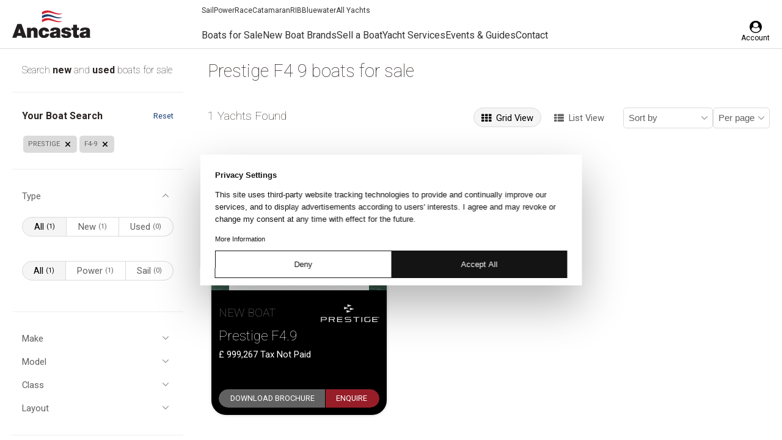

--- FILE ---
content_type: text/html; charset=UTF-8
request_url: https://ancasta.com/boats-for-sale/all/prestige/f4-9/
body_size: 27947
content:
<!doctype html>
<html lang="en-GB">

<head>
    <!-- Usercentrics: Tag dynamically injected scripts and iframes (Manual Blocking) -->
    <script>
        (function() {
            function tagElement(element, category) {
                if (!element.hasAttribute("data-cookieconsent")) {
                    element.setAttribute("data-cookieconsent", category || "ignore");
                }
            }
            
            function tagBySrc(src) {
                if (!src) return null;
                
                // Analytics/marketing scripts - block until consent
                if (src.includes("googletagmanager.com") || src.includes("google-analytics.com")) {
                    return "statistics";
                } else if (src.includes("facebook.net") || src.includes("facebook.com")) {
                    return "marketing";
                }
                // Everything else (videos, tours, brochures, maps, etc.) - always allow
                else {
                    return "ignore";
                }
            }
            
            document.addEventListener("DOMContentLoaded", function() {
                // Tag all existing iframes (default to ignore unless analytics/marketing)
                document.querySelectorAll('iframe').forEach(function(iframe) {
                    var src = iframe.src || iframe.getAttribute("data-src") || "";
                    var category = tagBySrc(src);
                    if (category) tagElement(iframe, category);
                });
                
                // Tag existing utility scripts
                document.querySelectorAll('script[src*="cloudflare.com"], script[src*="email-decode.min.js"], script[src*="maps.googleapis.com"], script[src*="google.com/maps"]').forEach(function(s) {
                    tagElement(s, "ignore");
                });
            });
            
            // Watch for dynamically created scripts and iframes
            new MutationObserver(function(mutations) {
                mutations.forEach(function(mutation) {
                    mutation.addedNodes.forEach(function(node) {
                        if (node.tagName === "SCRIPT" && node.src) {
                            var category = tagBySrc(node.src);
                            if (category) tagElement(node, category);
                        } else if (node.tagName === "IFRAME") {
                            var src = node.src || node.getAttribute("data-src") || "";
                            var category = tagBySrc(src);
                            if (category) tagElement(node, category);
                        }
                    });
                });
            }).observe(document.documentElement, { childList: true, subtree: true });
        })();
    </script>

    <!-- Usercentrics CMP (Manual Blocking) -->
            <script id="usercentrics-cmp" src="https://web.cmp.usercentrics.eu/ui/loader.js" data-settings-id="R8nEccbwZzup_Y"
            async></script>
     
    <title>
        New &amp; Used Prestige F4 9 Boats For Sale  | Ancasta    </title>
    <meta charset="UTF-8" />
    <meta name="theme-color" content="#ffffff">
    <link rel="pingback" href="" />
    <meta http-equiv="X-UA-Compatible" content="IE=edge">
    <meta name="viewport" content="width=device-width, initial-scale=1.0, maximum-scale=1.0, user-scalable=0">
    <!-- Facebook domain verification -->
    <meta name="facebook-domain-verification" content="xmu54zy250xaui9f4ce2nr4ll5up3y" />
    <!-- Icons -->
    <link rel="shortcut icon" href="https://ancasta.com/wp-content/themes/ancastagroup/assets/img/favicon/favicon.ico" />
    <link rel="apple-touch-icon" sizes="120x120"
        href="https://ancasta.com/wp-content/themes/ancastagroup/assets/img/favicon/apple-touch-icon.png">
    <link rel="icon" type="image/png" sizes="32x32"
        href="https://ancasta.com/wp-content/themes/ancastagroup/assets/img/favicon/favicon-32x32.png">
    <link rel="icon" type="image/png" sizes="16x16"
        href="https://ancasta.com/wp-content/themes/ancastagroup/assets/img/favicon/favicon-16x16.png">
    <link rel="manifest" href="https://ancasta.com/wp-content/themes/ancastagroup/assets/img/favicon/manifest.json">
    <link rel="mask-icon" href="https://ancasta.com/wp-content/themes/ancastagroup/assets/img/favicon/safari-pinned-tab.svg"
        color="#5bbad5">
    <!-- preconnect -->
    <link rel="preconnect" href="https://consent.cookiebot.com/" crossorigin>
    <link rel="preconnect" href="https://www.google-analytics.com/" crossorigin>
    <link rel="preconnect" href="https://www.googletagmanager.com/" crossorigin>
    <link rel="preconnect" href="https://www.clarity.ms/" crossorigin>
    <!-- /preconnect -->

    <!-- Google Fonts -->
    
    
    <link rel="preload"
        href="https://fonts.googleapis.com/css2?family=Roboto:ital,wght@0,100;0,300;0,400;0,500;0,700;0,900;1,100;1,300;1,400;1,500;1,700;1,900&display=swap"
        as="style" onload="this.onload=null;this.rel='stylesheet'">
    <noscript>
        <link rel="stylesheet"
            href="https://fonts.googleapis.com/css2?family=Roboto:ital,wght@0,100;0,300;0,400;0,500;0,700;0,900;1,100;1,300;1,400;1,500;1,700;1,900&display=swap">
    </noscript>
    <!-- /Google Fonts -->

    <!-- fontawesome -->
    

    <link rel="preload" href="https://ancasta.com/wp-content/themes/ancastagroup/assets/fonts/fontawesome-webfont.woff2" as="font"
        type="font/woff2" crossorigin="anonymous">

    <style>
        @font-face {
            font-family: 'FontAwesome';
            src: url('https://ancasta.com/wp-content/themes/ancastagroup/assets/fonts/fontawesome-webfont.woff2') format('woff2'),
                url('https://ancasta.com/wp-content/themes/ancastagroup/assets/fonts/fontawesome-webfont.woff') format('woff');
            font-weight: normal;
            font-style: normal;
            font-display: swap;
        }
    </style>
    <!-- /fontawesome -->
    <!-- Google Tag Manager -->
    <script data-cookieconsent="statistics">
        (function (w, d, s, l, i) {
            w[l] = w[l] || [];
            w[l].push({
                'gtm.start': new Date().getTime(),
                event: 'gtm.js'
            });
            var f = d.getElementsByTagName(s)[0],
                j = d.createElement(s),
                dl = l != 'dataLayer' ? '&l=' + l : '';
            j.async = true;
            j.src =
                'https://www.googletagmanager.com/gtm.js?id=' + i + dl;
            f.parentNode.insertBefore(j, f);
        })(window, document, 'script', 'dataLayer', 'GTM-KK2Z3RD');
    </script>
    <!-- End Google Tag Manager -->
    <!-- Google Analytics -->
    <script data-cookieconsent="statistics">
        (function (i, s, o, g, r, a, m) {
            i['GoogleAnalyticsObject'] = r;
            i[r] = i[r] || function () {
                (i[r].q = i[r].q || []).push(arguments)
            }, i[r].l = 1 * new Date();
            a = s.createElement(o),
                m = s.getElementsByTagName(o)[0];
            a.async = 1;
            a.src = g;
            m.parentNode.insertBefore(a, m)
        })(window, document, 'script', '//www.google-analytics.com/analytics.js', 'ga');
        ga('create', 'UA-3512384-1', 'auto');
        ga('require', 'displayfeatures');
        ga('send', 'PageView');
    </script>
    <!-- End Google Analytics -->
    <!-- Meta Pixel Code -->
    <script data-cookieconsent="marketing">
        ! function (f, b, e, v, n, t, s) {
            if (f.fbq) return;
            n = f.fbq = function () {
                n.callMethod ?
                    n.callMethod.apply(n, arguments) : n.queue.push(arguments)
            };
            if (!f._fbq) f._fbq = n;
            n.push = n;
            n.loaded = !0;
            n.version = '2.0';
            n.queue = [];
            t = b.createElement(e);
            t.async = !0;
            t.src = v;
            s = b.getElementsByTagName(e)[0];
            s.parentNode.insertBefore(t, s)
        }(window, document, 'script',
            'https://connect.facebook.net/en_US/fbevents.js');
        fbq('init', '1543600066137535');
        fbq('track', 'PageView');
    </script>
    <noscript><img height="1" width="1" style="display:none"
            src="https://www.facebook.com/tr?id=1543600066137535&ev=PageView&noscript=1" /></noscript>
    <!-- End Meta Pixel Code -->
    <script data-cfasync="false" data-no-defer="1">var ewww_webp_supported=!1;function check_webp_feature(A,e){var w;e=void 0!==e?e:function(){},ewww_webp_supported?e(ewww_webp_supported):((w=new Image).onload=function(){ewww_webp_supported=0<w.width&&0<w.height,e&&e(ewww_webp_supported)},w.onerror=function(){e&&e(!1)},w.src="data:image/webp;base64,"+{alpha:"UklGRkoAAABXRUJQVlA4WAoAAAAQAAAAAAAAAAAAQUxQSAwAAAARBxAR/Q9ERP8DAABWUDggGAAAABQBAJ0BKgEAAQAAAP4AAA3AAP7mtQAAAA=="}[A])}check_webp_feature("alpha");</script><script data-cfasync="false" data-no-defer="1">var Arrive=function(c,w){"use strict";if(c.MutationObserver&&"undefined"!=typeof HTMLElement){var r,a=0,u=(r=HTMLElement.prototype.matches||HTMLElement.prototype.webkitMatchesSelector||HTMLElement.prototype.mozMatchesSelector||HTMLElement.prototype.msMatchesSelector,{matchesSelector:function(e,t){return e instanceof HTMLElement&&r.call(e,t)},addMethod:function(e,t,r){var a=e[t];e[t]=function(){return r.length==arguments.length?r.apply(this,arguments):"function"==typeof a?a.apply(this,arguments):void 0}},callCallbacks:function(e,t){t&&t.options.onceOnly&&1==t.firedElems.length&&(e=[e[0]]);for(var r,a=0;r=e[a];a++)r&&r.callback&&r.callback.call(r.elem,r.elem);t&&t.options.onceOnly&&1==t.firedElems.length&&t.me.unbindEventWithSelectorAndCallback.call(t.target,t.selector,t.callback)},checkChildNodesRecursively:function(e,t,r,a){for(var i,n=0;i=e[n];n++)r(i,t,a)&&a.push({callback:t.callback,elem:i}),0<i.childNodes.length&&u.checkChildNodesRecursively(i.childNodes,t,r,a)},mergeArrays:function(e,t){var r,a={};for(r in e)e.hasOwnProperty(r)&&(a[r]=e[r]);for(r in t)t.hasOwnProperty(r)&&(a[r]=t[r]);return a},toElementsArray:function(e){return e=void 0!==e&&("number"!=typeof e.length||e===c)?[e]:e}}),e=(l.prototype.addEvent=function(e,t,r,a){a={target:e,selector:t,options:r,callback:a,firedElems:[]};return this._beforeAdding&&this._beforeAdding(a),this._eventsBucket.push(a),a},l.prototype.removeEvent=function(e){for(var t,r=this._eventsBucket.length-1;t=this._eventsBucket[r];r--)e(t)&&(this._beforeRemoving&&this._beforeRemoving(t),(t=this._eventsBucket.splice(r,1))&&t.length&&(t[0].callback=null))},l.prototype.beforeAdding=function(e){this._beforeAdding=e},l.prototype.beforeRemoving=function(e){this._beforeRemoving=e},l),t=function(i,n){var o=new e,l=this,s={fireOnAttributesModification:!1};return o.beforeAdding(function(t){var e=t.target;e!==c.document&&e!==c||(e=document.getElementsByTagName("html")[0]);var r=new MutationObserver(function(e){n.call(this,e,t)}),a=i(t.options);r.observe(e,a),t.observer=r,t.me=l}),o.beforeRemoving(function(e){e.observer.disconnect()}),this.bindEvent=function(e,t,r){t=u.mergeArrays(s,t);for(var a=u.toElementsArray(this),i=0;i<a.length;i++)o.addEvent(a[i],e,t,r)},this.unbindEvent=function(){var r=u.toElementsArray(this);o.removeEvent(function(e){for(var t=0;t<r.length;t++)if(this===w||e.target===r[t])return!0;return!1})},this.unbindEventWithSelectorOrCallback=function(r){var a=u.toElementsArray(this),i=r,e="function"==typeof r?function(e){for(var t=0;t<a.length;t++)if((this===w||e.target===a[t])&&e.callback===i)return!0;return!1}:function(e){for(var t=0;t<a.length;t++)if((this===w||e.target===a[t])&&e.selector===r)return!0;return!1};o.removeEvent(e)},this.unbindEventWithSelectorAndCallback=function(r,a){var i=u.toElementsArray(this);o.removeEvent(function(e){for(var t=0;t<i.length;t++)if((this===w||e.target===i[t])&&e.selector===r&&e.callback===a)return!0;return!1})},this},i=new function(){var s={fireOnAttributesModification:!1,onceOnly:!1,existing:!1};function n(e,t,r){return!(!u.matchesSelector(e,t.selector)||(e._id===w&&(e._id=a++),-1!=t.firedElems.indexOf(e._id)))&&(t.firedElems.push(e._id),!0)}var c=(i=new t(function(e){var t={attributes:!1,childList:!0,subtree:!0};return e.fireOnAttributesModification&&(t.attributes=!0),t},function(e,i){e.forEach(function(e){var t=e.addedNodes,r=e.target,a=[];null!==t&&0<t.length?u.checkChildNodesRecursively(t,i,n,a):"attributes"===e.type&&n(r,i)&&a.push({callback:i.callback,elem:r}),u.callCallbacks(a,i)})})).bindEvent;return i.bindEvent=function(e,t,r){t=void 0===r?(r=t,s):u.mergeArrays(s,t);var a=u.toElementsArray(this);if(t.existing){for(var i=[],n=0;n<a.length;n++)for(var o=a[n].querySelectorAll(e),l=0;l<o.length;l++)i.push({callback:r,elem:o[l]});if(t.onceOnly&&i.length)return r.call(i[0].elem,i[0].elem);setTimeout(u.callCallbacks,1,i)}c.call(this,e,t,r)},i},o=new function(){var a={};function i(e,t){return u.matchesSelector(e,t.selector)}var n=(o=new t(function(){return{childList:!0,subtree:!0}},function(e,r){e.forEach(function(e){var t=e.removedNodes,e=[];null!==t&&0<t.length&&u.checkChildNodesRecursively(t,r,i,e),u.callCallbacks(e,r)})})).bindEvent;return o.bindEvent=function(e,t,r){t=void 0===r?(r=t,a):u.mergeArrays(a,t),n.call(this,e,t,r)},o};d(HTMLElement.prototype),d(NodeList.prototype),d(HTMLCollection.prototype),d(HTMLDocument.prototype),d(Window.prototype);var n={};return s(i,n,"unbindAllArrive"),s(o,n,"unbindAllLeave"),n}function l(){this._eventsBucket=[],this._beforeAdding=null,this._beforeRemoving=null}function s(e,t,r){u.addMethod(t,r,e.unbindEvent),u.addMethod(t,r,e.unbindEventWithSelectorOrCallback),u.addMethod(t,r,e.unbindEventWithSelectorAndCallback)}function d(e){e.arrive=i.bindEvent,s(i,e,"unbindArrive"),e.leave=o.bindEvent,s(o,e,"unbindLeave")}}(window,void 0),ewww_webp_supported=!1;function check_webp_feature(e,t){var r;ewww_webp_supported?t(ewww_webp_supported):((r=new Image).onload=function(){ewww_webp_supported=0<r.width&&0<r.height,t(ewww_webp_supported)},r.onerror=function(){t(!1)},r.src="data:image/webp;base64,"+{alpha:"UklGRkoAAABXRUJQVlA4WAoAAAAQAAAAAAAAAAAAQUxQSAwAAAARBxAR/Q9ERP8DAABWUDggGAAAABQBAJ0BKgEAAQAAAP4AAA3AAP7mtQAAAA==",animation:"UklGRlIAAABXRUJQVlA4WAoAAAASAAAAAAAAAAAAQU5JTQYAAAD/////AABBTk1GJgAAAAAAAAAAAAAAAAAAAGQAAABWUDhMDQAAAC8AAAAQBxAREYiI/gcA"}[e])}function ewwwLoadImages(e){if(e){for(var t=document.querySelectorAll(".batch-image img, .image-wrapper a, .ngg-pro-masonry-item a, .ngg-galleria-offscreen-seo-wrapper a"),r=0,a=t.length;r<a;r++)ewwwAttr(t[r],"data-src",t[r].getAttribute("data-webp")),ewwwAttr(t[r],"data-thumbnail",t[r].getAttribute("data-webp-thumbnail"));for(var i=document.querySelectorAll(".rev_slider ul li"),r=0,a=i.length;r<a;r++){ewwwAttr(i[r],"data-thumb",i[r].getAttribute("data-webp-thumb"));for(var n=1;n<11;)ewwwAttr(i[r],"data-param"+n,i[r].getAttribute("data-webp-param"+n)),n++}for(r=0,a=(i=document.querySelectorAll(".rev_slider img")).length;r<a;r++)ewwwAttr(i[r],"data-lazyload",i[r].getAttribute("data-webp-lazyload"));for(var o=document.querySelectorAll("div.woocommerce-product-gallery__image"),r=0,a=o.length;r<a;r++)ewwwAttr(o[r],"data-thumb",o[r].getAttribute("data-webp-thumb"))}for(var l=document.querySelectorAll("video"),r=0,a=l.length;r<a;r++)ewwwAttr(l[r],"poster",e?l[r].getAttribute("data-poster-webp"):l[r].getAttribute("data-poster-image"));for(var s,c=document.querySelectorAll("img.ewww_webp_lazy_load"),r=0,a=c.length;r<a;r++)e&&(ewwwAttr(c[r],"data-lazy-srcset",c[r].getAttribute("data-lazy-srcset-webp")),ewwwAttr(c[r],"data-srcset",c[r].getAttribute("data-srcset-webp")),ewwwAttr(c[r],"data-lazy-src",c[r].getAttribute("data-lazy-src-webp")),ewwwAttr(c[r],"data-src",c[r].getAttribute("data-src-webp")),ewwwAttr(c[r],"data-orig-file",c[r].getAttribute("data-webp-orig-file")),ewwwAttr(c[r],"data-medium-file",c[r].getAttribute("data-webp-medium-file")),ewwwAttr(c[r],"data-large-file",c[r].getAttribute("data-webp-large-file")),null!=(s=c[r].getAttribute("srcset"))&&!1!==s&&s.includes("R0lGOD")&&ewwwAttr(c[r],"src",c[r].getAttribute("data-lazy-src-webp"))),c[r].className=c[r].className.replace(/\bewww_webp_lazy_load\b/,"");for(var w=document.querySelectorAll(".ewww_webp"),r=0,a=w.length;r<a;r++)e?(ewwwAttr(w[r],"srcset",w[r].getAttribute("data-srcset-webp")),ewwwAttr(w[r],"src",w[r].getAttribute("data-src-webp")),ewwwAttr(w[r],"data-orig-file",w[r].getAttribute("data-webp-orig-file")),ewwwAttr(w[r],"data-medium-file",w[r].getAttribute("data-webp-medium-file")),ewwwAttr(w[r],"data-large-file",w[r].getAttribute("data-webp-large-file")),ewwwAttr(w[r],"data-large_image",w[r].getAttribute("data-webp-large_image")),ewwwAttr(w[r],"data-src",w[r].getAttribute("data-webp-src"))):(ewwwAttr(w[r],"srcset",w[r].getAttribute("data-srcset-img")),ewwwAttr(w[r],"src",w[r].getAttribute("data-src-img"))),w[r].className=w[r].className.replace(/\bewww_webp\b/,"ewww_webp_loaded");window.jQuery&&jQuery.fn.isotope&&jQuery.fn.imagesLoaded&&(jQuery(".fusion-posts-container-infinite").imagesLoaded(function(){jQuery(".fusion-posts-container-infinite").hasClass("isotope")&&jQuery(".fusion-posts-container-infinite").isotope()}),jQuery(".fusion-portfolio:not(.fusion-recent-works) .fusion-portfolio-wrapper").imagesLoaded(function(){jQuery(".fusion-portfolio:not(.fusion-recent-works) .fusion-portfolio-wrapper").isotope()}))}function ewwwWebPInit(e){ewwwLoadImages(e),ewwwNggLoadGalleries(e),document.arrive(".ewww_webp",function(){ewwwLoadImages(e)}),document.arrive(".ewww_webp_lazy_load",function(){ewwwLoadImages(e)}),document.arrive("videos",function(){ewwwLoadImages(e)}),"loading"==document.readyState?document.addEventListener("DOMContentLoaded",ewwwJSONParserInit):("undefined"!=typeof galleries&&ewwwNggParseGalleries(e),ewwwWooParseVariations(e))}function ewwwAttr(e,t,r){null!=r&&!1!==r&&e.setAttribute(t,r)}function ewwwJSONParserInit(){"undefined"!=typeof galleries&&check_webp_feature("alpha",ewwwNggParseGalleries),check_webp_feature("alpha",ewwwWooParseVariations)}function ewwwWooParseVariations(e){if(e)for(var t=document.querySelectorAll("form.variations_form"),r=0,a=t.length;r<a;r++){var i=t[r].getAttribute("data-product_variations"),n=!1;try{for(var o in i=JSON.parse(i))void 0!==i[o]&&void 0!==i[o].image&&(void 0!==i[o].image.src_webp&&(i[o].image.src=i[o].image.src_webp,n=!0),void 0!==i[o].image.srcset_webp&&(i[o].image.srcset=i[o].image.srcset_webp,n=!0),void 0!==i[o].image.full_src_webp&&(i[o].image.full_src=i[o].image.full_src_webp,n=!0),void 0!==i[o].image.gallery_thumbnail_src_webp&&(i[o].image.gallery_thumbnail_src=i[o].image.gallery_thumbnail_src_webp,n=!0),void 0!==i[o].image.thumb_src_webp&&(i[o].image.thumb_src=i[o].image.thumb_src_webp,n=!0));n&&ewwwAttr(t[r],"data-product_variations",JSON.stringify(i))}catch(e){}}}function ewwwNggParseGalleries(e){if(e)for(var t in galleries){var r=galleries[t];galleries[t].images_list=ewwwNggParseImageList(r.images_list)}}function ewwwNggLoadGalleries(e){e&&document.addEventListener("ngg.galleria.themeadded",function(e,t){window.ngg_galleria._create_backup=window.ngg_galleria.create,window.ngg_galleria.create=function(e,t){var r=$(e).data("id");return galleries["gallery_"+r].images_list=ewwwNggParseImageList(galleries["gallery_"+r].images_list),window.ngg_galleria._create_backup(e,t)}})}function ewwwNggParseImageList(e){for(var t in e){var r=e[t];if(void 0!==r["image-webp"]&&(e[t].image=r["image-webp"],delete e[t]["image-webp"]),void 0!==r["thumb-webp"]&&(e[t].thumb=r["thumb-webp"],delete e[t]["thumb-webp"]),void 0!==r.full_image_webp&&(e[t].full_image=r.full_image_webp,delete e[t].full_image_webp),void 0!==r.srcsets)for(var a in r.srcsets)nggSrcset=r.srcsets[a],void 0!==r.srcsets[a+"-webp"]&&(e[t].srcsets[a]=r.srcsets[a+"-webp"],delete e[t].srcsets[a+"-webp"]);if(void 0!==r.full_srcsets)for(var i in r.full_srcsets)nggFSrcset=r.full_srcsets[i],void 0!==r.full_srcsets[i+"-webp"]&&(e[t].full_srcsets[i]=r.full_srcsets[i+"-webp"],delete e[t].full_srcsets[i+"-webp"])}return e}check_webp_feature("alpha",ewwwWebPInit);</script><meta name='robots' content='index, follow, max-image-preview:large, max-snippet:-1, max-video-preview:-1' />

	<!-- This site is optimized with the Yoast SEO plugin v23.2 - https://yoast.com/wordpress/plugins/seo/ -->
	<meta name="description" content="Find Prestige F4 9 boats for Sale with Ancasta.com. With our expert sales team you can be sure your in safe hands." />
	<link rel="canonical" href="https://ancasta.com/boats-for-sale/all/prestige/f4-9/" />
	<meta property="og:locale" content="en_GB" />
	<meta property="og:type" content="article" />
	<meta property="og:title" content="New &amp; Used Prestige F4 9 Boats For Sale  | Ancasta" />
	<meta property="og:description" content="Find Prestige F4 9 boats for Sale with Ancasta.com. With our expert sales team you can be sure your in safe hands." />
	<meta property="og:url" content="https://ancasta.com/boats-for-sale/all/prestige/f4-9/" />
	<meta property="og:site_name" content="Ancasta" />
	<meta property="article:modified_time" content="2025-01-22T09:25:25+00:00" />
	<meta name="twitter:card" content="summary_large_image" />
	<meta name="twitter:title" content="New &amp; Used Prestige F4 9 Boats For Sale  | Ancasta" />
	<meta name="twitter:description" content="Find Prestige F4 9 boats for Sale with Ancasta.com. With our expert sales team you can be sure your in safe hands." />
	<meta name="twitter:label1" content="Est. reading time" />
	<meta name="twitter:data1" content="1 minute" />
	<script type="application/ld+json" class="yoast-schema-graph">{"@context":"https://schema.org","@graph":[{"@type":"WebPage","@id":"https://ancasta.com/boats-for-sale/all/prestige/f4-9/","url":"https://ancasta.com/boats-for-sale/all/prestige/f4-9/","name":"New & Used Prestige F4 9 Boats For Sale","isPartOf":{"@id":"https://ancasta.com/#website"},"datePublished":"2017-11-20T16:00:01+00:00","dateModified":"2025-01-22T09:25:25+00:00","description":"Find Prestige F4 9 boats for Sale with Ancasta.com. With our expert sales team you can be sure your in safe hands.","breadcrumb":{"@id":"https://ancasta.com/boats-for-sale/#breadcrumb"},"inLanguage":"en-US","potentialAction":[{"@type":"ReadAction","target":["https://ancasta.com/boats-for-sale/"]}],"mainEntityOfPage":"https://ancasta.com/boats-for-sale/all/prestige/f4-9/","manufacturer":"Prestige","model":"F4 9"},{"@type":"BreadcrumbList","@id":"https://ancasta.com/boats-for-sale/#breadcrumb","itemListElement":[{"@type":"ListItem","position":1,"name":"Home","item":"https://ancasta.com/"},{"@type":"ListItem","position":2,"name":"Boats for Sale","item":"https://ancasta.com/boats-for-sale"},{"@type":"ListItem","position":3,"name":"Prestige","item":"https://ancasta.com/boats-for-sale/prestige"},{"@type":"ListItem","position":4,"name":"F4 9","item":"https://ancasta.com/boats-for-sale/prestige/f4-9"}]},{"@type":"WebSite","@id":"https://ancasta.com/#website","url":"https://ancasta.com/","name":"Ancasta","description":"International Boat Sales","inLanguage":"en-US"}]}</script>
	<!-- / Yoast SEO plugin. -->


<script type="text/javascript">
/* <![CDATA[ */
window._wpemojiSettings = {"baseUrl":"https:\/\/s.w.org\/images\/core\/emoji\/15.0.3\/72x72\/","ext":".png","svgUrl":"https:\/\/s.w.org\/images\/core\/emoji\/15.0.3\/svg\/","svgExt":".svg","source":{"concatemoji":"https:\/\/ancasta.com\/wp-includes\/js\/wp-emoji-release.min.js?ver=6.6.4"}};
/*! This file is auto-generated */
!function(i,n){var o,s,e;function c(e){try{var t={supportTests:e,timestamp:(new Date).valueOf()};sessionStorage.setItem(o,JSON.stringify(t))}catch(e){}}function p(e,t,n){e.clearRect(0,0,e.canvas.width,e.canvas.height),e.fillText(t,0,0);var t=new Uint32Array(e.getImageData(0,0,e.canvas.width,e.canvas.height).data),r=(e.clearRect(0,0,e.canvas.width,e.canvas.height),e.fillText(n,0,0),new Uint32Array(e.getImageData(0,0,e.canvas.width,e.canvas.height).data));return t.every(function(e,t){return e===r[t]})}function u(e,t,n){switch(t){case"flag":return n(e,"\ud83c\udff3\ufe0f\u200d\u26a7\ufe0f","\ud83c\udff3\ufe0f\u200b\u26a7\ufe0f")?!1:!n(e,"\ud83c\uddfa\ud83c\uddf3","\ud83c\uddfa\u200b\ud83c\uddf3")&&!n(e,"\ud83c\udff4\udb40\udc67\udb40\udc62\udb40\udc65\udb40\udc6e\udb40\udc67\udb40\udc7f","\ud83c\udff4\u200b\udb40\udc67\u200b\udb40\udc62\u200b\udb40\udc65\u200b\udb40\udc6e\u200b\udb40\udc67\u200b\udb40\udc7f");case"emoji":return!n(e,"\ud83d\udc26\u200d\u2b1b","\ud83d\udc26\u200b\u2b1b")}return!1}function f(e,t,n){var r="undefined"!=typeof WorkerGlobalScope&&self instanceof WorkerGlobalScope?new OffscreenCanvas(300,150):i.createElement("canvas"),a=r.getContext("2d",{willReadFrequently:!0}),o=(a.textBaseline="top",a.font="600 32px Arial",{});return e.forEach(function(e){o[e]=t(a,e,n)}),o}function t(e){var t=i.createElement("script");t.src=e,t.defer=!0,i.head.appendChild(t)}"undefined"!=typeof Promise&&(o="wpEmojiSettingsSupports",s=["flag","emoji"],n.supports={everything:!0,everythingExceptFlag:!0},e=new Promise(function(e){i.addEventListener("DOMContentLoaded",e,{once:!0})}),new Promise(function(t){var n=function(){try{var e=JSON.parse(sessionStorage.getItem(o));if("object"==typeof e&&"number"==typeof e.timestamp&&(new Date).valueOf()<e.timestamp+604800&&"object"==typeof e.supportTests)return e.supportTests}catch(e){}return null}();if(!n){if("undefined"!=typeof Worker&&"undefined"!=typeof OffscreenCanvas&&"undefined"!=typeof URL&&URL.createObjectURL&&"undefined"!=typeof Blob)try{var e="postMessage("+f.toString()+"("+[JSON.stringify(s),u.toString(),p.toString()].join(",")+"));",r=new Blob([e],{type:"text/javascript"}),a=new Worker(URL.createObjectURL(r),{name:"wpTestEmojiSupports"});return void(a.onmessage=function(e){c(n=e.data),a.terminate(),t(n)})}catch(e){}c(n=f(s,u,p))}t(n)}).then(function(e){for(var t in e)n.supports[t]=e[t],n.supports.everything=n.supports.everything&&n.supports[t],"flag"!==t&&(n.supports.everythingExceptFlag=n.supports.everythingExceptFlag&&n.supports[t]);n.supports.everythingExceptFlag=n.supports.everythingExceptFlag&&!n.supports.flag,n.DOMReady=!1,n.readyCallback=function(){n.DOMReady=!0}}).then(function(){return e}).then(function(){var e;n.supports.everything||(n.readyCallback(),(e=n.source||{}).concatemoji?t(e.concatemoji):e.wpemoji&&e.twemoji&&(t(e.twemoji),t(e.wpemoji)))}))}((window,document),window._wpemojiSettings);
/* ]]> */
</script>
<style id='wp-emoji-styles-inline-css' type='text/css'>

	img.wp-smiley, img.emoji {
		display: inline !important;
		border: none !important;
		box-shadow: none !important;
		height: 1em !important;
		width: 1em !important;
		margin: 0 0.07em !important;
		vertical-align: -0.1em !important;
		background: none !important;
		padding: 0 !important;
	}
</style>
<style id='classic-theme-styles-inline-css' type='text/css'>
/*! This file is auto-generated */
.wp-block-button__link{color:#fff;background-color:#32373c;border-radius:9999px;box-shadow:none;text-decoration:none;padding:calc(.667em + 2px) calc(1.333em + 2px);font-size:1.125em}.wp-block-file__button{background:#32373c;color:#fff;text-decoration:none}
</style>
<style id='global-styles-inline-css' type='text/css'>
:root{--wp--preset--aspect-ratio--square: 1;--wp--preset--aspect-ratio--4-3: 4/3;--wp--preset--aspect-ratio--3-4: 3/4;--wp--preset--aspect-ratio--3-2: 3/2;--wp--preset--aspect-ratio--2-3: 2/3;--wp--preset--aspect-ratio--16-9: 16/9;--wp--preset--aspect-ratio--9-16: 9/16;--wp--preset--color--black: #000000;--wp--preset--color--cyan-bluish-gray: #abb8c3;--wp--preset--color--white: #ffffff;--wp--preset--color--pale-pink: #f78da7;--wp--preset--color--vivid-red: #cf2e2e;--wp--preset--color--luminous-vivid-orange: #ff6900;--wp--preset--color--luminous-vivid-amber: #fcb900;--wp--preset--color--light-green-cyan: #7bdcb5;--wp--preset--color--vivid-green-cyan: #00d084;--wp--preset--color--pale-cyan-blue: #8ed1fc;--wp--preset--color--vivid-cyan-blue: #0693e3;--wp--preset--color--vivid-purple: #9b51e0;--wp--preset--gradient--vivid-cyan-blue-to-vivid-purple: linear-gradient(135deg,rgba(6,147,227,1) 0%,rgb(155,81,224) 100%);--wp--preset--gradient--light-green-cyan-to-vivid-green-cyan: linear-gradient(135deg,rgb(122,220,180) 0%,rgb(0,208,130) 100%);--wp--preset--gradient--luminous-vivid-amber-to-luminous-vivid-orange: linear-gradient(135deg,rgba(252,185,0,1) 0%,rgba(255,105,0,1) 100%);--wp--preset--gradient--luminous-vivid-orange-to-vivid-red: linear-gradient(135deg,rgba(255,105,0,1) 0%,rgb(207,46,46) 100%);--wp--preset--gradient--very-light-gray-to-cyan-bluish-gray: linear-gradient(135deg,rgb(238,238,238) 0%,rgb(169,184,195) 100%);--wp--preset--gradient--cool-to-warm-spectrum: linear-gradient(135deg,rgb(74,234,220) 0%,rgb(151,120,209) 20%,rgb(207,42,186) 40%,rgb(238,44,130) 60%,rgb(251,105,98) 80%,rgb(254,248,76) 100%);--wp--preset--gradient--blush-light-purple: linear-gradient(135deg,rgb(255,206,236) 0%,rgb(152,150,240) 100%);--wp--preset--gradient--blush-bordeaux: linear-gradient(135deg,rgb(254,205,165) 0%,rgb(254,45,45) 50%,rgb(107,0,62) 100%);--wp--preset--gradient--luminous-dusk: linear-gradient(135deg,rgb(255,203,112) 0%,rgb(199,81,192) 50%,rgb(65,88,208) 100%);--wp--preset--gradient--pale-ocean: linear-gradient(135deg,rgb(255,245,203) 0%,rgb(182,227,212) 50%,rgb(51,167,181) 100%);--wp--preset--gradient--electric-grass: linear-gradient(135deg,rgb(202,248,128) 0%,rgb(113,206,126) 100%);--wp--preset--gradient--midnight: linear-gradient(135deg,rgb(2,3,129) 0%,rgb(40,116,252) 100%);--wp--preset--font-size--small: 13px;--wp--preset--font-size--medium: 20px;--wp--preset--font-size--large: 36px;--wp--preset--font-size--x-large: 42px;--wp--preset--spacing--20: 0.44rem;--wp--preset--spacing--30: 0.67rem;--wp--preset--spacing--40: 1rem;--wp--preset--spacing--50: 1.5rem;--wp--preset--spacing--60: 2.25rem;--wp--preset--spacing--70: 3.38rem;--wp--preset--spacing--80: 5.06rem;--wp--preset--shadow--natural: 6px 6px 9px rgba(0, 0, 0, 0.2);--wp--preset--shadow--deep: 12px 12px 50px rgba(0, 0, 0, 0.4);--wp--preset--shadow--sharp: 6px 6px 0px rgba(0, 0, 0, 0.2);--wp--preset--shadow--outlined: 6px 6px 0px -3px rgba(255, 255, 255, 1), 6px 6px rgba(0, 0, 0, 1);--wp--preset--shadow--crisp: 6px 6px 0px rgba(0, 0, 0, 1);}:where(.is-layout-flex){gap: 0.5em;}:where(.is-layout-grid){gap: 0.5em;}body .is-layout-flex{display: flex;}.is-layout-flex{flex-wrap: wrap;align-items: center;}.is-layout-flex > :is(*, div){margin: 0;}body .is-layout-grid{display: grid;}.is-layout-grid > :is(*, div){margin: 0;}:where(.wp-block-columns.is-layout-flex){gap: 2em;}:where(.wp-block-columns.is-layout-grid){gap: 2em;}:where(.wp-block-post-template.is-layout-flex){gap: 1.25em;}:where(.wp-block-post-template.is-layout-grid){gap: 1.25em;}.has-black-color{color: var(--wp--preset--color--black) !important;}.has-cyan-bluish-gray-color{color: var(--wp--preset--color--cyan-bluish-gray) !important;}.has-white-color{color: var(--wp--preset--color--white) !important;}.has-pale-pink-color{color: var(--wp--preset--color--pale-pink) !important;}.has-vivid-red-color{color: var(--wp--preset--color--vivid-red) !important;}.has-luminous-vivid-orange-color{color: var(--wp--preset--color--luminous-vivid-orange) !important;}.has-luminous-vivid-amber-color{color: var(--wp--preset--color--luminous-vivid-amber) !important;}.has-light-green-cyan-color{color: var(--wp--preset--color--light-green-cyan) !important;}.has-vivid-green-cyan-color{color: var(--wp--preset--color--vivid-green-cyan) !important;}.has-pale-cyan-blue-color{color: var(--wp--preset--color--pale-cyan-blue) !important;}.has-vivid-cyan-blue-color{color: var(--wp--preset--color--vivid-cyan-blue) !important;}.has-vivid-purple-color{color: var(--wp--preset--color--vivid-purple) !important;}.has-black-background-color{background-color: var(--wp--preset--color--black) !important;}.has-cyan-bluish-gray-background-color{background-color: var(--wp--preset--color--cyan-bluish-gray) !important;}.has-white-background-color{background-color: var(--wp--preset--color--white) !important;}.has-pale-pink-background-color{background-color: var(--wp--preset--color--pale-pink) !important;}.has-vivid-red-background-color{background-color: var(--wp--preset--color--vivid-red) !important;}.has-luminous-vivid-orange-background-color{background-color: var(--wp--preset--color--luminous-vivid-orange) !important;}.has-luminous-vivid-amber-background-color{background-color: var(--wp--preset--color--luminous-vivid-amber) !important;}.has-light-green-cyan-background-color{background-color: var(--wp--preset--color--light-green-cyan) !important;}.has-vivid-green-cyan-background-color{background-color: var(--wp--preset--color--vivid-green-cyan) !important;}.has-pale-cyan-blue-background-color{background-color: var(--wp--preset--color--pale-cyan-blue) !important;}.has-vivid-cyan-blue-background-color{background-color: var(--wp--preset--color--vivid-cyan-blue) !important;}.has-vivid-purple-background-color{background-color: var(--wp--preset--color--vivid-purple) !important;}.has-black-border-color{border-color: var(--wp--preset--color--black) !important;}.has-cyan-bluish-gray-border-color{border-color: var(--wp--preset--color--cyan-bluish-gray) !important;}.has-white-border-color{border-color: var(--wp--preset--color--white) !important;}.has-pale-pink-border-color{border-color: var(--wp--preset--color--pale-pink) !important;}.has-vivid-red-border-color{border-color: var(--wp--preset--color--vivid-red) !important;}.has-luminous-vivid-orange-border-color{border-color: var(--wp--preset--color--luminous-vivid-orange) !important;}.has-luminous-vivid-amber-border-color{border-color: var(--wp--preset--color--luminous-vivid-amber) !important;}.has-light-green-cyan-border-color{border-color: var(--wp--preset--color--light-green-cyan) !important;}.has-vivid-green-cyan-border-color{border-color: var(--wp--preset--color--vivid-green-cyan) !important;}.has-pale-cyan-blue-border-color{border-color: var(--wp--preset--color--pale-cyan-blue) !important;}.has-vivid-cyan-blue-border-color{border-color: var(--wp--preset--color--vivid-cyan-blue) !important;}.has-vivid-purple-border-color{border-color: var(--wp--preset--color--vivid-purple) !important;}.has-vivid-cyan-blue-to-vivid-purple-gradient-background{background: var(--wp--preset--gradient--vivid-cyan-blue-to-vivid-purple) !important;}.has-light-green-cyan-to-vivid-green-cyan-gradient-background{background: var(--wp--preset--gradient--light-green-cyan-to-vivid-green-cyan) !important;}.has-luminous-vivid-amber-to-luminous-vivid-orange-gradient-background{background: var(--wp--preset--gradient--luminous-vivid-amber-to-luminous-vivid-orange) !important;}.has-luminous-vivid-orange-to-vivid-red-gradient-background{background: var(--wp--preset--gradient--luminous-vivid-orange-to-vivid-red) !important;}.has-very-light-gray-to-cyan-bluish-gray-gradient-background{background: var(--wp--preset--gradient--very-light-gray-to-cyan-bluish-gray) !important;}.has-cool-to-warm-spectrum-gradient-background{background: var(--wp--preset--gradient--cool-to-warm-spectrum) !important;}.has-blush-light-purple-gradient-background{background: var(--wp--preset--gradient--blush-light-purple) !important;}.has-blush-bordeaux-gradient-background{background: var(--wp--preset--gradient--blush-bordeaux) !important;}.has-luminous-dusk-gradient-background{background: var(--wp--preset--gradient--luminous-dusk) !important;}.has-pale-ocean-gradient-background{background: var(--wp--preset--gradient--pale-ocean) !important;}.has-electric-grass-gradient-background{background: var(--wp--preset--gradient--electric-grass) !important;}.has-midnight-gradient-background{background: var(--wp--preset--gradient--midnight) !important;}.has-small-font-size{font-size: var(--wp--preset--font-size--small) !important;}.has-medium-font-size{font-size: var(--wp--preset--font-size--medium) !important;}.has-large-font-size{font-size: var(--wp--preset--font-size--large) !important;}.has-x-large-font-size{font-size: var(--wp--preset--font-size--x-large) !important;}
:where(.wp-block-post-template.is-layout-flex){gap: 1.25em;}:where(.wp-block-post-template.is-layout-grid){gap: 1.25em;}
:where(.wp-block-columns.is-layout-flex){gap: 2em;}:where(.wp-block-columns.is-layout-grid){gap: 2em;}
:root :where(.wp-block-pullquote){font-size: 1.5em;line-height: 1.6;}
</style>
<link rel='stylesheet' id='site_vendor_style-css' href='https://ancasta.com/wp-content/themes/ancastagroup/assets/dist/css/vendor.core.min.css?ver=1759767023' type='text/css' media='all' />
<link rel='stylesheet' id='site_vendor_fancybox_style-css' href='https://ancasta.com/wp-content/themes/ancastagroup/assets/dist/css/vendor.fancybox.min.css?ver=1759767023' type='text/css' media='all' />
<link rel='stylesheet' id='site_vendor_easyautocomplete_style-css' href='https://ancasta.com/wp-content/themes/ancastagroup/assets/dist/css/vendor.easyautocomplete.min.css?ver=1759767023' type='text/css' media='all' />
<link rel='stylesheet' id='site_style-css' href='https://ancasta.com/wp-content/themes/ancastagroup/assets/dist/css/site.min.css?ver=1767954509' type='text/css' media='all' />
<link rel='stylesheet' id='site_flexible-css' href='https://ancasta.com/wp-content/themes/ancastagroup/assets/dist/css/flexible.min.css?ver=1763549310' type='text/css' media='all' />
<link rel='stylesheet' id='site_boats-css' href='https://ancasta.com/wp-content/themes/ancastagroup/assets/dist/css/boats.min.css?ver=1767792684' type='text/css' media='all' />
<link rel='stylesheet' id='site_composer-css' href='https://ancasta.com/wp-content/themes/ancastagroup/assets/dist/css/composer.min.css?ver=1760459118' type='text/css' media='all' />
<link rel='stylesheet' id='js_composer_front-css' href='//ancasta.com/wp-content/uploads/js_composer/js_composer_front_custom.css?ver=5.5.2' type='text/css' media='all' />
<script data-cookieconsent="ignore" type="text/javascript" src="https://ancasta.com/wp-includes/js/jquery/jquery.min.js?ver=3.7.1" id="jquery-core-js"></script>
<script data-cookieconsent="ignore" type="text/javascript" src="https://ancasta.com/wp-includes/js/jquery/jquery-migrate.min.js?ver=3.4.1" id="jquery-migrate-js"></script>
<link rel="https://api.w.org/" href="https://ancasta.com/wp-json/" /><link rel="alternate" title="JSON" type="application/json" href="https://ancasta.com/wp-json/wp/v2/pages/352" /><meta name="generator" content="WordPress 6.6.4" />
<link rel="alternate" title="oEmbed (JSON)" type="application/json+oembed" href="https://ancasta.com/wp-json/oembed/1.0/embed?url=https%3A%2F%2Fancasta.com%2Fboats-for-sale%2F" />
<link rel="alternate" title="oEmbed (XML)" type="text/xml+oembed" href="https://ancasta.com/wp-json/oembed/1.0/embed?url=https%3A%2F%2Fancasta.com%2Fboats-for-sale%2F&#038;format=xml" />
<meta name="generator" content="Powered by WPBakery Page Builder - drag and drop page builder for WordPress."/>
<!--[if lte IE 9]><link rel="stylesheet" type="text/css" href="https://ancasta.com/wp-content/plugins/js_composer/assets/css/vc_lte_ie9.min.css" media="screen"><![endif]-->    <script>
        (function ($) {
            $(document).on('facetwp-loaded', function () {
                //console.log('facet loaded');
                if ($('.facetwp-template .btn-modal-ref-url').length) {
                    //console.log('facet .btn-modal-ref-url found');
                    var url = window.location.href;     // Returns full URL
                    // console.log('facet .btn-modal-ref-url:' +url);
                    $('.btn-modal-ref-url').each(function () {
                        //$(this).attr("href", $(this).data('url') + '?ref=' + encodeURIComponent(url));
                        $(this).attr("href", $(this).data('url'));
                    });
                }
            });
        })(jQuery);
    </script>
    <style type="text/css" data-type="vc_shortcodes-custom-css">.vc_custom_1512651478499{margin: 0px !important;border-width: 0px !important;padding: 0px !important;}.vc_custom_1512651522085{margin-top: 0px !important;margin-right: 0px !important;margin-bottom: 0px !important;margin-left: 0px !important;border-top-width: 0px !important;border-right-width: 0px !important;border-bottom-width: 0px !important;border-left-width: 0px !important;padding-top: 0px !important;padding-right: 0px !important;padding-bottom: 0px !important;padding-left: 0px !important;}</style><noscript><style type="text/css"> .wpb_animate_when_almost_visible { opacity: 1; }</style></noscript></head>

<body class="page-template-default page page-id-352 page-parent is-frontend is-desktop  desktop chrome wpb-js-composer js-comp-ver-5.5.2 vc_responsive">
<script data-cfasync="false" data-no-defer="1">if(ewww_webp_supported){document.body.classList.add("webp-support");}</script>
    <!-- Google Tag Manager (noscript) -->
    <noscript><iframe src="https://www.googletagmanager.com/ns.html?id=GTM-KK2Z3RD" height="0" width="0"
            style="display:none;visibility:hidden"></iframe></noscript>
    <!-- End Google Tag Manager (noscript) --><header id="site-header" class="site-header fixed-header sticky">
    <div class="global-nav-container">
        <nav id="global-nav" class="global-nav" role="navigation">
            <div class="global-nav__logo">
                <a class="" href="https://ancasta.com">
                    <img src="https://ancasta.com/wp-content/themes/ancastagroup/assets/img/logos/ancasta-logo-colour.svg" alt="Ancasta International Boat Sales" />
                </a>
            </div>
            <div class="global-nav__content">

                                    <ul class="global-nav__content__links global-nav__content__links--top ">
                                                    
                                <li class="global-nav__content__links--top__item">
                                    <a href="https://ancasta.com/sailing-yachts-for-sale/" target="_self">
                                        Sail                                    </a>
                                </li>
                                                                                
                                <li class="global-nav__content__links--top__item">
                                    <a href="https://ancasta.com/power-for-sale/" target="_self">
                                        Power                                    </a>
                                </li>
                                                                                
                                <li class="global-nav__content__links--top__item">
                                    <a href="https://ancasta.com/race-boats-for-sale/" target="_self">
                                        Race                                    </a>
                                </li>
                                                                                
                                <li class="global-nav__content__links--top__item">
                                    <a href="https://ancasta.com/multihulls-for-sale/" target="_self">
                                        Catamaran                                    </a>
                                </li>
                                                                                
                                <li class="global-nav__content__links--top__item">
                                    <a href="https://ancasta.com/ribs-for-sale/" target="_self">
                                        RIB                                    </a>
                                </li>
                                                                                
                                <li class="global-nav__content__links--top__item">
                                    <a href="https://ancasta.com/bluewater-cruiser-for-sale/" target="_self">
                                        Bluewater                                    </a>
                                </li>
                                                                                
                                <li class="global-nav__content__links--top__item">
                                    <a href="https://ancasta.com/yachts-for-sale/" target="_self">
                                        All Yachts                                    </a>
                                </li>
                                                                        </ul>
                

                                    <ul class="global-nav__content__links global-nav__content__links--menu">
                                                    
                                <li class="global-nav__content__links--menu__item">
                                    <a href="https://ancasta.com/boats-for-sale/" target="_self"
                                        class="global-nav__content__links--menu__item__link">
                                        Boats for Sale                                    </a>

                                    
                                        <div class="global-nav__content__links--menu__item__flyout">
                                            <div class="container global-nav__content__links--menu__item__flyout__container">
                                                                                                    <div class="global-nav__content__links--menu__item__flyout__group">
                                                        <ul class="global-nav__content__links--menu__item__flyout__group__submenu">
                                                                                                                                                                                                                                                                            <li
                                                                                class="global-nav__content__links--menu__item__flyout__group__submenu__header ">
                                                                                Boat Sales                                                                            </li>
                                                                                                                                                                                                                                                                                        <li
                                                                                class="global-nav__content__links--menu__item__flyout__group__submenu__item global-nav__content__links--menu__item__flyout__group__submenu__item--lg">
                                                                                <a href="https://ancasta.com/boats-for-sale/used/"
                                                                                    target="_self">Used Boats</a>
                                                                            </li>

                                                                                                                                                                                                                                                                                                                                                            <li
                                                                                class="global-nav__content__links--menu__item__flyout__group__submenu__item global-nav__content__links--menu__item__flyout__group__submenu__item--lg">
                                                                                <a href="https://ancasta.com/boats-for-sale/new/"
                                                                                    target="_self">New Boats</a>
                                                                            </li>

                                                                                                                                                                                                                                                                                                                                                            <li
                                                                                class="global-nav__content__links--menu__item__flyout__group__submenu__item global-nav__content__links--menu__item__flyout__group__submenu__item--lg">
                                                                                <a href="https://ancasta.com/boats-for-sale/all/sail/"
                                                                                    target="_self">Sail Boats</a>
                                                                            </li>

                                                                                                                                                                                                                                                                                                                                                            <li
                                                                                class="global-nav__content__links--menu__item__flyout__group__submenu__item global-nav__content__links--menu__item__flyout__group__submenu__item--lg">
                                                                                <a href="https://ancasta.com/boats-for-sale/all/power/"
                                                                                    target="_self">Motor Boats</a>
                                                                            </li>

                                                                                                                                                                                                                                                                                                                                                            <li
                                                                                class="global-nav__content__links--menu__item__flyout__group__submenu__item global-nav__content__links--menu__item__flyout__group__submenu__item--lg">
                                                                                <a href="https://ancasta.com/boats-for-sale/?_class=rib"
                                                                                    target="_self">RIBs</a>
                                                                            </li>

                                                                                                                                                                                                                                                                                                                                                            <li
                                                                                class="global-nav__content__links--menu__item__flyout__group__submenu__item global-nav__content__links--menu__item__flyout__group__submenu__item--lg">
                                                                                <a href="https://ancasta.com/boats-for-sale?_class=performance-sail"
                                                                                    target="_self">Race Yachts</a>
                                                                            </li>

                                                                                                                                                                                                                                                                                                                                                            <li
                                                                                class="global-nav__content__links--menu__item__flyout__group__submenu__item global-nav__content__links--menu__item__flyout__group__submenu__item--lg">
                                                                                <a href="https://ancasta.com/boats-for-sale/?_class=multihull"
                                                                                    target="_self">Multihulls</a>
                                                                            </li>

                                                                                                                                                                                                                                                                                                                                                            <li
                                                                                class="global-nav__content__links--menu__item__flyout__group__submenu__item global-nav__content__links--menu__item__flyout__group__submenu__item--sm">
                                                                                <a href="https://ancasta.com/boats-for-sale"
                                                                                    target="_self">All Boats for Sale</a>
                                                                            </li>

                                                                                                                                                                                                                                                                        
                                                        </ul>
                                                    </div>
                                                                                                    <div class="global-nav__content__links--menu__item__flyout__group">
                                                        <ul class="global-nav__content__links--menu__item__flyout__group__submenu">
                                                                                                                                                                                                                                                                            <li
                                                                                class="global-nav__content__links--menu__item__flyout__group__submenu__header ">
                                                                                Ownership Solutions                                                                            </li>
                                                                                                                                                                                                                                                                                        <li
                                                                                class="global-nav__content__links--menu__item__flyout__group__submenu__item global-nav__content__links--menu__item__flyout__group__submenu__item--sm">
                                                                                <a href="https://ancasta.com/boats-for-sale/purchasing-options/marine-finance/"
                                                                                    target="_self">Marine Finance</a>
                                                                            </li>

                                                                                                                                                                                                                                                                                                                                                            <li
                                                                                class="global-nav__content__links--menu__item__flyout__group__submenu__item global-nav__content__links--menu__item__flyout__group__submenu__item--sm">
                                                                                <a href="https://ancasta.com/boats-for-sale/purchasing-options/part-exchange/"
                                                                                    target="_self">Part Exchange</a>
                                                                            </li>

                                                                                                                                                                                                                                                                                                                                                            <li
                                                                                class="global-nav__content__links--menu__item__flyout__group__submenu__item global-nav__content__links--menu__item__flyout__group__submenu__item--sm">
                                                                                <a href="https://ancasta.com/boats-for-sale/purchasing-options/"
                                                                                    target="_self">All Ownership Options</a>
                                                                            </li>

                                                                                                                                                                                                                                                                                                                                                            <li
                                                                                class="global-nav__content__links--menu__item__flyout__group__submenu__header ">
                                                                                Buying Tips                                                                            </li>
                                                                                                                                                                                                                                                                                        <li
                                                                                class="global-nav__content__links--menu__item__flyout__group__submenu__item global-nav__content__links--menu__item__flyout__group__submenu__item--sm">
                                                                                <a href="https://ancasta.com/contact-ancasta/"
                                                                                    target="_self">Find Your Local Broker</a>
                                                                            </li>

                                                                                                                                                                                                                                                                                                                                                            <li
                                                                                class="global-nav__content__links--menu__item__flyout__group__submenu__item global-nav__content__links--menu__item__flyout__group__submenu__item--sm">
                                                                                <a href="https://ancasta.com/why-buy-a-boat-with-ancasta/"
                                                                                    target="_self">Why buy a yacht with Ancasta</a>
                                                                            </li>

                                                                                                                                                                                                                                                                                                                                                            <li
                                                                                class="global-nav__content__links--menu__item__flyout__group__submenu__item global-nav__content__links--menu__item__flyout__group__submenu__item--sm">
                                                                                <a href="https://ancasta.com/why-ancasta/testimonials/"
                                                                                    target="_self">Buyer Testimonials</a>
                                                                            </li>

                                                                                                                                                                                                                                                                                                                                                            <li
                                                                                class="global-nav__content__links--menu__item__flyout__group__submenu__item global-nav__content__links--menu__item__flyout__group__submenu__item--sm">
                                                                                <a href="https://ancasta.com/boats-for-sale/guides-and-advice-buying-a-boat/"
                                                                                    target="_self">How to Buy a Boat</a>
                                                                            </li>

                                                                                                                                                                                                                                                                        
                                                        </ul>
                                                    </div>
                                                                                            </div>
                                        </div>

                                    
                                </li>
                                                                                
                                <li class="global-nav__content__links--menu__item">
                                    <a href="https://ancasta.com/boats-for-sale/new-boats/" target="_self"
                                        class="global-nav__content__links--menu__item__link">
                                        New Boat Brands                                    </a>

                                    
                                        <div class="global-nav__content__links--menu__item__flyout">
                                            <div class="container global-nav__content__links--menu__item__flyout__container">
                                                                                                    <div class="global-nav__content__links--menu__item__flyout__group">
                                                        <ul class="global-nav__content__links--menu__item__flyout__group__submenu">
                                                                                                                                                                                                                                                                            <li
                                                                                class="global-nav__content__links--menu__item__flyout__group__submenu__header ">
                                                                                New Boat Dealers for:                                                                            </li>
                                                                                                                                                                                                                                                                                        <li
                                                                                class="global-nav__content__links--menu__item__flyout__group__submenu__item global-nav__content__links--menu__item__flyout__group__submenu__item--lg">
                                                                                <a href="https://ancasta.com/boats-for-sale/new-boats/beneteau-power/"
                                                                                    target="_self">Beneteau Power</a>
                                                                            </li>

                                                                                                                                                                                                                                                                                                                                                            <li
                                                                                class="global-nav__content__links--menu__item__flyout__group__submenu__item global-nav__content__links--menu__item__flyout__group__submenu__item--sm">
                                                                                <a href="https://ancasta.com/boats-for-sale/new-boats/beneteau-power/gran-turismo/"
                                                                                    target="_self">Gran Turismo</a>
                                                                            </li>

                                                                                                                                                                                                                                                                                                                                                            <li
                                                                                class="global-nav__content__links--menu__item__flyout__group__submenu__item global-nav__content__links--menu__item__flyout__group__submenu__item--sm">
                                                                                <a href="https://ancasta.com/boats-for-sale/new-boats/beneteau-power/swift-trawler/"
                                                                                    target="_self">Swift Trawler</a>
                                                                            </li>

                                                                                                                                                                                                                                                                                                                                                            <li
                                                                                class="global-nav__content__links--menu__item__flyout__group__submenu__item global-nav__content__links--menu__item__flyout__group__submenu__item--sm">
                                                                                <a href="https://ancasta.com/boats-for-sale/new-boats/beneteau-power/grand-trawler/"
                                                                                    target="_self">Grand Trawler</a>
                                                                            </li>

                                                                                                                                                                                                                                                                                                                                                            <li class="global-nav__content__links--menu__item__flyout__group__submenu__header--pad"></li>
                                                                                                                                                                                                                                                                                        <li
                                                                                class="global-nav__content__links--menu__item__flyout__group__submenu__item global-nav__content__links--menu__item__flyout__group__submenu__item--lg">
                                                                                <a href="https://ancasta.com/boats-for-sale/new-boats/beneteau-sail/"
                                                                                    target="_self">Beneteau Sail</a>
                                                                            </li>

                                                                                                                                                                                                                                                                                                                                                            <li
                                                                                class="global-nav__content__links--menu__item__flyout__group__submenu__item global-nav__content__links--menu__item__flyout__group__submenu__item--sm">
                                                                                <a href="https://ancasta.com/boats-for-sale/new-boats/beneteau-sail/oceanis/"
                                                                                    target="_self">Oceanis</a>
                                                                            </li>

                                                                                                                                                                                                                                                                                                                                                            <li
                                                                                class="global-nav__content__links--menu__item__flyout__group__submenu__item global-nav__content__links--menu__item__flyout__group__submenu__item--sm">
                                                                                <a href="https://ancasta.com/boats-for-sale/new-boats/beneteau-sail/oceanis-yacht/"
                                                                                    target="_self">Oceanis Yacht</a>
                                                                            </li>

                                                                                                                                                                                                                                                                                                                                                            <li
                                                                                class="global-nav__content__links--menu__item__flyout__group__submenu__item global-nav__content__links--menu__item__flyout__group__submenu__item--sm">
                                                                                <a href="https://ancasta.com/boats-for-sale/new-boats/beneteau-sail/first/"
                                                                                    target="_self">First</a>
                                                                            </li>

                                                                                                                                                                                                                                                                                                                                                            <li
                                                                                class="global-nav__content__links--menu__item__flyout__group__submenu__item global-nav__content__links--menu__item__flyout__group__submenu__item--sm">
                                                                                <a href="https://ancasta.com/boats-for-sale/new-boats/beneteau-sail/figaro/figaro3/"
                                                                                    target="_self">Figaro</a>
                                                                            </li>

                                                                                                                                                                                                                                                                        
                                                        </ul>
                                                    </div>
                                                                                                    <div class="global-nav__content__links--menu__item__flyout__group">
                                                        <ul class="global-nav__content__links--menu__item__flyout__group__submenu">
                                                                                                                                                                                                                                                                            <li class="global-nav__content__links--menu__item__flyout__group__submenu__header--pad"></li>
                                                                                                                                                                                                                                                                                        <li
                                                                                class="global-nav__content__links--menu__item__flyout__group__submenu__item global-nav__content__links--menu__item__flyout__group__submenu__item--lg">
                                                                                <a href="https://ancasta.com/boats-for-sale/new-boats/bluegame/"
                                                                                    target="_self">Bluegame</a>
                                                                            </li>

                                                                                                                                                                                                                                                                                                                                                            <li
                                                                                class="global-nav__content__links--menu__item__flyout__group__submenu__item global-nav__content__links--menu__item__flyout__group__submenu__item--sm">
                                                                                <a href="https://ancasta.com/boats-for-sale/new-boats/bluegame/bg/"
                                                                                    target="_self">BG</a>
                                                                            </li>

                                                                                                                                                                                                                                                                                                                                                            <li
                                                                                class="global-nav__content__links--menu__item__flyout__group__submenu__item global-nav__content__links--menu__item__flyout__group__submenu__item--sm">
                                                                                <a href="https://ancasta.com/boats-for-sale/new-boats/bluegame/bgx/"
                                                                                    target="_self">BGX</a>
                                                                            </li>

                                                                                                                                                                                                                                                                                                                                                            <li
                                                                                class="global-nav__content__links--menu__item__flyout__group__submenu__item global-nav__content__links--menu__item__flyout__group__submenu__item--sm">
                                                                                <a href="https://ancasta.com/boats-for-sale/new-boats/bluegame/bgm/"
                                                                                    target="_self">BGM</a>
                                                                            </li>

                                                                                                                                                                                                                                                                                                                                                            <li
                                                                                class="global-nav__content__links--menu__item__flyout__group__submenu__item global-nav__content__links--menu__item__flyout__group__submenu__item--sm">
                                                                                <a href="https://ancasta.com/boats-for-sale/new-boats/bluegame/bgf/bgf45/"
                                                                                    target="_self">BGF</a>
                                                                            </li>

                                                                                                                                                                                                                                                                                                                                                            <li class="global-nav__content__links--menu__item__flyout__group__submenu__header--pad"></li>
                                                                                                                                                                                                                                                                                        <li
                                                                                class="global-nav__content__links--menu__item__flyout__group__submenu__item global-nav__content__links--menu__item__flyout__group__submenu__item--lg">
                                                                                <a href="https://ancasta.com/boats-for-sale/new-boats/contest-yachts/"
                                                                                    target="_self">Contest Yachts</a>
                                                                            </li>

                                                                                                                                                                                                                                                                                                                                                            <li
                                                                                class="global-nav__content__links--menu__item__flyout__group__submenu__item global-nav__content__links--menu__item__flyout__group__submenu__item--sm">
                                                                                <a href="https://ancasta.com/boats-for-sale/new-boats/contest-yachts/sailing-yachts/"
                                                                                    target="_self">Sailing</a>
                                                                            </li>

                                                                                                                                                                                                                                                                        
                                                        </ul>
                                                    </div>
                                                                                                    <div class="global-nav__content__links--menu__item__flyout__group">
                                                        <ul class="global-nav__content__links--menu__item__flyout__group__submenu">
                                                                                                                                                                                                                                                                            <li class="global-nav__content__links--menu__item__flyout__group__submenu__header--pad"></li>
                                                                                                                                                                                                                                                                                        <li
                                                                                class="global-nav__content__links--menu__item__flyout__group__submenu__item global-nav__content__links--menu__item__flyout__group__submenu__item--lg">
                                                                                <a href="https://ancasta.com/boats-for-sale/new-boats/lagoon/"
                                                                                    target="_self">Lagoon</a>
                                                                            </li>

                                                                                                                                                                                                                                                                                                                                                            <li
                                                                                class="global-nav__content__links--menu__item__flyout__group__submenu__item global-nav__content__links--menu__item__flyout__group__submenu__item--sm">
                                                                                <a href="https://ancasta.com/boats-for-sale/new-boats/lagoon/sailing-catamarans/"
                                                                                    target="_self">Sail</a>
                                                                            </li>

                                                                                                                                                                                                                                                                                                                                                            <li
                                                                                class="global-nav__content__links--menu__item__flyout__group__submenu__item global-nav__content__links--menu__item__flyout__group__submenu__item--sm">
                                                                                <a href="https://ancasta.com/boats-for-sale/new-boats/lagoon/motor-yachts/"
                                                                                    target="_self">Power</a>
                                                                            </li>

                                                                                                                                                                                                                                                                                                                                                            <li class="global-nav__content__links--menu__item__flyout__group__submenu__header--pad"></li>
                                                                                                                                                                                                                                                                                        <li
                                                                                class="global-nav__content__links--menu__item__flyout__group__submenu__item global-nav__content__links--menu__item__flyout__group__submenu__item--lg">
                                                                                <a href="https://ancasta.com/boats-for-sale/new-boats/mcconaghy/"
                                                                                    target="_self">McConaghy</a>
                                                                            </li>

                                                                                                                                                                                                                                                                                                                                                            <li
                                                                                class="global-nav__content__links--menu__item__flyout__group__submenu__item global-nav__content__links--menu__item__flyout__group__submenu__item--sm">
                                                                                <a href="https://ancasta.com/boats-for-sale/new-boats/mcconaghy/multihull/"
                                                                                    target="_self">Sailing Catamarans</a>
                                                                            </li>

                                                                                                                                                                                                                                                                                                                                                            <li
                                                                                class="global-nav__content__links--menu__item__flyout__group__submenu__item global-nav__content__links--menu__item__flyout__group__submenu__item--sm">
                                                                                <a href="https://ancasta.com/boats-for-sale/new-boats/mcconaghy/powercats/"
                                                                                    target="_self">Power Catamarans</a>
                                                                            </li>

                                                                                                                                                                                                                                                                                                                                                            <li
                                                                                class="global-nav__content__links--menu__item__flyout__group__submenu__item global-nav__content__links--menu__item__flyout__group__submenu__item--sm">
                                                                                <a href="https://ancasta.com/boats-for-sale/new-boats/mcconaghy/mc-race/"
                                                                                    target="_self">Race Boats</a>
                                                                            </li>

                                                                                                                                                                                                                                                                        
                                                        </ul>
                                                    </div>
                                                                                                    <div class="global-nav__content__links--menu__item__flyout__group">
                                                        <ul class="global-nav__content__links--menu__item__flyout__group__submenu">
                                                                                                                                                                                                                                                                            <li class="global-nav__content__links--menu__item__flyout__group__submenu__header--pad"></li>
                                                                                                                                                                                                                                                                                        <li
                                                                                class="global-nav__content__links--menu__item__flyout__group__submenu__item global-nav__content__links--menu__item__flyout__group__submenu__item--lg">
                                                                                <a href="https://ancasta.com/boats-for-sale/new-boats/prestige/"
                                                                                    target="_self">Prestige</a>
                                                                            </li>

                                                                                                                                                                                                                                                                                                                                                            <li
                                                                                class="global-nav__content__links--menu__item__flyout__group__submenu__item global-nav__content__links--menu__item__flyout__group__submenu__item--sm">
                                                                                <a href="https://ancasta.com/boats-for-sale/new-boats/prestige/flybridge-line/"
                                                                                    target="_self">F-Line</a>
                                                                            </li>

                                                                                                                                                                                                                                                                                                                                                            <li
                                                                                class="global-nav__content__links--menu__item__flyout__group__submenu__item global-nav__content__links--menu__item__flyout__group__submenu__item--sm">
                                                                                <a href="https://ancasta.com/boats-for-sale/new-boats/prestige/x-line/"
                                                                                    target="_self">X-Line</a>
                                                                            </li>

                                                                                                                                                                                                                                                                                                                                                            <li
                                                                                class="global-nav__content__links--menu__item__flyout__group__submenu__item global-nav__content__links--menu__item__flyout__group__submenu__item--sm">
                                                                                <a href="https://ancasta.com/boats-for-sale/new-boats/prestige/m-line/"
                                                                                    target="_self">M-Line</a>
                                                                            </li>

                                                                                                                                                                                                                                                                                                                                                            <li class="global-nav__content__links--menu__item__flyout__group__submenu__header--pad"></li>
                                                                                                                                                                                                                                                                                        <li
                                                                                class="global-nav__content__links--menu__item__flyout__group__submenu__item global-nav__content__links--menu__item__flyout__group__submenu__item--lg">
                                                                                <a href="https://ancasta.com/boats-for-sale/new-boats/protector-boats/"
                                                                                    target="_self">Protector</a>
                                                                            </li>

                                                                                                                                                                                                                                                                                                                                                            <li
                                                                                class="global-nav__content__links--menu__item__flyout__group__submenu__item global-nav__content__links--menu__item__flyout__group__submenu__item--sm">
                                                                                <a href="https://ancasta.com/boats-for-sale/new-boats/protector-boats/chase/"
                                                                                    target="_self">Chase</a>
                                                                            </li>

                                                                                                                                                                                                                                                                                                                                                            <li
                                                                                class="global-nav__content__links--menu__item__flyout__group__submenu__item global-nav__content__links--menu__item__flyout__group__submenu__item--sm">
                                                                                <a href="https://ancasta.com/boats-for-sale/new-boats/protector-boats/targa/"
                                                                                    target="_self">Targa</a>
                                                                            </li>

                                                                                                                                                                                                                                                                        
                                                        </ul>
                                                    </div>
                                                                                            </div>
                                        </div>

                                    
                                </li>
                                                                                
                                <li class="global-nav__content__links--menu__item">
                                    <a href="https://ancasta.com/selling-a-boat/" target="_self"
                                        class="global-nav__content__links--menu__item__link">
                                        Sell a Boat                                    </a>

                                    
                                        <div class="global-nav__content__links--menu__item__flyout">
                                            <div class="container global-nav__content__links--menu__item__flyout__container">
                                                                                                    <div class="global-nav__content__links--menu__item__flyout__group">
                                                        <ul class="global-nav__content__links--menu__item__flyout__group__submenu">
                                                                                                                                                                                                                                                                            <li
                                                                                class="global-nav__content__links--menu__item__flyout__group__submenu__header ">
                                                                                Sell Your Boat                                                                            </li>
                                                                                                                                                                                                                                                                                        <li
                                                                                class="global-nav__content__links--menu__item__flyout__group__submenu__item global-nav__content__links--menu__item__flyout__group__submenu__item--lg">
                                                                                <a href="https://ancasta.com/selling-a-boat/"
                                                                                    target="_self">Sell Your Boat</a>
                                                                            </li>

                                                                                                                                                                                                                                                                                                                                                            <li
                                                                                class="global-nav__content__links--menu__item__flyout__group__submenu__item global-nav__content__links--menu__item__flyout__group__submenu__item--sm">
                                                                                <a href="https://ancasta.com/contact-ancasta/"
                                                                                    target="_self">Find Your Local Broker</a>
                                                                            </li>

                                                                                                                                                                                                                                                                                                                                                            <li
                                                                                class="global-nav__content__links--menu__item__flyout__group__submenu__item global-nav__content__links--menu__item__flyout__group__submenu__item--sm">
                                                                                <a href="tel:+442380450000"
                                                                                    target="_self">+44 (0)2380 450 000</a>
                                                                            </li>

                                                                                                                                                                                                                                                                                                                                                            <li
                                                                                class="global-nav__content__links--menu__item__flyout__group__submenu__item global-nav__content__links--menu__item__flyout__group__submenu__item--sm">
                                                                                <a href="/cdn-cgi/l/email-protection#a5cdc4c8c7c9c0e5c4cbc6c4d6d1c48bc6cac8" target="_self"><span class="__cf_email__" data-cfemail="2048414d424c4560414e43415354410e434f4d">[email&#160;protected]</span></a>
                                                                            </li>

                                                                                                                                                                                                                                                                        
                                                        </ul>
                                                    </div>
                                                                                                    <div class="global-nav__content__links--menu__item__flyout__group">
                                                        <ul class="global-nav__content__links--menu__item__flyout__group__submenu">
                                                                                                                                                                                                                                                                            <li
                                                                                class="global-nav__content__links--menu__item__flyout__group__submenu__header ">
                                                                                Selling Tips                                                                            </li>
                                                                                                                                                                                                                                                                                        <li
                                                                                class="global-nav__content__links--menu__item__flyout__group__submenu__item global-nav__content__links--menu__item__flyout__group__submenu__item--sm">
                                                                                <a href="https://ancasta.com/boats-for-sale/guides-and-advice-selling-a-boat/"
                                                                                    target="_self">How to Sell Your Boat</a>
                                                                            </li>

                                                                                                                                                                                                                                                                                                                                                            <li
                                                                                class="global-nav__content__links--menu__item__flyout__group__submenu__item global-nav__content__links--menu__item__flyout__group__submenu__item--sm">
                                                                                <a href="https://ancasta.com/why-ancasta/"
                                                                                    target="_self">Why Sell with Ancasta</a>
                                                                            </li>

                                                                                                                                                                                                                                                                                                                                                            <li
                                                                                class="global-nav__content__links--menu__item__flyout__group__submenu__item global-nav__content__links--menu__item__flyout__group__submenu__item--sm">
                                                                                <a href="https://ancasta.com/why-ancasta/testimonials/#t-selling-a-boat"
                                                                                    target="_self">Vendor Testimonials</a>
                                                                            </li>

                                                                                                                                                                                                                                                                        
                                                        </ul>
                                                    </div>
                                                                                            </div>
                                        </div>

                                    
                                </li>
                                                                                
                                <li class="global-nav__content__links--menu__item">
                                    <a href="https://ancasta.com/yacht-services/" target="_self"
                                        class="global-nav__content__links--menu__item__link">
                                        Yacht Services                                    </a>

                                    
                                        <div class="global-nav__content__links--menu__item__flyout">
                                            <div class="container global-nav__content__links--menu__item__flyout__container">
                                                                                                    <div class="global-nav__content__links--menu__item__flyout__group">
                                                        <ul class="global-nav__content__links--menu__item__flyout__group__submenu">
                                                                                                                                                                                                                                                                            <li
                                                                                class="global-nav__content__links--menu__item__flyout__group__submenu__header ">
                                                                                Boat Services                                                                            </li>
                                                                                                                                                                                                                                                                                        <li
                                                                                class="global-nav__content__links--menu__item__flyout__group__submenu__item global-nav__content__links--menu__item__flyout__group__submenu__item--lg">
                                                                                <a href="https://ancasta.com/yacht-services/refit-and-repair/"
                                                                                    target="_self">Refit &amp; Repair</a>
                                                                            </li>

                                                                                                                                                                                                                                                                                                                                                            <li
                                                                                class="global-nav__content__links--menu__item__flyout__group__submenu__item global-nav__content__links--menu__item__flyout__group__submenu__item--lg">
                                                                                <a href="https://ancasta.com/yacht-services/engineering/"
                                                                                    target="_self">Engineering</a>
                                                                            </li>

                                                                                                                                                                                                                                                                                                                                                            <li
                                                                                class="global-nav__content__links--menu__item__flyout__group__submenu__item global-nav__content__links--menu__item__flyout__group__submenu__item--lg">
                                                                                <a href="https://ancasta.com/yacht-services/yacht-care/"
                                                                                    target="_self">Maintenance</a>
                                                                            </li>

                                                                                                                                                                                                                                                                                                                                                            <li
                                                                                class="global-nav__content__links--menu__item__flyout__group__submenu__item global-nav__content__links--menu__item__flyout__group__submenu__item--lg">
                                                                                <a href="https://ancasta.com/yacht-services/commissioning/"
                                                                                    target="_self">Commissioning</a>
                                                                            </li>

                                                                                                                                                                                                                                                                                                                                                            <li
                                                                                class="global-nav__content__links--menu__item__flyout__group__submenu__item global-nav__content__links--menu__item__flyout__group__submenu__item--lg">
                                                                                <a href="https://ancasta.com/yacht-services/aftersales/"
                                                                                    target="_self">Aftersales</a>
                                                                            </li>

                                                                                                                                                                                                                                                                                                                                                            <li
                                                                                class="global-nav__content__links--menu__item__flyout__group__submenu__item global-nav__content__links--menu__item__flyout__group__submenu__item--lg">
                                                                                <a href="https://ancasta.com/yacht-services/spare-parts-and-toys/"
                                                                                    target="_self">Parts</a>
                                                                            </li>

                                                                                                                                                                                                                                                                                                                                                            <li
                                                                                class="global-nav__content__links--menu__item__flyout__group__submenu__item global-nav__content__links--menu__item__flyout__group__submenu__item--sm">
                                                                                <a href="https://ancasta.com/yacht-services/"
                                                                                    target="_self">All Yacht Services</a>
                                                                            </li>

                                                                                                                                                                                                                                                                        
                                                        </ul>
                                                    </div>
                                                                                                    <div class="global-nav__content__links--menu__item__flyout__group">
                                                        <ul class="global-nav__content__links--menu__item__flyout__group__submenu">
                                                                                                                                                                                                                                                                            <li
                                                                                class="global-nav__content__links--menu__item__flyout__group__submenu__header ">
                                                                                Approved Agents                                                                            </li>
                                                                                                                                                                                                                                                                                        <li
                                                                                class="global-nav__content__links--menu__item__flyout__group__submenu__item global-nav__content__links--menu__item__flyout__group__submenu__item--sm">
                                                                                <a href="https://ancasta.com/yacht-services/yanmar-dealer/"
                                                                                    target="_self">Yanmar</a>
                                                                            </li>

                                                                                                                                                                                                                                                                                                                                                            <li
                                                                                class="global-nav__content__links--menu__item__flyout__group__submenu__item global-nav__content__links--menu__item__flyout__group__submenu__item--sm">
                                                                                <a href="https://ancasta.com/yacht-services/bow-stern-jet-thrusters/"
                                                                                    target="_self">Jet Thruster</a>
                                                                            </li>

                                                                                                                                                                                                                                                                        
                                                        </ul>
                                                    </div>
                                                                                                    <div class="global-nav__content__links--menu__item__flyout__group">
                                                        <ul class="global-nav__content__links--menu__item__flyout__group__submenu">
                                                                                                                                                                                                                                                                            <li
                                                                                class="global-nav__content__links--menu__item__flyout__group__submenu__header ">
                                                                                Ancasta Yacht Services                                                                            </li>
                                                                                                                                                                                                                                                                                        <li
                                                                                class="global-nav__content__links--menu__item__flyout__group__submenu__item global-nav__content__links--menu__item__flyout__group__submenu__item--sm">
                                                                                <a href="https://ancasta.com/yacht-services/case-studies/"
                                                                                    target="_self">Client Projects</a>
                                                                            </li>

                                                                                                                                                                                                                                                                                                                                                            <li
                                                                                class="global-nav__content__links--menu__item__flyout__group__submenu__item global-nav__content__links--menu__item__flyout__group__submenu__item--sm">
                                                                                <a href="https://ancasta.com/yacht-services/facilities/"
                                                                                    target="_self">Yard Facilities</a>
                                                                            </li>

                                                                                                                                                                                                                                                                                                                                                            <li
                                                                                class="global-nav__content__links--menu__item__flyout__group__submenu__item global-nav__content__links--menu__item__flyout__group__submenu__item--sm">
                                                                                <a href="https://ancasta.com/yacht-services/#contact"
                                                                                    target="_self">Upgrade Your Yacht</a>
                                                                            </li>

                                                                                                                                                                                                                                                                        
                                                        </ul>
                                                    </div>
                                                                                            </div>
                                        </div>

                                    
                                </li>
                                                                                
                                <li class="global-nav__content__links--menu__item">
                                    <a href="https://ancasta.com/events/" target="_self"
                                        class="global-nav__content__links--menu__item__link">
                                        Events &amp; Guides                                    </a>

                                    
                                        <div class="global-nav__content__links--menu__item__flyout">
                                            <div class="container global-nav__content__links--menu__item__flyout__container">
                                                                                                    <div class="global-nav__content__links--menu__item__flyout__group">
                                                        <ul class="global-nav__content__links--menu__item__flyout__group__submenu">
                                                                                                                                                                                                                                                                            <li
                                                                                class="global-nav__content__links--menu__item__flyout__group__submenu__header ">
                                                                                What's On                                                                            </li>
                                                                                                                                                                                                                                                                                        <li
                                                                                class="global-nav__content__links--menu__item__flyout__group__submenu__item global-nav__content__links--menu__item__flyout__group__submenu__item--lg">
                                                                                <a href="https://ancasta.com/events/"
                                                                                    target="_self">Events</a>
                                                                            </li>

                                                                                                                                                                                                                                                                                                                                                            <li
                                                                                class="global-nav__content__links--menu__item__flyout__group__submenu__item global-nav__content__links--menu__item__flyout__group__submenu__item--lg">
                                                                                <a href="https://ancasta.com/news/"
                                                                                    target="_self">News</a>
                                                                            </li>

                                                                                                                                                                                                                                                                        
                                                        </ul>
                                                    </div>
                                                                                                    <div class="global-nav__content__links--menu__item__flyout__group">
                                                        <ul class="global-nav__content__links--menu__item__flyout__group__submenu">
                                                                                                                                                                                                                                                                            <li
                                                                                class="global-nav__content__links--menu__item__flyout__group__submenu__header ">
                                                                                Tips &amp; Advice                                                                            </li>
                                                                                                                                                                                                                                                                                        <li
                                                                                class="global-nav__content__links--menu__item__flyout__group__submenu__item global-nav__content__links--menu__item__flyout__group__submenu__item--sm">
                                                                                <a href="https://ancasta.com/cruising-guides/"
                                                                                    target="_self">Cruising Destinations</a>
                                                                            </li>

                                                                                                                                                                                                                                                                                                                                                            <li
                                                                                class="global-nav__content__links--menu__item__flyout__group__submenu__item global-nav__content__links--menu__item__flyout__group__submenu__item--sm">
                                                                                <a href="https://ancasta.com/boats-for-sale/guides-and-advice-selling-a-boat/"
                                                                                    target="_self">How to Guides</a>
                                                                            </li>

                                                                                                                                                                                                                                                                                                                                                            <li
                                                                                class="global-nav__content__links--menu__item__flyout__group__submenu__item global-nav__content__links--menu__item__flyout__group__submenu__item--sm">
                                                                                <a href="https://ancasta.com/features-and-articles/"
                                                                                    target="_self">Features &amp; Articles</a>
                                                                            </li>

                                                                                                                                                                                                                                                                        
                                                        </ul>
                                                    </div>
                                                                                                    <div class="global-nav__content__links--menu__item__flyout__group">
                                                        <ul class="global-nav__content__links--menu__item__flyout__group__submenu">
                                                                                                                                                                                                                                                                            <li
                                                                                class="global-nav__content__links--menu__item__flyout__group__submenu__header ">
                                                                                Ancasta Clubs                                                                            </li>
                                                                                                                                                                                                                                                                                        <li
                                                                                class="global-nav__content__links--menu__item__flyout__group__submenu__item global-nav__content__links--menu__item__flyout__group__submenu__item--sm">
                                                                                <a href="https://ancasta.com/why-ancasta/our-services/ancasta-yacht-club/"
                                                                                    target="_self">Ancasta Yacht Club</a>
                                                                            </li>

                                                                                                                                                                                                                                                                                                                                                            <li
                                                                                class="global-nav__content__links--menu__item__flyout__group__submenu__item global-nav__content__links--menu__item__flyout__group__submenu__item--sm">
                                                                                <a href="https://ancasta.com/why-ancasta/our-services/motorboat-club/"
                                                                                    target="_self">Ancasta Motorboat Club</a>
                                                                            </li>

                                                                                                                                                                                                                                                                        
                                                        </ul>
                                                    </div>
                                                                                            </div>
                                        </div>

                                    
                                </li>
                                                                                
                                <li class="global-nav__content__links--menu__item">
                                    <a href="https://ancasta.com/contact-ancasta/" target="_self"
                                        class="global-nav__content__links--menu__item__link">
                                        Contact                                    </a>

                                    
                                        <div class="global-nav__content__links--menu__item__flyout">
                                            <div class="container global-nav__content__links--menu__item__flyout__container">
                                                                                                    <div class="global-nav__content__links--menu__item__flyout__group">
                                                        <ul class="global-nav__content__links--menu__item__flyout__group__submenu">
                                                                                                                                                                                                                                                                            <li
                                                                                class="global-nav__content__links--menu__item__flyout__group__submenu__header ">
                                                                                Ancasta Head Office                                                                            </li>
                                                                                                                                                                                                                                                                                        <li
                                                                                class="global-nav__content__links--menu__item__flyout__group__submenu__item global-nav__content__links--menu__item__flyout__group__submenu__item--lg">
                                                                                <a href="tel://+442380450%20000"
                                                                                    target="_self">+44 (0)2380 450 000</a>
                                                                            </li>

                                                                                                                                                                                                                                                                                                                                                            <li
                                                                                class="global-nav__content__links--menu__item__flyout__group__submenu__item global-nav__content__links--menu__item__flyout__group__submenu__item--lg">
                                                                                <a href="/cdn-cgi/l/email-protection#a9c1c8c4cbc5cce9c8c7cac8daddc887cac6c4" target="_self"><span class="__cf_email__" data-cfemail="e58d8488878980a5848b8684969184cb868a88">[email&#160;protected]</span></a>
                                                                            </li>

                                                                                                                                                                                                                                                                                                                                                            <li
                                                                                class="global-nav__content__links--menu__item__flyout__group__submenu__item global-nav__content__links--menu__item__flyout__group__submenu__item--sm">
                                                                                <a href="https://ancasta.com/contact-ancasta/"
                                                                                    target="_self">Find Your Local Broker</a>
                                                                            </li>

                                                                                                                                                                                                                                                                        
                                                        </ul>
                                                    </div>
                                                                                                    <div class="global-nav__content__links--menu__item__flyout__group">
                                                        <ul class="global-nav__content__links--menu__item__flyout__group__submenu">
                                                                                                                                                                                                                                                                            <li
                                                                                class="global-nav__content__links--menu__item__flyout__group__submenu__header ">
                                                                                UK South                                                                            </li>
                                                                                                                                                                                                                                                                                        <li
                                                                                class="global-nav__content__links--menu__item__flyout__group__submenu__item global-nav__content__links--menu__item__flyout__group__submenu__item--sm">
                                                                                <a href="https://ancasta.com/contact-ancasta/cowes/"
                                                                                    target="_self">Cowes</a>
                                                                            </li>

                                                                                                                                                                                                                                                                                                                                                            <li
                                                                                class="global-nav__content__links--menu__item__flyout__group__submenu__item global-nav__content__links--menu__item__flyout__group__submenu__item--sm">
                                                                                <a href="https://ancasta.com/contact-ancasta/port-hamble/"
                                                                                    target="_self">Hamble</a>
                                                                            </li>

                                                                                                                                                                                                                                                                                                                                                            <li
                                                                                class="global-nav__content__links--menu__item__flyout__group__submenu__item global-nav__content__links--menu__item__flyout__group__submenu__item--sm">
                                                                                <a href="https://ancasta.com/contact-ancasta/lymington/"
                                                                                    target="_self"> Lymington</a>
                                                                            </li>

                                                                                                                                                                                                                                                                                                                                                            <li
                                                                                class="global-nav__content__links--menu__item__flyout__group__submenu__item global-nav__content__links--menu__item__flyout__group__submenu__item--sm">
                                                                                <a href="https://ancasta.com/contact-ancasta/poole/"
                                                                                    target="_self">Poole and Portland</a>
                                                                            </li>

                                                                                                                                                                                                                                                                                                                                                            <li
                                                                                class="global-nav__content__links--menu__item__flyout__group__submenu__item global-nav__content__links--menu__item__flyout__group__submenu__item--sm">
                                                                                <a href="https://ancasta.com/contact-ancasta/port-solent/"
                                                                                    target="_self">Port Solent</a>
                                                                            </li>

                                                                                                                                                                                                                                                                                                                                                            <li
                                                                                class="global-nav__content__links--menu__item__flyout__group__submenu__item global-nav__content__links--menu__item__flyout__group__submenu__item--sm">
                                                                                <a href="https://ancasta.com/contact-ancasta/swanwick/"
                                                                                    target="_self">Swanwick</a>
                                                                            </li>

                                                                                                                                                                                                                                                                                                                                                            <li
                                                                                class="global-nav__content__links--menu__item__flyout__group__submenu__header ">
                                                                                UK South East                                                                            </li>
                                                                                                                                                                                                                                                                                        <li
                                                                                class="global-nav__content__links--menu__item__flyout__group__submenu__item global-nav__content__links--menu__item__flyout__group__submenu__item--sm">
                                                                                <a href="https://ancasta.com/contact-ancasta/brighton/"
                                                                                    target="_self">Brighton</a>
                                                                            </li>

                                                                                                                                                                                                                                                                                                                                                            <li
                                                                                class="global-nav__content__links--menu__item__flyout__group__submenu__item global-nav__content__links--menu__item__flyout__group__submenu__item--sm">
                                                                                <a href="https://ancasta.com/contact-ancasta/chichester/"
                                                                                    target="_self">Chichester</a>
                                                                            </li>

                                                                                                                                                                                                                                                                                                                                                            <li
                                                                                class="global-nav__content__links--menu__item__flyout__group__submenu__item global-nav__content__links--menu__item__flyout__group__submenu__item--sm">
                                                                                <a href="https://ancasta.com/contact-ancasta/london/"
                                                                                    target="_self">London</a>
                                                                            </li>

                                                                                                                                                                                                                                                                                                                                                            <li
                                                                                class="global-nav__content__links--menu__item__flyout__group__submenu__header ">
                                                                                UK South West                                                                            </li>
                                                                                                                                                                                                                                                                                        <li
                                                                                class="global-nav__content__links--menu__item__flyout__group__submenu__item global-nav__content__links--menu__item__flyout__group__submenu__item--sm">
                                                                                <a href="https://ancasta.com/contact-ancasta/dartmouth/"
                                                                                    target="_self">Dartmouth</a>
                                                                            </li>

                                                                                                                                                                                                                                                                                                                                                            <li
                                                                                class="global-nav__content__links--menu__item__flyout__group__submenu__item global-nav__content__links--menu__item__flyout__group__submenu__item--sm">
                                                                                <a href="https://ancasta.com/contact-ancasta/falmouth/"
                                                                                    target="_self">Falmouth</a>
                                                                            </li>

                                                                                                                                                                                                                                                                                                                                                            <li
                                                                                class="global-nav__content__links--menu__item__flyout__group__submenu__item global-nav__content__links--menu__item__flyout__group__submenu__item--sm">
                                                                                <a href="https://ancasta.com/contact-ancasta/mylor/"
                                                                                    target="_self">Mylor</a>
                                                                            </li>

                                                                                                                                                                                                                                                                                                                                                            <li
                                                                                class="global-nav__content__links--menu__item__flyout__group__submenu__item global-nav__content__links--menu__item__flyout__group__submenu__item--sm">
                                                                                <a href="https://ancasta.com/contact-ancasta/plymouth/"
                                                                                    target="_self">Plymouth</a>
                                                                            </li>

                                                                                                                                                                                                                                                                                                                                                            <li
                                                                                class="global-nav__content__links--menu__item__flyout__group__submenu__item global-nav__content__links--menu__item__flyout__group__submenu__item--sm">
                                                                                <a href="https://ancasta.com/contact-ancasta/salcombe/"
                                                                                    target="_self">Salcombe</a>
                                                                            </li>

                                                                                                                                                                                                                                                                        
                                                        </ul>
                                                    </div>
                                                                                                    <div class="global-nav__content__links--menu__item__flyout__group">
                                                        <ul class="global-nav__content__links--menu__item__flyout__group__submenu">
                                                                                                                                                                                                                                                                            <li
                                                                                class="global-nav__content__links--menu__item__flyout__group__submenu__header ">
                                                                                France                                                                            </li>
                                                                                                                                                                                                                                                                                        <li
                                                                                class="global-nav__content__links--menu__item__flyout__group__submenu__item global-nav__content__links--menu__item__flyout__group__submenu__item--sm">
                                                                                <a href="https://ancasta.com/contact-ancasta/antibes/"
                                                                                    target="_self">Antibes</a>
                                                                            </li>

                                                                                                                                                                                                                                                                                                                                                            <li
                                                                                class="global-nav__content__links--menu__item__flyout__group__submenu__item global-nav__content__links--menu__item__flyout__group__submenu__item--sm">
                                                                                <a href="https://ancasta.com/contact-ancasta/la-napoule/"
                                                                                    target="_self">La Napoule</a>
                                                                            </li>

                                                                                                                                                                                                                                                                                                                                                            <li
                                                                                class="global-nav__content__links--menu__item__flyout__group__submenu__item global-nav__content__links--menu__item__flyout__group__submenu__item--sm">
                                                                                <a href="https://ancasta.com/contact-ancasta/la-rochelle/"
                                                                                    target="_self">La Rochelle</a>
                                                                            </li>

                                                                                                                                                                                                                                                                                                                                                            <li
                                                                                class="global-nav__content__links--menu__item__flyout__group__submenu__item global-nav__content__links--menu__item__flyout__group__submenu__item--sm">
                                                                                <a href="https://ancasta.com/contact-ancasta/port-napoleon/"
                                                                                    target="_self">Port Napoleon</a>
                                                                            </li>

                                                                                                                                                                                                                                                                                                                                                            <li
                                                                                class="global-nav__content__links--menu__item__flyout__group__submenu__header ">
                                                                                Spain                                                                            </li>
                                                                                                                                                                                                                                                                                        <li
                                                                                class="global-nav__content__links--menu__item__flyout__group__submenu__item global-nav__content__links--menu__item__flyout__group__submenu__item--sm">
                                                                                <a href="https://ancasta.com/contact-ancasta/alcudia/"
                                                                                    target="_self">Alcudia</a>
                                                                            </li>

                                                                                                                                                                                                                                                                                                                                                            <li
                                                                                class="global-nav__content__links--menu__item__flyout__group__submenu__item global-nav__content__links--menu__item__flyout__group__submenu__item--sm">
                                                                                <a href="https://ancasta.com/contact-ancasta/barcelona/"
                                                                                    target="_self">Barcelona</a>
                                                                            </li>

                                                                                                                                                                                                                                                                                                                                                            <li
                                                                                class="global-nav__content__links--menu__item__flyout__group__submenu__item global-nav__content__links--menu__item__flyout__group__submenu__item--sm">
                                                                                <a href="https://ancasta.com/contact-ancasta/cala-dor/"
                                                                                    target="_self">Cala d’Or</a>
                                                                            </li>

                                                                                                                                                                                                                                                                                                                                                            <li
                                                                                class="global-nav__content__links--menu__item__flyout__group__submenu__item global-nav__content__links--menu__item__flyout__group__submenu__item--sm">
                                                                                <a href="https://ancasta.com/contact-ancasta/palma/"
                                                                                    target="_self">Palma</a>
                                                                            </li>

                                                                                                                                                                                                                                                                        
                                                        </ul>
                                                    </div>
                                                                                            </div>
                                        </div>

                                    
                                </li>
                                                                        </ul>
                            </div>

            <div class="global-nav__control">
                <button class="global-nav__control__button global-nav__control__button--menu-back">
                    <i class="fa fa-chevron-left"></i>
                    <span class="global-nav__control__button__text">Back</span>
                </button>
                <span class="global-nav__control__grow"></span>
                <a class="global-nav__control__button global-nav__control__button--login"
                    href="https://ancasta.com/login/">
                    <i class="fa fa-user-circle-o"></i>
                    <span class="global-nav__control__button__text">Account</span>
                </a>
                <button class="global-nav__control__button global-nav__control__button--menu-trigger">
                    <i class="fa fa-bars open"></i>
                    <i class="fa fa-times close"></i>
                    <span class="global-nav__control__button__text">Menu</span>
                </button>
            </div>
        </nav>

    </div>
</header>
<main id="main-content" class="panel not-logged-in">    <div id="boats-for-sale">
        <div class="container">
            <aside class="sidebar">
                <div class="boat-search-fields">

                    <div class="search-block header">
                        <h2 class="title h4 font-light">
                            Search                             <a href="https://ancasta.com/boats-for-sale/new/">
                                new                            </a>
                            and                            <a href="https://ancasta.com/boats-for-sale/used/">
                                used                            </a>
                             boats for sale                        </h2>
                    </div>

                    <div class="search-fields">

                        <div class="search-block-selected">
                            <div class="search-block-selected-header">
                                <h3 class="search-block-selected-header-title h4">
                                    Your Boat Search                                </h3>
                                <span class="btn-boat-search-clear-filters">
                                    Reset                                </span>
                            </div>
                            <div class="search-block-selected-content"></div>
                        </div>



                        <div class="search-block">

                            <div class="row">
                                <div class="facet-wrap   facet-wrap-collapsible expand">
                                    <label>
                                        Type                                    </label>
                                    <div class="field field-collapsible ">
                                        <div class="field-collapsible-inner">
                                            <div class="facetwp-facet facetwp-facet-condition facetwp-type-link_button_group" data-name="condition" data-type="link_button_group"></div>                                        </div>
                                    </div>
                                    <div class="field field-collapsible ">
                                        <div class="field-collapsible-inner">
                                            <div class="facetwp-facet facetwp-facet-type facetwp-type-link_button_group" data-name="type" data-type="link_button_group"></div>                                        </div>
                                    </div>
                                </div>
                            </div>
                        </div>

                        <div class="search-block">


                            <div class="row">


                                <div class="facet-wrap  facet-wrap-collapsible">
                                    <label>
                                        Make                                    </label>
                                    <div class="field field-collapsible">
                                        <div class="field-collapsible-inner">
                                            <div class="facetwp-facet facetwp-facet-make facetwp-type-link_options_search" data-name="make" data-type="link_options_search"></div>                                        </div>
                                    </div>
                                </div>


                                <div class="facet-wrap  facet-wrap-collapsible">
                                    <label>
                                        Model                                    </label>
                                    <div class="field field-collapsible">
                                        <div class="field-collapsible-inner">
                                            <div class="facetwp-facet facetwp-facet-model facetwp-type-link_options_search" data-name="model" data-type="link_options_search"></div>                                        </div>
                                    </div>
                                </div>


                                <div class="facet-wrap facet-wrap-collapsible">
                                    <label>
                                        Class                                    </label>
                                    <div class="field field-collapsible">
                                        <div class="field-collapsible-inner">
                                            <div class="facetwp-facet facetwp-facet-class facetwp-type-radio" data-name="class" data-type="radio"></div>                                        </div>
                                    </div>
                                </div>
                                <div class="facet-wrap  facet-wrap-collapsible">
                                    <label>
                                        Layout                                    </label>
                                    <div class="field field-collapsible">
                                        <div class="field-collapsible-inner">
                                            <div class="facetwp-facet facetwp-facet-layout facetwp-type-radio" data-name="layout" data-type="radio"></div>                                        </div>
                                    </div>
                                </div>



                            </div>
                        </div>

                        <!--<div class="search-block grey-bar">-->
                        <div class="search-block">
                            <div class="row">
                                <div class="facet-wrap  facet-wrap-collapsible">
                                    <label>
                                        Price                                    </label>
                                    <div class="field field-collapsible">
                                        <div class="field-collapsible-inner">
                                            <div class="facetwp-facet facetwp-facet-price facetwp-type-price_range_dropdown" data-name="price" data-type="price_range_dropdown"></div>                                        </div>
                                    </div>
                                </div>
                            </div>

                            <div class="row">
                                <div class="facet-wrap  facet-wrap-collapsible">
                                    <label>
                                        Length                                    </label>
                                    <div class="field field-collapsible">
                                        <div class="field-collapsible-inner">
                                            <div class="facetwp-facet facetwp-facet-length facetwp-type-length_range_dropdown" data-name="length" data-type="length_range_dropdown"></div>                                        </div>
                                    </div>
                                </div>
                            </div>


                            <div class="facet-wrap  facet-wrap-collapsible">
                                <label>
                                    Year                                </label>
                                <div class="field field-collapsible">
                                    <div class="field-collapsible-inner">
                                        <div class="facetwp-facet facetwp-facet-year facetwp-type-year_range_dropdown" data-name="year" data-type="year_range_dropdown"></div>                                    </div>
                                </div>
                            </div>



                        </div>


                        <div class="search-block">
                            <div class="row">
                                <div class="facet-wrap">
                                    <div class="facetwp-facet facetwp-facet-s facetwp-type-search" data-name="s" data-type="search"></div>                                </div>
                            </div>
                        </div>


                        <div class="search-block">
                            <div class="row">

                                <div class="facet-wrap  facet-wrap-collapsible">
                                    <label>
                                        Hull                                    </label>
                                    <div class="field field-collapsible">
                                        <div class="field-collapsible-inner">
                                            <div class="facetwp-facet facetwp-facet-hull facetwp-type-radio" data-name="hull" data-type="radio"></div>                                        </div>
                                    </div>
                                </div>

                                <div class="facet-wrap  facet-wrap-collapsible">
                                    <label>
                                        Rig                                    </label>
                                    <div class="field field-collapsible">
                                        <div class="field-collapsible-inner">
                                            <div class="facetwp-facet facetwp-facet-rig facetwp-type-radio" data-name="rig" data-type="radio"></div>                                        </div>
                                    </div>
                                </div>

                                <div class="facet-wrap  facet-wrap-collapsible">
                                    <label>
                                        Keel                                    </label>
                                    <div class="field field-collapsible">
                                        <div class="field-collapsible-inner">
                                            <div class="facetwp-facet facetwp-facet-keel facetwp-type-radio" data-name="keel" data-type="radio"></div>                                        </div>
                                    </div>
                                </div>

                                <div class="facet-wrap  facet-wrap-collapsible">
                                    <label>
                                        Engine                                    </label>
                                    <div class="field field-collapsible">
                                        <div class="field-collapsible-inner">
                                            <div class="facetwp-facet facetwp-facet-engine facetwp-type-radio" data-name="engine" data-type="radio"></div>                                        </div>
                                    </div>
                                </div>

                                <div class="facet-wrap  facet-wrap-collapsible">
                                    <label>
                                        Drives                                    </label>
                                    <div class="field field-collapsible">
                                        <div class="field-collapsible-inner">
                                            <div class="facetwp-facet facetwp-facet-drives facetwp-type-radio" data-name="drives" data-type="radio"></div>                                        </div>
                                    </div>
                                </div>

                                <div class="facet-wrap  facet-wrap-collapsible">
                                    <label>
                                        Cabins                                    </label>
                                    <div class="field field-collapsible">
                                        <div class="field-collapsible-inner">
                                            <div class="facetwp-facet facetwp-facet-cabins facetwp-type-radio" data-name="cabins" data-type="radio"></div>                                        </div>
                                    </div>
                                </div>


                                <div class="facet-wrap  facet-wrap-collapsible">
                                    <label>
                                        Country                                    </label>
                                    <div class="field field-collapsible">
                                        <div class="field-collapsible-inner">
                                            <div class="facetwp-facet facetwp-facet-country facetwp-type-link_options_search_query" data-name="country" data-type="link_options_search_query"></div>                                        </div>
                                    </div>
                                </div>


                                <div class="facet-wrap  facet-wrap-collapsible">
                                    <label>
                                        Region                                    </label>
                                    <div class="field field-collapsible">
                                        <div class="field-collapsible-inner">
                                            <div class="facetwp-facet facetwp-facet-region facetwp-type-link_options_search_query" data-name="region" data-type="link_options_search_query"></div>                                        </div>
                                    </div>
                                </div>

                               

                                <div class="facet-wrap  facet-wrap-collapsible">
                                    <label>
                                        Category                                    </label>
                                    <div class="field field-collapsible">
                                        <div class="field-collapsible-inner">
                                            <div class="facetwp-facet facetwp-facet-boat_tag facetwp-type-radio" data-name="boat_tag" data-type="radio"></div>                                        </div>
                                    </div>
                                </div>
                            </div>
                        </div>
                    </div>

                                                                                            <div class="block">
                                <style type="text/css" data-type="vc_shortcodes-custom-css">.vc_custom_1732035926656{margin-top: 48px !important;margin-right: 0px !important;margin-bottom: 16px !important;margin-left: 0px !important;border-top-width: 1px !important;border-right-width: 8px !important;border-bottom-width: 0px !important;border-left-width: 8px !important;padding-top: 32px !important;padding-right: 32px !important;padding-bottom: 16px !important;padding-left: 32px !important;background-color: #f5f5f5 !important;border-left-color: #ffffff !important;border-left-style: solid !important;border-right-color: #ffffff !important;border-right-style: solid !important;border-top-color: #ffffff !important;border-top-style: solid !important;border-bottom-color: #ffffff !important;border-bottom-style: solid !important;border-radius: 25px !important;}.vc_custom_1544795522294{margin: 0px !important;border-width: 0px !important;padding: 0px !important;}</style><div class="vc_row wpb_row vc_row-fluid vc_custom_1732035926656 vc_row-has-fill"><div class="wpb_column vc_column_container vc_col-sm-12 vc_col-lg-12 vc_col-md-12 vc_col-has-fill"><div class="vc_column-inner vc_custom_1544795522294"><div class="wpb_wrapper">
	<div class="wpb_text_column wpb_content_element " >
		<div class="wpb_wrapper">
			<p><strong>Stay in touch</strong></p>
<p>Sign up to our e-news, save your searches, save your favourite boats and much more&#8230;</p>
<p><strong><a href="https://ancasta.com/login/">Login</a></strong> or <strong><a href="https://ancasta.com/login/">create</a></strong> your FREE account today to enjoy the benefits of MyAncasta.</p>

		</div>
	</div>
</div></div></div></div><div class="vc_row wpb_row vc_row-fluid"><div class="wpb_column vc_column_container vc_col-sm-12"><div class="vc_column-inner "><div class="wpb_wrapper"><div class="vc_empty_space"   style="height: 64px" ><span class="vc_empty_space_inner"></span></div>
</div></div></div></div>
                            </div>
                                                            </div>
            </aside>
            <div class="main">
                <div class="header">
                    <div class="boat-search-title">
                        <h1>
                            Prestige F4 9  boats for sale                         </h1>
                    </div>
                </div>
                <div class="sub-header">
                    <div class="boat-grid-options">

                        <div class="boat-mobile-search-toggle">
                            <div class="btn-boat-mobile-search-toggle btn-blue btn-curved">
                                <i class="fa fa-filter"></i>
                                Filter
                            </div>
                        </div>

                        <div class="boats-found">
                            <h3 class="h3 font-light facet-result-count">
                                <span class="count"></span>
                                Yachts Found                            </h3>
                        </div>

                        <div class="grow"></div>


                        <div class="boat-view">
                            <button id="btn-boat-grid-view" class="btn-plain active">
                                <span class="inner">
                                    <i class="fa fa-th"></i>
                                    <span class="btn-text">Grid View</span>
                                </span>
                            </button>
                            <button id="btn-boat-list-view" class="btn-plain">
                                <span class="inner">
                                    <i class="fa fa-th-list"></i><span class="btn-text">List View</span></span>
                            </button>
                        </div>


                        <div class="boat-sort">
                            <div class="facetwp-sort"></div>                        </div>
                        <div class="boat-per-page">
                            <div class="facetwp-per-page"></div>                        </div>

                    </div>

                </div>


                <div id="boat-grid" class="search-content">
                    <div class="facetwp-template" data-name="boats_grid">         <div  class="boat-card boat-new boat-power boat-prestige">
    <div class="row-col row-col-image">
        <a class="boat-card-image" href="https://ancasta.com/boats-for-sale/new/power/prestige/f4-9/42533/"
            title="View Prestige F4.9">
            <img src="https://ancanet-images.azureedge.net/boats/42533/ecb4e41d-9f20-4555-8505-19867aef8d4a/dji_20250716143819_0028_d_mfukjack-enhanced-nr.jpg?autorotate=true&width=320&height=240&mode=crop&bgcolor=fff&key=9b24655596044005b51d91d0ae1adb5b" alt="Prestige F4.9 At Anchor" border="0" class="thumbnail responsive"
    srcset="https://ancanet-images.azureedge.net/boats/42533/ecb4e41d-9f20-4555-8505-19867aef8d4a/dji_20250716143819_0028_d_mfukjack-enhanced-nr.jpg?autorotate=true&width=768&height=576&mode=crop&bgcolor=fff&key=9b24655596044005b51d91d0ae1adb5b 768w,https://ancanet-images.azureedge.net/boats/42533/ecb4e41d-9f20-4555-8505-19867aef8d4a/dji_20250716143819_0028_d_mfukjack-enhanced-nr.jpg?autorotate=true&width=640&height=480&mode=crop&bgcolor=fff&key=9b24655596044005b51d91d0ae1adb5b 640w,https://ancanet-images.azureedge.net/boats/42533/ecb4e41d-9f20-4555-8505-19867aef8d4a/dji_20250716143819_0028_d_mfukjack-enhanced-nr.jpg?autorotate=true&width=560&height=420&mode=crop&bgcolor=fff&key=9b24655596044005b51d91d0ae1adb5b 560w,https://ancanet-images.azureedge.net/boats/42533/ecb4e41d-9f20-4555-8505-19867aef8d4a/dji_20250716143819_0028_d_mfukjack-enhanced-nr.jpg?autorotate=true&width=480&height=360&mode=crop&bgcolor=fff&key=9b24655596044005b51d91d0ae1adb5b 480w,https://ancanet-images.azureedge.net/boats/42533/ecb4e41d-9f20-4555-8505-19867aef8d4a/dji_20250716143819_0028_d_mfukjack-enhanced-nr.jpg?autorotate=true&width=400&height=300&mode=crop&bgcolor=fff&key=9b24655596044005b51d91d0ae1adb5b 400w,https://ancanet-images.azureedge.net/boats/42533/ecb4e41d-9f20-4555-8505-19867aef8d4a/dji_20250716143819_0028_d_mfukjack-enhanced-nr.jpg?autorotate=true&width=320&height=240&mode=crop&bgcolor=fff&key=9b24655596044005b51d91d0ae1adb5b 320w,https://ancanet-images.azureedge.net/boats/42533/ecb4e41d-9f20-4555-8505-19867aef8d4a/dji_20250716143819_0028_d_mfukjack-enhanced-nr.jpg?autorotate=true&width=240&height=180&mode=crop&bgcolor=fff&key=9b24655596044005b51d91d0ae1adb5b 240w,https://ancanet-images.azureedge.net/boats/42533/ecb4e41d-9f20-4555-8505-19867aef8d4a/dji_20250716143819_0028_d_mfukjack-enhanced-nr.jpg?autorotate=true&width=160&height=120&mode=crop&bgcolor=fff&key=9b24655596044005b51d91d0ae1adb5b 160w"
    sizes="(max-width: 768px) calc(100vw - 48px), (max-width: 1040px) calc((100vw - 48px) / 3), calc((100vw - 48px) / 4)"
    loading="lazy" 
    />                                        <span id="boat-tab-42533" class="boat-tab animated">
                    ACCEPTING PART EXCHANGES                </span>
                        
        </a>
        
        <!-- BOAT TOOLBAR ACTIONS --><!-- POST ID: 38780--><!-- POST TITLE: Prestige F4.9--><!-- POST TYPE: boat-->    <div class="anc-api-boat-toolbar-actions boat-toolbar-actions boat-btn-container" data-rel="https%3A%2F%2Fancasta.com%2Fboats-for-sale%2Fall%2Fprestige%2Ff4-9" data-nosnippet>
            <button class="anc-api-remove-boat hidden " data-bid="42533"
        data-cid="0" data-nonce="b31e43060c"
        title="Prestige F4.9 - Ref 42533 Save" aria-label="Saved">
        <i class="fa fa-bookmark"></i>            </button>
    <button class="btn-save "  data-title="Prestige F4.9 - Ref 42533" data-bid="42533" data-cid="0"         data-loggedin="n" data-nonce="5785dbc28f"
        title="Prestige F4.9 - Ref 42533 Save" aria-label="Save">
        <i class="fa fa-bookmark-o "></i>            </button>
    <div id="boat-save-err-msg-42533" class="boat-save-msg">
        <div style="padding:32px;">
            <p>
                Your account cannot save boats.            </p>
        </div>
    </div>
                <button id="btn-share-popover-42533" class="btn-share btn-share-popover-trigger"  data-title="Prestige F4.9 - Ref 42533" data-bid="42533" data-cid="0"         data-url="https://ancasta.com/boats-for-sale/new/power/prestige/f4-9/42533/" data-title="Prestige F4.9 - Ref 42533" title="Prestige F4.9 - Ref 42533 Share" aria-label="Share"
        aria-expanded="false" aria-haspopup="true">
        <i class="fa fa-share"></i>            </button>

    <div id="boat-share-popover-42533" class="boat-share-popover"  data-title="Prestige F4.9 - Ref 42533" data-bid="42533" data-cid="0"  role="menu" aria-hidden="true">
        <div class="boat-share-popover-backdrop"></div>
        <div class="boat-share-popover-box">
            <div class="boat-share-popover-content">
                <div class="boat-share-popover-header">
                    <h3 class="boat-share-popover-title white-text">
                        Share                    </h3>
                    <button class="boat-share-popover-close" aria-label="Close" title="Close">
                        <img src="https://ancasta.com/wp-content/themes/ancastagroup/assets/img/icons/ui/x-white.svg"
                            alt="Close" loading="lazy" />
                    </button>
                </div>
                <div class="boat-share-popover-icons">
                        <a class="boat-share-item-icon copy-link" href="https://ancasta.com/boats-for-sale/new/power/prestige/f4-9/42533/" data-url="https://ancasta.com/boats-for-sale/new/power/prestige/f4-9/42533/" role="menuitem">
        <img src="https://ancasta.com/wp-content/themes/ancastagroup/assets/img/icons/social/link-icon-white.svg"
            alt="Ancasta Copy Link" loading="lazy" />
        <span>Copy Link</span>    </a>
    <a class="boat-share-item-icon whatsapp" href="https://wa.me/?text=Prestige+F4.9+-+Ref+42533+https%3A%2F%2Fancasta.com%2Fboats-for-sale%2Fnew%2Fpower%2Fprestige%2Ff4-9%2F42533%2F" target="_blank" role="menuitem">
        <img src="https://ancasta.com/wp-content/themes/ancastagroup/assets/img/icons/social/whatsapp-white.svg"
            alt="Ancasta WhatsApp" loading="lazy" />
        <span>WhatsApp</span>    </a>
    <a class="boat-share-item-icon email" href="/cdn-cgi/l/email-protection#[base64]" role="menuitem">
        <img src="https://ancasta.com/wp-content/themes/ancastagroup/assets/img/icons/social/email-white.svg"
            alt="Ancasta Email" loading="lazy" />
        <span>Email</span>    </a>
    <a class="boat-share-item-icon facebook" href="https://www.facebook.com/sharer.php?u=https%3A%2F%2Fancasta.com%2Fboats-for-sale%2Fnew%2Fpower%2Fprestige%2Ff4-9%2F42533%2F" target="_blank" role="menuitem">
        <img src="https://ancasta.com/wp-content/themes/ancastagroup/assets/img/icons/social/facebook-white.svg"
            alt="Ancasta Facebook" loading="lazy" />
        <span>Facebook</span>    </a>
    <a class="boat-share-item-icon linked-in" href="https://www.linkedin.com/shareArticle?mini=true&url=https%3A%2F%2Fancasta.com%2Fboats-for-sale%2Fnew%2Fpower%2Fprestige%2Ff4-9%2F42533%2F" target="_blank" role="menuitem">
        <img src="https://ancasta.com/wp-content/themes/ancastagroup/assets/img/icons/social/linkedin-white.svg"
            alt="Ancasta LinkedIn" loading="lazy" />
        <span>LinkedIn</span>    </a>
    <a class="boat-share-item-icon twitter" href="https://twitter.com/intent/tweet?url=https%3A%2F%2Fancasta.com%2Fboats-for-sale%2Fnew%2Fpower%2Fprestige%2Ff4-9%2F42533%2F&text=Prestige+F4.9+-+Ref+42533" target="_blank" role="menuitem">
        <img src="https://ancasta.com/wp-content/themes/ancastagroup/assets/img/icons/social/x-white.svg"
            alt="Ancasta X" loading="lazy" />
        <span>X</span>    </a>
                    </div>
            </div>
        </div>
    </div>
        </div>
     
    </div>
    <div class="row-col row-col-text">
        <div class="boat-card-text">
            <a href="https://ancasta.com/boats-for-sale/new/power/prestige/f4-9/42533/"
                title="View Prestige F4.9"
                class="boat-card-text-header">
                <span class="year h3 font-light">
                    New Boat                </span>
            </a>
            <a href="https://ancasta.com/boats-for-sale/new/power/prestige/f4-9/42533/"
                title="View Prestige F4.9"
                class="boat-card-text-main">
                <h2 class="make-model font-light">
                    Prestige F4.9                </h2>

                <div class="price">
                                                            <span class="currency GBP"></span>
                    999,267                    <span class="status">
                        Tax Not Paid                    </span>
                </div>

                                    <span class="location">&nbsp;</span>
                

            </a>
            <div class="boat-card-text-footer">
                <!-- BOAT TOOLBAR LIMITED --><!-- POST ID: 38780--><!-- POST TITLE: Prestige F4.9--><!-- POST TYPE: boat-->    <div class="anc-api-boat-toolbar boat-toolbar boat-toolbar--limited boat-btn-container" data-rel="https%3A%2F%2Fancasta.com%2Fboats-for-sale%2Fall%2Fprestige%2Ff4-9" data-nosnippet>
        <div class="btn-strip">            
                <button class="btn-download btn-iframe-drawer"  data-title="Prestige F4.9 - Ref 42533" data-bid="42533" data-cid="0"  data-url="https://ancasta.com/boats-for-sale/download-boat-details/?boat_id=42533&oid=DA&cid=0&action=print&iframe=y"
        data-nonce="7d50ff9b43"
        title="Prestige F4.9 - Ref 42533 PDF Brochure" aria-label="Download Brochure">
                <span class="btn-text">Download Brochure</span>    </button>
                    <a class="btn btn-call" href="tel://+44(0)1803752498"
        title="Call Ancasta Dartmouth" aria-label="Call Ancasta Dartmouth">
                <span class="btn-text">Call</span>    </a>
                    <button class="btn-enquire btn-iframe-drawer"  data-title="Prestige F4.9 - Ref 42533" data-bid="42533" data-cid="0"  data-url="https://ancasta.com/boats-for-sale/new-boats/prestige/enquire-about-this-prestige-model/?boat_id=42533&oid=DA&cid=0&action=enquire&iframe=y&status="
        title="Prestige F4.9 - Ref 42533 Enquire" aria-label="Enquire">
                <span class="btn-text">Enquire</span>    </button>
                
        </div>
    </div>
                </div>
        </div>
    </div>



</div>    </div>                </div>

                <div class="pagination">
                    <div class="facetwp-pager"></div>                </div>
                                <div class="boat-advertising-content">
                                    </div>


            </div>

        </div>


        <!--
        <div class="buying-footer">

            <div class="container">
                
                <div class="boat-search-buying-essentials">
                    <h2 class="page-title icon center">
                        Buying Essentials                    </h2>
                    <div class="cta-cards">
                        <div class="cta-card">
                            <i class="fa fa-ship" aria-hidden="true"></i>
                            <h3 class="h2 font-light">Yacht Services</h3>
                            <p>Some text will go in here</p>
                            <a href="" class="btn btn-curved btn-blue">Click here</a>
                        </div>

                        <div class="cta-card">
                            <i class="fa fa-ship" aria-hidden="true"></i>
                            <h3 class="h2 font-light">Find your local office</h3>
                            <p>Some text will go in here</p>
                            <a href="" class="btn btn-curved btn-blue">Click here</a>
                        </div>

                        <div class="cta-card">
                            <i class="fa fa-ship" aria-hidden="true"></i>
                            <h3 class="h2 font-light">Boat finance</h3>
                            <p>Some text will go in here</p>
                            <a href="" class="btn btn-curved btn-blue">Click here</a>
                        </div>

                        <div class="cta-card">
                            <i class="fa fa-ship" aria-hidden="true"></i>
                            <h3 class="h2 font-light">Sell your boat</h3>
                            <p>Some text will go in here</p>
                            <a href="" class="btn btn-curved btn-blue">Click here</a>
                        </div>
                    </div>
                </div>
            </div>

        </div>
            -->
        <div class="search-footer">

            <div class="container">
                <div class="boat-search-logo"></div>
                <div class="boat-search-text">
                                    </div>
            </div>

        </div>


    </div>
<div id="site-iframe-drawer" class="site-drawer site-iframe-drawer" data-nosnippet>
    <div class="site-drawer-bg"></div>
    <div class="site-drawer-inner">
        <div class="site-drawer-title h2 font-light"></div>
        <div class="site-drawer-content"></div>
        <div class="site-drawer-close"></div>
    </div>
</div>

<div id="site-menu-drawer" class="site-drawer site-menu-drawer" data-nosnippet>
    <div class="site-drawer-bg"></div>
    <div class="site-drawer-inner">
        <div class="site-drawer-title h2 font-light"></div>
        <div class="site-drawer-content"></div>
        <div class="site-drawer-close site-drawer-close-arrow"></div>
    </div>
</div>

<div id="site-login-drawer" class="site-drawer site-login-drawer"
    data-login-url="https://ancasta.com/login/" data-nosnippet>
    <div class="site-drawer-bg"></div>
    <div class="site-drawer-inner">
        <div class="site-drawer-title h2 font-light">
            Sign in or register an account to start saving boats        </div>
        <div class="site-drawer-content">
            <div class="site-login-drawer-content-inner">
                <div class="site-login-drawer-content-form">
                    <form name="loginform" id="loginform" action="https://ancasta.com/wp-login.php" method="post"><p class="login-username">
				<label for="user">Email: <span class="required"></span></label>
				<input  required type="text" name="log" id="user" autocomplete="username" class="input" value="" size="20" />
			</p><p class="login-password">
				<label for="pass">Password: <span class="required"></span></label>
				<input type="password" name="pwd" id="pass" autocomplete="current-password" spellcheck="false" class="input" value="" size="20" />
			</p><p class="login-submit">
				<input type="submit" name="wp-submit" id="wp-submit" class="button button-primary" value="Sign In" />
				<input type="hidden" name="redirect_to" value="https://ancasta.com/my-account/" />
			</p></form>                </div>
                <div class="site-login-drawer-content-links">
                    <p>
                        <a href="https://ancasta.com/password/">
                            Lost Password?                        </a>
                    </p>
                    <p>
                        Don't have an account?
                        <a href="https://ancasta.com/register/">
                            Register                        </a>
                    </p>
                </div>
            </div>
        </div>
        <div class="site-drawer-close"></div>
    </div>
</div>






<footer id="site-footer" class="site-footer">
                
    <div id="footer-boat-links"><div class="container"><div class="footer-boat-links-wrapper"><h3 class="title h2 font-regular">Yachts & Motor Boats for sale</h3><div class="col-wrapper-outer"><div class="col-wrapper-inner"><div class="col"><h4>Popular Used Boat Brands</h4><div class="links"><a href="https://ancasta.com/boats-for-sale/used/beneteau">Beneteau</a><a href="https://ancasta.com/boats-for-sale/used/lagoon">Lagoon</a><a href="https://ancasta.com/boats-for-sale/used/jeanneau">Jeanneau</a><a href="https://ancasta.com/boats-for-sale/used/prestige">Prestige</a><a href="https://ancasta.com/boats-for-sale/used/mcconaghy">McConaghy</a><a href="https://ancasta.com/boats-for-sale/used/protector">Protector</a><a href="https://ancasta.com/boats-for-sale/used/fairline">Fairline</a><a href="https://ancasta.com/boats-for-sale/used/sunseeker">Sunseeker</a><a href="https://ancasta.com/boats-for-sale/used/bluegame">Bluegame</a><a href="https://ancasta.com/boats-for-sale/used/bavaria">Bavaria</a><a href="https://ancasta.com/boats-for-sale/used/princess">Princess</a><a href="https://ancasta.com/boats-for-sale/used/sealine">Sealine</a><a href="https://ancasta.com/boats-for-sale/used/contest">Contest</a><a href="https://ancasta.com/boats-for-sale/used/amel">Amel</a><a href="https://ancasta.com/boats-for-sale/used/hanse">Hanse</a><a href="https://ancasta.com/boats-for-sale/used/sanlorenzo">SANLORENZO</a><a href="https://ancasta.com/boats-for-sale/used/ker">Ker</a><a href="https://ancasta.com/boats-for-sale/used/hallberg-rassy">Hallberg Rassy</a><a href="https://ancasta.com/boats-for-sale/used/azimut">Azimut</a><a href="https://ancasta.com/boats-for-sale/used/nautitech">Nautitech</a><a href="https://ancasta.com/boats-for-sale/used/one-design">One Design</a><a href="https://ancasta.com/boats-for-sale/used/wauquiez">Wauquiez</a><a href="https://ancasta.com/boats-for-sale/used/axopar">Axopar</a><a href="https://ancasta.com/boats-for-sale/used/cornish-crabbers">Cornish Crabbers</a><a href="https://ancasta.com/boats-for-sale/used/cranchi">Cranchi</a><a href="https://ancasta.com/boats-for-sale/used/dehler">Dehler</a><a href="https://ancasta.com/boats-for-sale/used/dufour">Dufour</a><a href="https://ancasta.com/boats-for-sale/used/mat">MAT</a><a href="https://ancasta.com/boats-for-sale/used/menorquin">Menorquin</a><a href="https://ancasta.com/boats-for-sale/used/rodman">Rodman</a><a href="https://ancasta.com/boats-for-sale/used/aquastar">Aquastar</a><a href="https://ancasta.com/boats-for-sale/used/crownline">Crownline</a><a href="https://ancasta.com/boats-for-sale/used/duchy">Duchy</a><a href="https://ancasta.com/boats-for-sale/used/fjord">FJORD</a><a href="https://ancasta.com/boats-for-sale/used/fountaine-pajot">Fountaine Pajot</a><a href="https://ancasta.com/boats-for-sale/used/grand-soleil">Grand Soleil</a><a href="https://ancasta.com/boats-by-manufacturer/" class="more">View all used boat brands</a></div></div><div class="col"><h4>New Boats For Sale</h4><div class="links"><a href="https://ancasta.com/boats-for-sale/new/beneteau">Beneteau</a><a href="https://ancasta.com/boats-for-sale/new/lagoon">Lagoon</a><a href="https://ancasta.com/boats-for-sale/new/prestige">Prestige</a><a href="https://ancasta.com/boats-for-sale/new/mcconaghy">McConaghy</a><a href="https://ancasta.com/boats-for-sale/new/protector">Protector</a><a href="https://ancasta.com/boats-for-sale/new/bluegame">Bluegame</a><a href="https://ancasta.com/boats-for-sale/new/contest">Contest</a><a href="https://ancasta.com/boats-for-sale/new/mat">MAT</a><a href="https://ancasta.com/boats-for-sale/new/scorpion">SCORPION</a><a href="https://ancasta.com/boats-for-sale/new/ker">Ker</a><a href="https://ancasta.com/boats-for-sale/new/sanlorenzo">SANLORENZO</a></div><h4>Boat Condition</h4><div class="links"><a href="https://ancasta.com/boats-for-sale/used/">Used Boats for Sale</a><a href="https://ancasta.com/boats-for-sale/new/">New Boats for Sale</a></div><h4>Boat Type</h4><div class="links"><a href="https://ancasta.com/autumn-offer/">Autumn Offer</a><a href="https://ancasta.com/bluewater-cruiser-for-sale/">Bluewater cruiser</a><a href="https://ancasta.com/charter/form/">Charter Form</a><a href="https://ancasta.com/getting-to-cannes/">Getting to Cannes</a><a href="https://ancasta.com/multihulls-for-sale/">Multihulls For Sale</a><a href="https://ancasta.com/power-for-sale/">Power</a><a href="https://ancasta.com/race-boats-for-sale/">Race Boats For Sale</a><a href="https://ancasta.com/ribs-for-sale/">RIBs For Sale</a><a href="https://ancasta.com/sailing-yachts-for-sale/">Sail</a><a href="https://ancasta.com/why-buy-a-boat-with-ancasta-2/">Why buy a boat with Ancasta 2</a><a href="https://ancasta.com/charter/form/success/">Yacht Charter Form success</a><a href="https://ancasta.com/yachts-for-sale/">Yachts For Sale</a></div></div><div class="col"><h4>Boats For Sale By Country</h4><div class="links"><a href="https://ancasta.com/boats-for-sale/?_country=united-kingdom">United Kingdom</a><a href="https://ancasta.com/boats-for-sale/?_country=france">France</a><a href="https://ancasta.com/boats-for-sale/?_country=spain">Spain</a><a href="https://ancasta.com/boats-for-sale/?_country=italy">Italy</a><a href="https://ancasta.com/boats-for-sale/?_country=greece">Greece</a><a href="https://ancasta.com/boats-for-sale/?_country=china">China</a><a href="https://ancasta.com/boats-for-sale/?_country=netherlands">Netherlands</a><a href="https://ancasta.com/boats-for-sale/?_country=turkey">Turkey</a><a href="https://ancasta.com/boats-for-sale/?_country=croatia">Croatia</a><a href="https://ancasta.com/boats-for-sale/?_country=hong-kong">Hong Kong</a><a href="https://ancasta.com/boats-for-sale/?_country=united-states-of-america">United States of America</a><a href="https://ancasta.com/boats-for-sale/?_country=malta">Malta</a><a href="https://ancasta.com/boats-for-sale/?_country=germany">Germany</a><a href="https://ancasta.com/boats-for-sale/?_country=australia">Australia</a><a href="https://ancasta.com/boats-for-sale/?_country=brazil">Brazil</a><a href="https://ancasta.com/boats-for-sale/?_country=caribbean">Caribbean</a><a href="https://ancasta.com/boats-for-sale/?_country=cyprus">Cyprus</a><a href="https://ancasta.com/boats-for-sale/?_country=gibraltar">Gibraltar</a></div><h4>Boats For Sale By Region</h4><div class="links"><a href="https://ancasta.com/boats-for-sale/?_region=south-uk">South UK</a><a href="https://ancasta.com/boats-for-sale/?_region=west-mediterranean">West Mediterranean</a><a href="https://ancasta.com/boats-for-sale/?_region=south-west-uk">South West UK</a><a href="https://ancasta.com/boats-for-sale/?_region=balearics">Balearics</a><a href="https://ancasta.com/boats-for-sale/?_region=east-mediterranean">East Mediterranean</a><a href="https://ancasta.com/boats-for-sale/?_region=south-east-uk">South East UK</a><a href="https://ancasta.com/boats-for-sale/?_region=europe-benelux">Europe - Benelux</a><a href="https://ancasta.com/boats-for-sale/?_region=pacific">Pacific</a><a href="https://ancasta.com/boats-for-sale/?_region=usa">USA</a><a href="https://ancasta.com/boats-for-sale/?_region=caribbean">Caribbean</a><a href="https://ancasta.com/boats-for-sale/?_region=scotland">Scotland</a></div></div></div></div></div></div></div>
    <div id="footer-base">
        <div id="footer-brands">
            <div class="container">
                <h4 class="page-title icon">
                    The Ancasta Group                </h4>
            </div>
            <div id="footer-brands-bar">
                <div class="container">
                    <div class="inner">
                                                <a href="http://advancedrigging.co.uk/" target="_blank" class="logo advanced-rigging">
                            <img src="https://ancasta.com/wp-content/themes/ancastagroup/assets/img/logos/advanced-rigging-black.svg"
                                alt="Advanced Rigging & Hydraulics" loading="lazy" />
                        </a>
                        <a href="/" class="logo ancasta">
                            <img src="https://ancasta.com/wp-content/themes/ancastagroup/assets/img/logos/ancasta-international-boat-sales-logo-black.svg"
                                alt="Ancasta" loading="lazy" />
                        </a>
                        <a href="/yacht-services/" class="logo race yacht-services">
                            <img src="https://ancasta.com/wp-content/themes/ancastagroup/assets/img/logos/ancasta-yacht-services-black.svg"
                                alt="Ancasta Yacht Services" loading="lazy" />
                        </a>
                        <a href="http://spencerrigging.co.uk/" target="_blank" class="logo spencer-rigging">
                            <img src="https://ancasta.com/wp-content/themes/ancastagroup/assets/img/logos/spencer-rigging-logo-black.svg"
                                alt="Spencer Rigging" loading="lazy" />
                        </a>
                    </div>
                </div>
            </div>
        </div>

        <div id="footer-base-columns">
            <div class="container">
                <h4 class="footer-base-title">Contact Us</h4>
                <div class="footer-column footer-column-1" role="complementary">


                    <p>HEAD OFFICE:</p>
                    <p>Ancasta International Boat Sales<br>
                        Port Hamble Marina,<br>
                        Satchell Lane,<br>
                        Hamble Southampton,<br>
                        SO31 4QD</p>
                    <p>Tel: <a href="tel://02380450000">02380 450 000</a><br>
                        Email: <a href="/cdn-cgi/l/email-protection#720017111702061b1d1c32131c11130106135c111d1f"><span class="__cf_email__" data-cfemail="81f3e4e2e4f1f5e8eeefc1e0efe2e0f2f5e0afe2eeec">[email&#160;protected]</span> </a></p>

                    <div class="footer-social-icons">
                        <a href="https://www.youtube.com/@ancasta" target="_blank">
                            <img src="https://ancasta.com/wp-content/themes/ancastagroup/assets/img/logos/youtube-logo-white.svg"
                                alt="Ancasta YouTube" loading="lazy" />
                        </a>
                        <a href="https://www.instagram.com/ancasta_international/" target="_blank">
                            <img src="https://ancasta.com/wp-content/themes/ancastagroup/assets/img/logos/instagram-logo-white.svg"
                                alt="Ancasta Instagram" loading="lazy" />
                        </a>
                        <a href="https://www.facebook.com/ancastainternationalboatsales" target="_blank">
                            <img src="https://ancasta.com/wp-content/themes/ancastagroup/assets/img/logos/facebook-logo-white.svg"
                                alt="Ancasta Facebook" loading="lazy" />
                        </a>
                        <a href="https://www.linkedin.com/company/ancasta-international-boat-sales/" target="_blank">
                            <img src="https://ancasta.com/wp-content/themes/ancastagroup/assets/img/logos/linkedin-white.svg"
                                alt="Ancasta LinkedIn" loading="lazy" />
                        </a>
                    </div>

                    <a href="https://ancasta.com/register" class="btn-light btn-curved btn-small">Newsletter
                        Signup</a>
                </div>
                <div class="footer-column footer-column-2" role="complementary">
                    <p>Resources:</p>
                    <ul id="menu-resources-1" class="menu"><li id="menu-item-12482" class="menu-item menu-item-type-post_type menu-item-object-page menu-item-12482"><a href="https://ancasta.com/about-ancasta/">About Ancasta</a></li>
<li id="menu-item-12483" class="menu-item menu-item-type-post_type menu-item-object-page menu-item-12483"><a href="https://ancasta.com/about-ancasta/recruitment/">Recruitment</a></li>
<li id="menu-item-12484" class="menu-item menu-item-type-post_type menu-item-object-page menu-item-12484"><a href="https://ancasta.com/why-ancasta/our-services/motorboat-club/">Ancasta Motorboat Club</a></li>
<li id="menu-item-12485" class="menu-item menu-item-type-post_type menu-item-object-page menu-item-12485"><a href="https://ancasta.com/why-ancasta/our-services/ancasta-yacht-club/">Yacht Club</a></li>
<li id="menu-item-12486" class="menu-item menu-item-type-post_type menu-item-object-page menu-item-12486"><a href="https://ancasta.com/why-ancasta/toy-store/">Ancasta Toy Store</a></li>
</ul>                </div>
                <div class="footer-column footer-column-3" role="complementary">
                    <p>New boat brands:</p>
                    <div id="footer-boat-brands" class="container"><div class="inner"><div class="footer-boat-brands-grid"><a href="https://ancasta.com/boats-for-sale/new-boats/beneteau-power/"><img src="https://ancasta.com/wp-content/uploads/2018/02/beneteau-power-colour-tall.svg" alt="Beneteau" loading="lazy"/></a><a href="https://ancasta.com/boats-for-sale/new-boats/beneteau-sail/"><img src="https://ancasta.com/wp-content/uploads/2018/02/beneteau-sail-logo-colour-tall.svg" alt="Beneteau" loading="lazy"/></a><a href="https://ancasta.com/boats-for-sale/new-boats/bluegame/"><img src="https://ancasta.com/wp-content/uploads/2020/09/bluegame-a-brand-of-sanlorenzo.svg" alt="Bluegame" loading="lazy"/></a><a href="https://ancasta.com/boats-for-sale/new-boats/lagoon/"><img src="https://ancasta.com/wp-content/uploads/2021/03/lagoon-logo.svg" alt="Lagoon" loading="lazy"/></a><a href="https://ancasta.com/boats-for-sale/new-boats/mcconaghy/"><img src="https://ancasta.com/wp-content/uploads/2017/11/mcconaghy-logo-black.svg" alt="McCONAGHY" loading="lazy"/></a><a href="https://ancasta.com/boats-for-sale/new-boats/prestige/"><img src="https://ancasta.com/wp-content/uploads/2023/11/prestige-logo-portrait-black.svg" alt="Prestige" loading="lazy"/></a><a href="https://ancasta.com/boats-for-sale/new-boats/protector-boats/"><img src="https://ancasta.com/wp-content/uploads/2021/12/protector-boats-logo-black.svg" alt="Protector" loading="lazy"/></a><a href="https://ancasta.com/boats-for-sale/new-boats/contest-yachts/"><img src="https://ancasta.com/wp-content/uploads/2025/07/contest-yacht-uk.svg" alt="Contest Yachts" loading="lazy"/></a></div></div></div>                </div>
            </div>
        </div>

        <div id="footer-base-menu">
            <div class="container">
                <div class="inner">
                    <p class="copyright">
                        &copy;
                        2026 Ancasta International Boat Sales Ltd.
                        All rights reserved.                    </p>
                    <ul id="menu-footer-base" class="menu"><li id="menu-item-487" class="menu-item menu-item-type-post_type menu-item-object-page menu-item-487"><a href="https://ancasta.com/terms-conditions/">Terms &amp; Conditions</a></li>
<li id="menu-item-488" class="menu-item menu-item-type-post_type menu-item-object-page menu-item-488"><a href="https://ancasta.com/privacy-policy/">Privacy Policy</a></li>
<li id="menu-item-489" class="menu-item menu-item-type-post_type menu-item-object-page menu-item-489"><a href="https://ancasta.com/cookie-policy/">Cookie Policy</a></li>
<li id="menu-item-490" class="menu-item menu-item-type-post_type menu-item-object-page menu-item-490"><a href="https://ancasta.com/contact-ancasta/">Ancasta sales offices</a></li>
<li id="menu-item-17819" class="menu-item menu-item-type-post_type menu-item-object-page menu-item-17819"><a href="https://ancasta.com/sitemap/">Sitemap</a></li>
<li id="menu-item-18515" class="menu-item menu-item-type-post_type menu-item-object-page menu-item-18515"><a href="https://ancasta.com/boats-by-manufacturer/">Boats For Sale By Manufacturer</a></li>
</ul>                </div>
            </div>
        </div>

    </div>
</footer>
</main><script data-cfasync="false" src="/cdn-cgi/scripts/5c5dd728/cloudflare-static/email-decode.min.js"></script><script data-cookieconsent="ignore" type="text/javascript" src="https://ancasta.com/wp-content/themes/ancastagroup/assets/dist/js/vendor.core.min.js?ver=1759767023" id="site_vendor_script-js"></script>
<script data-cookieconsent="ignore" type="text/javascript" src="https://ancasta.com/wp-content/themes/ancastagroup/assets/dist/js/vendor.fancybox.min.js?ver=1759767023" id="site_vendor_fancybox_script-js"></script>
<script data-cookieconsent="ignore" type="text/javascript" src="https://ancasta.com/wp-content/themes/ancastagroup/assets/dist/js/vendor.easyautocomplete.min.js?ver=1759767023" id="site_vendor_easyautocomplete_script-js"></script>
<script type="text/javascript" id="site_script-js-extra">
/* <![CDATA[ */
var localisedData = {"ajaxURL":"https:\/\/ancasta.com\/wp-admin\/admin-ajax.php","gmapRenderScript":"https:\/\/ancasta.com\/wp-content\/themes\/ancastagroup\/assets\/dist\/js\/gmap.min.js"};
/* ]]> */
</script>
<script data-cookieconsent="ignore" type="text/javascript" src="https://ancasta.com/wp-content/themes/ancastagroup/assets/dist/js/site.min.js?ver=1767792684" id="site_script-js"></script>
<script data-cookieconsent="ignore" type="text/javascript" src="https://ancasta.com/wp-content/themes/ancastagroup/assets/dist/js/flexible.min.js?ver=1763414450" id="site_flexible-js"></script>
<script data-cookieconsent="ignore" type="text/javascript" src="https://ancasta.com/wp-content/themes/ancastagroup/assets/dist/js/boatsforsale.min.js?ver=1762193865" id="site_boatsforsale-js"></script>
<script data-cookieconsent="ignore" type="text/javascript" src="https://ancasta.com/wp-content/themes/ancastagroup/assets/dist/js/composer.min.js?ver=1757683908" id="site_composer-js"></script>
<script data-cookieconsent="ignore" type="text/javascript" src="https://ancasta.com/wp-content/themes/ancastagroup/assets/dist/js/google-ec.min.js?ver=1768561316" id="anc_nf_google_ec-js"></script>
<script data-cookieconsent="ignore" type="text/javascript" src="https://ancasta.com/wp-content/plugins/js_composer/assets/js/dist/js_composer_front.min.js?ver=5.5.2" id="wpb_composer_front_js-js"></script>
<link href="https://ancasta.com/wp-content/plugins/facetwp/assets/css/front.css?ver=4.0.1" rel="stylesheet">
<script data-cookieconsent="ignore" src="https://ancasta.com/wp-content/plugins/facetwp/assets/js/dist/front.min.js?ver=4.0.1"></script>
<link href="https://ancasta.com/wp-content/plugins/facetwp-conditional-logic/assets/css/front.css?ver=1.4.1" rel="stylesheet">
<script data-cookieconsent="ignore" src="https://ancasta.com/wp-content/plugins/facetwp-conditional-logic/assets/js/front.js?ver=1.4.1"></script>
        <script>
            (function ($) {        
                FWP.hooks.addAction('facetwp/refresh/link_button_group', function($this, facet_name) {
                    var selected_values = [];
                    $this.find('.facetwp-link-button.checked').each(function() {
                        var val = $(this).attr('data-value');
                        if ('' != val && 'all' != val) {
                            selected_values.push(val);
                        }
                    });
                    FWP.facets[facet_name] = selected_values;
                });
                 
                FWP.hooks.addAction('facetwp/ready', function() {
                    $(document).on('click', '.facetwp-type-link_button_group .facetwp-link-button', function() {
                        if($(this).attr('data-counter') !== '0'){                          
                            if(!$('body').hasClass('home')){
                                history.replaceState(null, null, $(this).attr('href'));                            
                            }
                            var $facet = $(this).closest('.facetwp-type-link-button-group');
                            $facet.find('.facetwp-link-button').removeClass('checked');
                            $(this).addClass('checked');
                            if ('' != $(this).attr('data-value')) {
                                FWP.static_facet = $facet.attr('data-name');
                            }
                            FWP.autoload();
                        }
                    });
                });
        
            })(jQuery);
        </script>
                <script>
            (function ($) {
                FWP.hooks.addAction('facetwp/refresh/link_options_search', function ($this, facet_name) {
                    var selected = [];
                    if ($('body').hasClass('home') || $('.flexible-boat-search').length > 0) {
                        
                            var val = $this.find('select.facetwp-dropdown-link-option-search option:selected').val();
                            if ('' != val && 'all' != val) {
                                selected.push(val);
                            }
                    } else {
                        $this.find('.facetwp-link-option-search.checked').each(function () {
                            var val = $(this).data('value');
                            if ('' != val && 'all' != val) {
                                selected.push(val);
                            }
                        });
                    }
                    FWP.facets[facet_name] = selected;

                });

                FWP.hooks.addAction('facetwp/ready', function () {

                    $(document).on('change', 'select.facetwp-dropdown-link-option-search', function () {
                        FWP.autoload();
                    });

                    $(document).on('keyup', '.facetwp-type-link_options_search input.option-search', function () {
                        var searchVal = $(this).val().toUpperCase();
                        var $facet = $(this).closest('.facetwp-type-link_options_search');
                        $facet.find('.facetwp-link-option-search').each(function (index) {
                            $(this).attr('data-display-value').toUpperCase().indexOf(searchVal) > -1 ? $(this).show() : $(this).hide();
                        });
                    });
                    $(document).on('click', '.facetwp-link-option-search', function () {
                        if ($(this).data('counter') != '0') {
                            history.replaceState(null, null, $(this).find('a').attr('href'));
                            var $facet = $(this).closest('.facetwp-type-link_options_search');
                            $facet.find('.facetwp-link-option-search').removeClass('checked');
                            $(this).addClass('checked');
                            if ('' != $(this).data('value')) { FWP.static_facet = $facet.attr('data-name'); }
                            FWP.autoload();
                        }
                    });

                });

            })(jQuery);
        </script>
                <script>
            (function ($) {
                FWP.hooks.addAction('facetwp/refresh/price_range_dropdown', function ($this, facet_name) {
                    var selected = [];

                    if ($('body').hasClass('home') || $('.flexible-boat-search').length > 0){ //$('body').hasClass('page-template-tpl-landing-page')) {
                        var price = $this.find('.facetwp-dropdown-price-range-amount').val();
                        var unit = $this.find('.facetwp-dropdown-price-range-unit').val(); 
                        //console.log('price + unit', price,unit);
                        if (unit && price) {
                            selected = [price + unit];
                        }
                    } else {             
                        var selected = [];           
                        var unit = $this.find('.facetwp-link-button.checked').first().attr('data-value');                        
                        $this.find('.facetwp-radio.checked').each(function () {
                            var selectedValue = $(this).attr('data-value');
                            if (selectedValue !== '') {
                                selected.push($(this).attr('data-value') + unit);
                            }
                        });
                        if(selected.length===0 && $this.find('.facetwp-type-link-button-group').hasClass('switch-currency')){
                            $this.find('.facetwp-type-link-button-group').removeClass('switch-currency');
                            selected = ['0-10000000000'+unit];
                        }                        
                    }
                    //console.log('price selected', selected);
                    FWP.facets[facet_name] = selected;
                });

                FWP.hooks.addAction('facetwp/ready', function () {
                    $(document).on('change', '.facetwp-dropdown-price-range-unit, .facetwp-dropdown-price-range-amount', function () {
                        FWP.autoload();
                    });

                    $(document).on('click', '.facetwp-type-price_range_dropdown .facetwp-link-button', function () {
                        var $facet = $(this).closest('.facetwp-type-link-button-group');
                        $facet.addClass('switch-currency');
                        $facet.find('.facetwp-link-button').removeClass('checked');
                        $(this).addClass('checked');
                        FWP.autoload();
                    });

                    $(document).on('click', '.facetwp-type-price_range_dropdown .facetwp-radio', function () {
                        var $facet = $(this).closest('.facetwp-type-price_range_dropdown');
                        if ($(this).attr('data-value') === '') {
                            $facet.find('.facetwp-radio').removeClass('checked');
                            $(this).addClass('checked');
                        } else {
                            $facet.find('.facetwp-radio[data-value=""]').removeClass('checked');
                            $(this).toggleClass('checked');
                        }

                        if ('' != $(this).attr('data-value')) {
                            FWP.static_facet = $facet.attr('data-name');
                        }
                        FWP.autoload();
                    });

                });

            })(jQuery);
        </script>
                <script>
            (function ($) {
                FWP.hooks.addAction('facetwp/refresh/length_range_dropdown', function ($this, facet_name) {

                    var selected = [];
                    if ($('body').hasClass('home') || $('.flexible-boat-search').length > 0){ //$('body').hasClass('page-template-tpl-landing-page')) {
                       // var val = $this.find('.facetwp-dropdown-length-range option:selected').val();
                       var val = $this.find('.facetwp-dropdown-length-range').val();
                        //console.log('length val', val);
                        if (val) {
                            selected = [val];
                        }
                    } else {
                        $this.find('.facetwp-radio.checked').each(function () {
                            var selectedValue = $(this).attr('data-value');
                            if (selectedValue !== '') {
                                selected.push($(this).attr('data-value'));
                            }
                        });
                    }
                    //console.log('length selected', selected);
                    FWP.facets[facet_name] = selected;
                });

                FWP.hooks.addAction('facetwp/ready', function () {
                    $(document).on('change', '.facetwp-dropdown-length-range', function () {
                        var $facet = $(this).closest('.facetwp-type-length_range_dropdown');
                        if ('' != $(this).attr('data-value')) {
                            //console.log('data name', $facet.attr('data-name'));
                            FWP.static_facet = $facet.attr('data-name');
                        }
                        FWP.autoload();
                    });

                    $(document).on('click', '.facetwp-type-length_range_dropdown .facetwp-radio', function () {
                        var $facet = $(this).closest('.facetwp-type-length_range_dropdown');
                        if ($(this).attr('data-value') === '') {
                            $facet.find('.facetwp-radio').removeClass('checked');
                            $(this).addClass('checked');
                        } else {
                            $(this).toggleClass('checked');
                        }

                        if ('' != $(this).attr('data-value')) {
                            //console.log('data name', $facet.attr('data-name'));
                            FWP.static_facet = $facet.attr('data-name');
                        }
                        FWP.autoload();
                    });

                });

            })(jQuery);
        </script>
                <script>
            (function ($) {
                FWP.hooks.addAction('facetwp/refresh/year_range_dropdown', function ($this, facet_name) {
                    var selected = [];
                    var min = parseInt($this.find('.facetwp-dropdown-year-range-min').val());
                    var max = parseInt($this.find('.facetwp-dropdown-year-range-max').val());

                    var minDef = parseInt($this.find('.facetwp-dropdown-year-range-min').attr('data-val'));
                    var maxDef = parseInt($this.find('.facetwp-dropdown-year-range-max').attr('data-val'));

                    if (min != minDef || max != maxDef || $this.hasClass('fwp-update')) {
                        $this.removeClass('fwp-update');
                        selected = [min + '-' + max];
                    }

                    FWP.facets[facet_name] = selected;
                });

                FWP.hooks.addAction('facetwp/ready', function () {
                    $(document).on('change', '.facetwp-dropdown-year-range-min, .facetwp-dropdown-year-range-max', function () {
                        $(this).closest('.facetwp-facet-year').addClass('fwp-update');
                        var $facet = $(this).closest('.facetwp-type-year_range_dropdown');
                        if ('' != $(this).attr('data-value')) {
                            //console.log('data name', $facet.attr('data-name'));
                            FWP.static_facet = $facet.attr('data-name');
                        }
                        FWP.autoload();
                    });
                });
            })(jQuery);
        </script>
                <script>
            (function ($) {
                FWP.hooks.addAction('facetwp/refresh/link_options_search_query', function ($this, facet_name) {
                    var selected = [];
                    if ($('body').hasClass('home') || $('.flexible-boat-search').length > 0) {
                        
                            var val = $this.find('select.facetwp-dropdown-link-option-search-query option:selected').val();
                            if ('' != val && 'all' != val) {
                                selected.push(val);
                            }
                    } else {
                        $this.find('.facetwp-link-option-search-query.checked').each(function () {
                            var val = $(this).data('value');
                            if ('' != val && 'all' != val) {
                                selected.push(val);
                            }
                        });
                    }
                    FWP.facets[facet_name] = selected;

                });

                FWP.hooks.addAction('facetwp/ready', function () {

                    $(document).on('change', 'select.facetwp-dropdown-link-option-search-query', function () {
                        FWP.autoload();
                    });

                    $(document).on('keyup', '.facetwp-type-link_options_search_query input.option-search', function () {
                        var searchVal = $(this).val().toUpperCase();
                        var $facet = $(this).closest('.facetwp-type-link_options_search_query');
                        $facet.find('.facetwp-link-option-search-query').each(function (index) {
                            $(this).attr('data-display-value').toUpperCase().indexOf(searchVal) > -1 ? $(this).show() : $(this).hide();
                        });
                    });
                    $(document).on('click', '.facetwp-link-option-search-query', function () {
                        if ($(this).data('counter') != '0') {
                            history.replaceState(null, null, $(this).find('a').attr('href'));
                            var $facet = $(this).closest('.facetwp-type-link_options_search_query');
                            $facet.find('.facetwp-link-option-search-query').removeClass('checked');
                            $(this).addClass('checked');
                            if ('' != $(this).data('value')) { FWP.static_facet = $facet.attr('data-name'); }
                            FWP.autoload();
                        }
                    });

                });

            })(jQuery);
        </script>
        <script>
window.FWP_JSON = {"prefix":"_","no_results_text":"No results found","ajaxurl":"https:\/\/ancasta.com\/wp-json\/facetwp\/v1\/refresh","nonce":"9109620a10","preload_data":{"facets":{"condition":"<div class=\"facetwp-type-link-button-group\"><a href=\"https:\/\/ancasta.com\/boats-for-sale\/all\/prestige\/f4-9\/\" onclick=\"return false\" class=\"facetwp-link-button  checked\" data-value=\"all\" data-counter=\"1\">All<span class=\"facetwp-counter\">(1)<\/span><\/a><a href=\"https:\/\/ancasta.com\/boats-for-sale\/new\/prestige\/f4-9\/\" onclick=\"return false\" class=\"facetwp-link-button \" data-value=\"new\" data-counter=\"1\">new<span class=\"facetwp-counter\">(1)<\/span><\/a><a href=\"https:\/\/ancasta.com\/boats-for-sale\/used\/\" onclick=\"return false\" class=\"facetwp-link-button \" data-value=\"used\" data-counter=\"0\">used<span class=\"facetwp-counter\">(0)<\/span><\/a><\/div>","type":"<div class=\"facetwp-type-link-button-group\"><a href=\"https:\/\/ancasta.com\/boats-for-sale\/all\/prestige\/f4-9\/\" onclick=\"return false\" class=\"facetwp-link-button  checked\" data-value=\"all\" data-counter=\"1\">All<span class=\"facetwp-counter\">(1)<\/span><\/a><a href=\"https:\/\/ancasta.com\/boats-for-sale\/all\/power\/prestige\/f4-9\/\" onclick=\"return false\" class=\"facetwp-link-button \" data-value=\"power\" data-counter=\"1\">power<span class=\"facetwp-counter\">(1)<\/span><\/a><a href=\"https:\/\/ancasta.com\/boats-for-sale\/all\/sail\/\" onclick=\"return false\" class=\"facetwp-link-button \" data-value=\"sail\" data-counter=\"0\">sail<span class=\"facetwp-counter\">(0)<\/span><\/a><\/div>","make":"<select class=\"facetwp-dropdown facetwp-dropdown-link-option-search show-front\"><option value=\"\"   > Make<\/option><option value=\"all\" >All (1)<\/option><option value=\"prestige\" selected  >Prestige (1)<\/option><\/select><div class=\"facetwp-type-link_options_search_options show-search\"><div class=\"facetwp-link-option-search facetwp-radio \" data-value=\"all\" data-display-value=\"All\" data-counter=\"1\"><a href=\"https:\/\/ancasta.com\/boats-for-sale\/all\/all\/f4-9\/\" onclick=\"return false\"><span class=\"facetwp-display-value\">All<\/span> <span class=\"facetwp-counter\">(1)<\/span><\/a><\/div><div class=\"facetwp-link-option-search facetwp-radio  checked \" data-value=\"prestige\" data-display-value=\"Prestige\" data-counter=\"1\"><a href=\"https:\/\/ancasta.com\/boats-for-sale\/all\/prestige\/f4-9\/\" onclick=\"return false\"><span class=\"facetwp-display-value\">Prestige<\/span> <span class=\"facetwp-counter\">(1)<\/span><\/a><\/div><\/div>","model":"<select class=\"facetwp-dropdown facetwp-dropdown-link-option-search show-front\"><option value=\"\"   > Model<\/option><option value=\"all\" >All (19)<\/option><option value=\"f4-9\" selected  >F4.9 (1)<\/option><option value=\"420-flybridge\" >420 Flybridge (1)<\/option><option value=\"500\" >500 (1)<\/option><option value=\"520\" >520 (1)<\/option><option value=\"520-flybridge\" >520 Flybridge (1)<\/option><option value=\"560-flybridge\" >560 Flybridge (1)<\/option><option value=\"590\" >590 (3)<\/option><option value=\"680\" >680 (1)<\/option><option value=\"f4-3\" >F4.3 (1)<\/option><option value=\"f5-7\" >F5.7 (1)<\/option><option value=\"f6-7\" >F6.7 (1)<\/option><option value=\"m48\" >M48 (1)<\/option><option value=\"m7\" >M7 (1)<\/option><option value=\"m8\" >M8 (1)<\/option><option value=\"x60\" >X60 (2)<\/option><option value=\"x70\" >X70 (1)<\/option><\/select><div class=\"facetwp-type-link_options_search_filter show-search\"><input class=\"option-search\"  type=\"text\" placeholder=\"Search..\"><\/div><div class=\"facetwp-type-link_options_search_options search-scroller show-search\"><div class=\"facetwp-link-option-search facetwp-radio \" data-value=\"all\" data-display-value=\"All\" data-counter=\"19\"><a href=\"https:\/\/ancasta.com\/boats-for-sale\/all\/prestige\/\" onclick=\"return false\"><span class=\"facetwp-display-value\">All<\/span> <span class=\"facetwp-counter\">(19)<\/span><\/a><\/div><div class=\"facetwp-link-option-search facetwp-radio  checked \" data-value=\"f4-9\" data-display-value=\"F4.9\" data-counter=\"1\"><a href=\"https:\/\/ancasta.com\/boats-for-sale\/all\/prestige\/f4-9\/\" onclick=\"return false\"><span class=\"facetwp-display-value\">F4.9<\/span> <span class=\"facetwp-counter\">(1)<\/span><\/a><\/div><div class=\"facetwp-link-option-search facetwp-radio \" data-value=\"420-flybridge\" data-display-value=\"420 Flybridge\" data-counter=\"1\"><a href=\"https:\/\/ancasta.com\/boats-for-sale\/all\/prestige\/420-flybridge\/\" onclick=\"return false\"><span class=\"facetwp-display-value\">420 Flybridge<\/span> <span class=\"facetwp-counter\">(1)<\/span><\/a><\/div><div class=\"facetwp-link-option-search facetwp-radio \" data-value=\"500\" data-display-value=\"500\" data-counter=\"1\"><a href=\"https:\/\/ancasta.com\/boats-for-sale\/all\/prestige\/500\/\" onclick=\"return false\"><span class=\"facetwp-display-value\">500<\/span> <span class=\"facetwp-counter\">(1)<\/span><\/a><\/div><div class=\"facetwp-link-option-search facetwp-radio \" data-value=\"520\" data-display-value=\"520\" data-counter=\"1\"><a href=\"https:\/\/ancasta.com\/boats-for-sale\/all\/prestige\/520\/\" onclick=\"return false\"><span class=\"facetwp-display-value\">520<\/span> <span class=\"facetwp-counter\">(1)<\/span><\/a><\/div><div class=\"facetwp-link-option-search facetwp-radio \" data-value=\"520-flybridge\" data-display-value=\"520 Flybridge\" data-counter=\"1\"><a href=\"https:\/\/ancasta.com\/boats-for-sale\/all\/prestige\/520-flybridge\/\" onclick=\"return false\"><span class=\"facetwp-display-value\">520 Flybridge<\/span> <span class=\"facetwp-counter\">(1)<\/span><\/a><\/div><div class=\"facetwp-link-option-search facetwp-radio \" data-value=\"560-flybridge\" data-display-value=\"560 Flybridge\" data-counter=\"1\"><a href=\"https:\/\/ancasta.com\/boats-for-sale\/all\/prestige\/560-flybridge\/\" onclick=\"return false\"><span class=\"facetwp-display-value\">560 Flybridge<\/span> <span class=\"facetwp-counter\">(1)<\/span><\/a><\/div><div class=\"facetwp-link-option-search facetwp-radio \" data-value=\"590\" data-display-value=\"590\" data-counter=\"3\"><a href=\"https:\/\/ancasta.com\/boats-for-sale\/all\/prestige\/590\/\" onclick=\"return false\"><span class=\"facetwp-display-value\">590<\/span> <span class=\"facetwp-counter\">(3)<\/span><\/a><\/div><div class=\"facetwp-link-option-search facetwp-radio \" data-value=\"680\" data-display-value=\"680\" data-counter=\"1\"><a href=\"https:\/\/ancasta.com\/boats-for-sale\/all\/prestige\/680\/\" onclick=\"return false\"><span class=\"facetwp-display-value\">680<\/span> <span class=\"facetwp-counter\">(1)<\/span><\/a><\/div><div class=\"facetwp-link-option-search facetwp-radio \" data-value=\"f4-3\" data-display-value=\"F4.3\" data-counter=\"1\"><a href=\"https:\/\/ancasta.com\/boats-for-sale\/all\/prestige\/f4-3\/\" onclick=\"return false\"><span class=\"facetwp-display-value\">F4.3<\/span> <span class=\"facetwp-counter\">(1)<\/span><\/a><\/div><div class=\"facetwp-link-option-search facetwp-radio \" data-value=\"f5-7\" data-display-value=\"F5.7\" data-counter=\"1\"><a href=\"https:\/\/ancasta.com\/boats-for-sale\/all\/prestige\/f5-7\/\" onclick=\"return false\"><span class=\"facetwp-display-value\">F5.7<\/span> <span class=\"facetwp-counter\">(1)<\/span><\/a><\/div><div class=\"facetwp-link-option-search facetwp-radio \" data-value=\"f6-7\" data-display-value=\"F6.7\" data-counter=\"1\"><a href=\"https:\/\/ancasta.com\/boats-for-sale\/all\/prestige\/f6-7\/\" onclick=\"return false\"><span class=\"facetwp-display-value\">F6.7<\/span> <span class=\"facetwp-counter\">(1)<\/span><\/a><\/div><div class=\"facetwp-link-option-search facetwp-radio \" data-value=\"m48\" data-display-value=\"M48\" data-counter=\"1\"><a href=\"https:\/\/ancasta.com\/boats-for-sale\/all\/prestige\/m48\/\" onclick=\"return false\"><span class=\"facetwp-display-value\">M48<\/span> <span class=\"facetwp-counter\">(1)<\/span><\/a><\/div><div class=\"facetwp-link-option-search facetwp-radio \" data-value=\"m7\" data-display-value=\"M7\" data-counter=\"1\"><a href=\"https:\/\/ancasta.com\/boats-for-sale\/all\/prestige\/m7\/\" onclick=\"return false\"><span class=\"facetwp-display-value\">M7<\/span> <span class=\"facetwp-counter\">(1)<\/span><\/a><\/div><div class=\"facetwp-link-option-search facetwp-radio \" data-value=\"m8\" data-display-value=\"M8\" data-counter=\"1\"><a href=\"https:\/\/ancasta.com\/boats-for-sale\/all\/prestige\/m8\/\" onclick=\"return false\"><span class=\"facetwp-display-value\">M8<\/span> <span class=\"facetwp-counter\">(1)<\/span><\/a><\/div><div class=\"facetwp-link-option-search facetwp-radio \" data-value=\"x60\" data-display-value=\"X60\" data-counter=\"2\"><a href=\"https:\/\/ancasta.com\/boats-for-sale\/all\/prestige\/x60\/\" onclick=\"return false\"><span class=\"facetwp-display-value\">X60<\/span> <span class=\"facetwp-counter\">(2)<\/span><\/a><\/div><div class=\"facetwp-link-option-search facetwp-radio \" data-value=\"x70\" data-display-value=\"X70\" data-counter=\"1\"><a href=\"https:\/\/ancasta.com\/boats-for-sale\/all\/prestige\/x70\/\" onclick=\"return false\"><span class=\"facetwp-display-value\">X70<\/span> <span class=\"facetwp-counter\">(1)<\/span><\/a><\/div><\/div>","class":"<div class=\"facetwp-radio checked\" data-value=\"\">All<\/div><div class=\"facetwp-radio\" data-value=\"performance-power\"><span class=\"facetwp-display-value\">Performance Power<\/span><span class=\"facetwp-counter\">(1)<\/span><\/div>","layout":"<div class=\"facetwp-radio checked\" data-value=\"\">All<\/div><div class=\"facetwp-radio\" data-value=\"flybridge\"><span class=\"facetwp-display-value\">Flybridge<\/span><span class=\"facetwp-counter\">(1)<\/span><\/div>","price":"<select class=\"facetwp-dropdown facetwp-dropdown-price-range-amount show-front\"><option value=\"\"   selected  >Price<\/option><option value=\"500000-1000000\" >\u00a3500,000 - \u00a31,000,000 (1)<\/option><\/select><input type=\"hidden\" class=\"facetwp-dropdown-price-range-unit\" name=\"facetwp-dropdown-price-range-unit\" value=\"gbp\" \/><div class=\"facetwp-radio-group show-search\"><div class=\"facetwp-type-link-button-group\"><div class=\"facetwp-link-button   checked \" data-value=\"gbp\">gbp (\u00a3)<\/div><div class=\"facetwp-link-button  \" data-value=\"eur\">eur (\u20ac)<\/div><\/div><div class=\"facetwp-type-link-radio-group\"><div class=\"facetwp-radio facetwp-radio-checkbox  checked \" data-value=\"\"  >All (1)<\/div><div class=\"facetwp-radio facetwp-radio-checkbox  \" data-value=\"500000-1000000\">\u00a3500,000 - \u00a31,000,000 (1)<\/div><\/div><\/div>","length":"<select class=\"facetwp-dropdown facetwp-dropdown-length-range show-front\"><option value=\"\"   selected  >Length<\/option><option value=\"45-55ft\" >45 - 55ft \/ 13 - 16m (1)<\/option><\/select><div class=\"facetwp-radio-group show-search\"><div class=\"facetwp-radio facetwp-radio-checkbox checked \" data-value=\"\"  >All (1)<\/div><div class=\"facetwp-radio facetwp-radio-checkbox \" data-value=\"45-55ft\">45 - 55ft \/ 13 - 16m (1)<\/div><\/div>","year":"<div class=\"facetwp-dropdown-field-wrap\"><select class=\"facetwp-dropdown facetwp-dropdown-year-range facetwp-dropdown-year-range-min\" data-val=\"1950\"><option value=\"1950\"   selected >From<\/option><option value=\"2025\" >2025 (1)<\/option><option value=\"2024\" >2024 (1)<\/option><option value=\"2023\" >2023 (1)<\/option><option value=\"2022\" >2022 (1)<\/option><option value=\"2021\" >2021 (1)<\/option><option value=\"2020\" >2020 (1)<\/option><option value=\"2019\" >2019 (1)<\/option><option value=\"2018\" >2018 (1)<\/option><option value=\"2017\" >2017 (1)<\/option><option value=\"2016\" >2016 (1)<\/option><option value=\"2015\" >2015 (1)<\/option><option value=\"2014\" >2014 (1)<\/option><option value=\"2013\" >2013 (1)<\/option><option value=\"2012\" >2012 (1)<\/option><option value=\"2010\" >2010 (1)<\/option><option value=\"2000\" >2000 (1)<\/option><option value=\"1990\" >1990 (1)<\/option><option value=\"1980\" >1980 (1)<\/option><option value=\"1970\" >1970 (1)<\/option><option value=\"1960\" >1960 (1)<\/option><\/select><select class=\"facetwp-dropdown facetwp-dropdown-year-range facetwp-dropdown-year-range-max\" data-val=\"2027\"><option value=\"2027\"   selected >To<\/option><option value=\"2026\" >2026 (1)<\/option><option value=\"2025\" >2025 (1)<\/option><\/select><\/div>","s":"<span class=\"facetwp-input-wrap\"><i class=\"facetwp-icon\"><\/i><input type=\"text\" class=\"facetwp-search\" value=\"\" placeholder=\"Make, model, name or ID\" autocomplete=\"off\" \/><\/span>","hull":"<div class=\"facetwp-radio checked\" data-value=\"\">All<\/div><div class=\"facetwp-radio\" data-value=\"glass-reinforced-plastic\"><span class=\"facetwp-display-value\">Glass Reinforced Plastic<\/span><span class=\"facetwp-counter\">(1)<\/span><\/div>","rig":"<div class=\"facetwp-radio checked\" data-value=\"\">All<\/div>","keel":"<div class=\"facetwp-radio checked\" data-value=\"\">All<\/div>","engine":"<div class=\"facetwp-radio checked\" data-value=\"\">All<\/div><div class=\"facetwp-radio\" data-value=\"twin-diesel\"><span class=\"facetwp-display-value\">Twin Diesel<\/span><span class=\"facetwp-counter\">(1)<\/span><\/div>","drives":"<div class=\"facetwp-radio checked\" data-value=\"\">All<\/div><div class=\"facetwp-radio\" data-value=\"ips\"><span class=\"facetwp-display-value\">IPS<\/span><span class=\"facetwp-counter\">(1)<\/span><\/div>","cabins":"<div class=\"facetwp-radio checked\" data-value=\"\">All<\/div><div class=\"facetwp-radio\" data-value=\"3\"><span class=\"facetwp-display-value\">3<\/span><span class=\"facetwp-counter\">(1)<\/span><\/div>","country":"<select class=\"facetwp-dropdown facetwp-dropdown-link-option-search-query show-front\"><option value=\"\"   selected  > Country<\/option><option value=\"all\" >All (1)<\/option><option value=\"united-kingdom\" >United Kingdom (1)<\/option><\/select><div class=\"facetwp-type-link_options_search_options show-search\"><div class=\"facetwp-link-option-search-query facetwp-radio  checked \" data-value=\"all\" data-display-value=\"All\" data-counter=\"1\"><a href=\"https:\/\/ancasta.com\/boats-for-sale\/all\/prestige\/f4-9\/?_country=all\" onclick=\"return false\"><span class=\"facetwp-display-value\">All<\/span> <span class=\"facetwp-counter\">(1)<\/span><\/a><\/div><div class=\"facetwp-link-option-search-query facetwp-radio \" data-value=\"united-kingdom\" data-display-value=\"United Kingdom\" data-counter=\"1\"><a href=\"https:\/\/ancasta.com\/boats-for-sale\/all\/prestige\/f4-9\/?_country=united-kingdom\" onclick=\"return false\"><span class=\"facetwp-display-value\">United Kingdom<\/span> <span class=\"facetwp-counter\">(1)<\/span><\/a><\/div><\/div>","region":"<select class=\"facetwp-dropdown facetwp-dropdown-link-option-search-query show-front\"><option value=\"\"   selected  > Region<\/option><option value=\"all\" >All (1)<\/option><option value=\"south-uk\" >South UK (1)<\/option><\/select><div class=\"facetwp-type-link_options_search_options show-search\"><div class=\"facetwp-link-option-search-query facetwp-radio  checked \" data-value=\"all\" data-display-value=\"All\" data-counter=\"1\"><a href=\"https:\/\/ancasta.com\/boats-for-sale\/all\/prestige\/f4-9\/?_region=all\" onclick=\"return false\"><span class=\"facetwp-display-value\">All<\/span> <span class=\"facetwp-counter\">(1)<\/span><\/a><\/div><div class=\"facetwp-link-option-search-query facetwp-radio \" data-value=\"south-uk\" data-display-value=\"South UK\" data-counter=\"1\"><a href=\"https:\/\/ancasta.com\/boats-for-sale\/all\/prestige\/f4-9\/?_region=south-uk\" onclick=\"return false\"><span class=\"facetwp-display-value\">South UK<\/span> <span class=\"facetwp-counter\">(1)<\/span><\/a><\/div><\/div>","boat_tag":"<div class=\"facetwp-radio checked\" data-value=\"\">All<\/div>"},"template":"","settings":{"debug":{"query_args":{"post_type":"boat","post_status":"publish","orderby":"date","order":"DESC","posts_per_page":24,"meta_query":[[{"key":"do_not_advertise","value":true,"compare":"!="}]],"post__in":[38780],"paged":1,"post__in_count":1},"sql":"SELECT SQL_CALC_FOUND_ROWS  wp0g_posts.ID\n\t\t\t\t\t FROM wp0g_posts  INNER JOIN wp0g_postmeta ON ( wp0g_posts.ID = wp0g_postmeta.post_id )\n\t\t\t\t\t WHERE 1=1  AND wp0g_posts.ID IN (38780) AND ( \n  ( \n    ( wp0g_postmeta.meta_key = 'do_not_advertise' AND wp0g_postmeta.meta_value != '1' )\n  )\n) AND wp0g_posts.post_type = 'boat' AND ((wp0g_posts.post_status = 'publish'))\n\t\t\t\t\t GROUP BY wp0g_posts.ID\n\t\t\t\t\t ORDER BY wp0g_posts.post_date DESC\n\t\t\t\t\t LIMIT 0, 24","facets":{"condition":{"name":"condition","label":"Boat Condition","type":"link_button_group","source":"acf\/field_5a26caeb2be86","count":"10","operator":"or","selected_values":[]},"type":{"name":"type","label":"Boat Type","type":"link_button_group","source":"acf\/field_5a26cb3f2be87","count":"10","operator":"or","selected_values":[]},"make":{"label":"Boat Make","name":"make","type":"link_options_search","source":"acf\/field_5a26ccaa0a15e","count":"999","operator":"or","selected_values":["prestige"]},"model":{"label":"Boat Model","name":"model","type":"link_options_search","source":"acf\/field_5a26cc7b0a15c","count":"999","operator":"or","selected_values":["f4-9"]},"class":{"label":"Boat Class","name":"class","type":"radio","source":"acf\/field_5a3cf3311eaa1","label_any":"All","parent_term":"","modifier_type":"off","modifier_values":"","ghosts":"no","preserve_ghosts":"no","orderby":"display_value","count":"99","operator":"or","selected_values":[]},"layout":{"label":"Boat Layout","name":"layout","type":"radio","source":"acf\/field_5a3cf3a3050c8","label_any":"All","parent_term":"","modifier_type":"off","modifier_values":"","ghosts":"no","preserve_ghosts":"no","orderby":"count","count":"99","operator":"or","selected_values":[]},"price":{"label":"Boat price range","name":"price","type":"price_range_dropdown","source":"acf\/field_5a94126ec0efd","operator":"or","selected_values":[]},"length":{"label":"Boat Length","name":"length","type":"length_range_dropdown","source":"acf\/field_5a26cc133ea81","operator":"or","selected_values":[]},"year":{"label":"Boat Year Dropdown","name":"year","type":"year_range_dropdown","source":"acf\/field_5a26cb742be8b","operator":"or","selected_values":[]},"s":{"label":"Boat Search","name":"s","type":"search","search_engine":"swp_default","placeholder":"Make, model, name or ID","auto_refresh":"no","operator":"or","selected_values":""},"hull":{"label":"Boat Hull","name":"hull","type":"radio","source":"acf\/field_5a3cf37b1eaa8","label_any":"All","parent_term":"","modifier_type":"off","modifier_values":"","ghosts":"no","preserve_ghosts":"no","orderby":"count","count":"99","operator":"or","selected_values":[]},"rig":{"label":"Boat Rig","name":"rig","type":"radio","source":"acf\/field_5a3cf3771eaa7","label_any":"All","parent_term":"","modifier_type":"off","modifier_values":"","ghosts":"no","preserve_ghosts":"no","orderby":"count","count":"99","operator":"or","selected_values":[]},"keel":{"label":"Boat Keel","name":"keel","type":"radio","source":"acf\/field_5a3cf32a1eaa0","label_any":"All","parent_term":"","modifier_type":"off","modifier_values":"","ghosts":"no","preserve_ghosts":"no","orderby":"count","count":"99","operator":"or","selected_values":[]},"engine":{"label":"Boat Engine","name":"engine","type":"radio","source":"acf\/field_5a3cf35e1eaa4","label_any":"All","parent_term":"","modifier_type":"off","modifier_values":"","ghosts":"no","preserve_ghosts":"no","orderby":"count","count":"99","operator":"or","selected_values":[]},"drives":{"label":"Boat Drives","name":"drives","type":"radio","source":"acf\/field_5a3cf3701eaa6","label_any":"All","parent_term":"","modifier_type":"off","modifier_values":"","ghosts":"no","preserve_ghosts":"no","orderby":"count","count":"99","operator":"or","selected_values":[]},"cabins":{"name":"cabins","label":"Boat Cabins","type":"radio","source":"acf\/field_5a3cf3461eaa2","label_any":"All","parent_term":"","modifier_type":"off","modifier_values":"","ghosts":"no","preserve_ghosts":"no","orderby":"display_value","count":"99","operator":"or","selected_values":[]},"country":{"name":"country","label":"Boat Country","type":"link_options_search_query","source":"acf\/field_5adda258b49ce","count":"99","operator":"or","selected_values":[]},"region":{"name":"region","label":"Boat Region","type":"link_options_search_query","source":"acf\/field_5adda279b49d0","count":"99","operator":"or","selected_values":[]},"boat_tag":{"name":"boat_tag","label":"Boat Tag","type":"radio","source":"acf\/field_5c4597544e828\/field_5c4597684e82a","label_any":"All","parent_term":"","modifier_type":"off","modifier_values":"","ghosts":"no","preserve_ghosts":"no","orderby":"count","count":"99","operator":"or","selected_values":[]}},"template":{"label":"Boats","name":"boats_grid","query":"<?php\nreturn array(\n  \"post_type\" => \"boat\",\n  \"post_status\" => \"publish\",\n  \"orderby\" => \"date\",\n  \"order\" => \"DESC\",\n  \"posts_per_page\" => 24,\n\"meta_query\"\t=> array(\n\t\tarray(\n\t\t\t\"key\"\t\t=> \"do_not_advertise\",\n\t\t\t\"value\"\t\t=> true,\n\t\t\t\"compare\"\t=> \"!=\"\n\t\t)\n\t)\n);","template":"<?php\ninclude( get_stylesheet_directory() . '\/inc\/plugins\/facetwp\/loop-boats.php' );\n?>","layout":{"items":[{"type":"row","items":[{"type":"col","items":[],"settings":{"border":{"style":"none","color":"","width":{"unit":"px","top":0,"right":0,"bottom":0,"left":0}},"background_color":"","padding":{"unit":"px","top":0,"right":0,"bottom":0,"left":0},"text_color":"","text_style":{"align":"","bold":false,"italic":false},"font_size":{"unit":"px","size":0},"name":"el-brfjq2","css_class":""}}],"settings":{"grid_template_columns":"1fr","border":{"style":"none","color":"","width":{"unit":"px","top":0,"right":0,"bottom":0,"left":0}},"background_color":"","padding":{"unit":"px","top":0,"right":0,"bottom":0,"left":0},"text_color":"","text_style":{"align":"","bold":false,"italic":false},"font_size":{"unit":"px","size":0},"name":"el-9hfof","css_class":""}}],"settings":{"num_columns":1,"grid_gap":10,"custom_css":"","border":{"style":"none","color":"","width":{"unit":"px","top":0,"right":0,"bottom":0,"left":0}},"background_color":"","padding":{"unit":"px","top":0,"right":0,"bottom":0,"left":0},"text_color":"","text_style":{"align":"","bold":false,"italic":false},"font_size":{"unit":"px","size":0},"name":"el-abcckv","css_class":""}},"query_obj":{"post_type":[],"posts_per_page":10,"orderby":[],"filters":[]},"modes":{"display":"advanced","query":"advanced"}},"settings":{"thousands_separator":",","decimal_separator":".","prefix":"_","load_jquery":"no","gmaps_api_key":"","loading_animation":"fade","debug_mode":"on","term_permalink":"slug"},"last_indexed":"24 mins","row_counts":{"archive":179,"archive_category":813,"boat_tag":47,"bs_condition":528,"bs_length_ft":528,"bs_make":528,"bs_tag":241,"cabins":528,"class":504,"condition":528,"country":506,"currency":528,"drives":448,"engine":496,"global_category":813,"hull":497,"keel":229,"layout":473,"length":528,"length_ft":528,"length_m":528,"length_slider":528,"lookup":528,"make":528,"model":528,"price":528,"price_eur":528,"price_gbp":528,"price_slider":528,"region":414,"rig":228,"type":528,"year":528,"year_slider":528},"hooks_used":{"pre_get_posts":["wp-content\/plugins\/searchwp\/includes\/Native.php:76","wp-content\/plugins\/wordpress-seo\/inc\/sitemaps\/class-sitemaps.php:243","wp-content\/mu-plugins\/anc-site\/post-types\/boat.php:76","wp-content\/plugins\/public-post-preview\/public-post-preview.php:468","wp-content\/themes\/ancastagroup\/functions.php:177"],"facetwp_preload_url_vars":["wp-content\/mu-plugins\/anc-boat-seo\/routes.php:122"],"facetwp_facet_types":["wp-content\/plugins\/fwp-number-range-options\/fwp-number-range-options.php:357"],"facetwp_query_args":["wp-content\/themes\/ancastagroup\/functions.php:200"],"facetwp_index_row":["wp-content\/plugins\/fwp-number-range-options\/fwp-number-range-options.php:335"],"facetwp_render_output":["wp-content\/plugins\/ewww-image-optimizer\/classes\/class-eio-js-webp.php:882"]}},"pager":{"page":1,"per_page":24,"total_rows":1,"total_pages":1},"num_choices":{"condition":2,"type":2,"make":2,"model":17,"class":1,"layout":1,"price":0,"length":0,"year":0,"hull":1,"rig":0,"keel":0,"engine":1,"drives":1,"cabins":1,"country":2,"region":2,"boat_tag":0},"labels":{"condition":"Boat Condition","type":"Boat Type","make":"Boat Make","model":"Boat Model","class":"Boat Class","layout":"Boat Layout","price":"Boat price range","length":"Boat Length","year":"Boat Year Dropdown","s":"Boat Search","hull":"Boat Hull","rig":"Boat Rig","keel":"Boat Keel","engine":"Boat Engine","drives":"Boat Drives","cabins":"Boat Cabins","country":"Boat Country","region":"Boat Region","boat_tag":"Boat Tag"},"s":{"auto_refresh":"no"}},"pager":"","per_page":"<select class=\"facetwp-per-page-select\"><option value=\"\">Per page<\/option><option value=\"24\">24<\/option><option value=\"48\">48<\/option><option value=\"96\">96<\/option><\/select>","sort":"<select class=\"facetwp-sort-select\"><option value=\"default\">Sort by<\/option><option value=\"date_desc\">Most Recent<\/option><option value=\"price_asc\">Price (Highest)<\/option><option value=\"price_desc\">Price (Lowest)<\/option><option value=\"length_asc\">Length (Longest)<\/option><option value=\"length_desc\">Length (Shortest)<\/option><option value=\"year_asc\">Year (Newest)<\/option><option value=\"year_desc\">Year (Oldest)<\/option><\/select>"},"rulesets":[{"label":"Edit me","on":"refresh-loaded","conditions":[[{"object":"facet-type","compare":"is","value":"power"}]],"actions":[{"toggle":"hide","object":"custom","selector":"$('.facetwp-facet-keel').closest('.facet-wrap')"},{"toggle":"hide","object":"custom","selector":"$('.facetwp-facet-rig').closest('.facet-wrap')"}]}]};
window.FWP_HTTP = {"get":[],"uri":"boats-for-sale\/all\/prestige\/f4-9","url_vars":{"make":["prestige"],"model":["f4-9"]}};
</script>
    <script>
        (function ($) {
            if ($('.facetwp-template').length) {
                //if(wp != null){}
                $(function () {
                    FWP.hooks.addFilter('facetwp/ajax_settings', function (settings) {
                        settings.headers = {
                            'X-WP-Nonce': FWP_JSON.nonce
                        };
                        return settings;
                    });
                });
            }
        })(jQuery);
    </script>
    
<!-- Usercentrics consent handler -->
<script>
    window.addEventListener('CookiebotOnAccept', function() {
        if (typeof jQuery !== 'undefined') {
            jQuery(document).trigger('cookiebot-consent-given');
        }
        if (typeof FWP !== 'undefined' && FWP.init) {
            FWP.init();
        }
    });
</script>
<!-- /Usercentrics consent handler -->

<script defer src="https://static.cloudflareinsights.com/beacon.min.js/vcd15cbe7772f49c399c6a5babf22c1241717689176015" integrity="sha512-ZpsOmlRQV6y907TI0dKBHq9Md29nnaEIPlkf84rnaERnq6zvWvPUqr2ft8M1aS28oN72PdrCzSjY4U6VaAw1EQ==" data-cf-beacon='{"version":"2024.11.0","token":"e1bce32c2a1746c7a40a57bee0f4c92f","r":1,"server_timing":{"name":{"cfCacheStatus":true,"cfEdge":true,"cfExtPri":true,"cfL4":true,"cfOrigin":true,"cfSpeedBrain":true},"location_startswith":null}}' crossorigin="anonymous"></script>
</body>
</html>

--- FILE ---
content_type: text/css
request_url: https://ancasta.com/wp-content/themes/ancastagroup/assets/dist/css/boats.min.css?ver=1767792684
body_size: 3595
content:
*,*:before,*:after{box-sizing:border-box}#boat-grid{padding:24px 0}#boat-grid.loading-results{-webkit-transition:opacity .4s ease-in-out;transition:opacity .4s ease-in-out;opacity:0}#boat-grid.display-results{opacity:1;-webkit-transition:opacity .8s ease-out;transition:opacity .8s ease-out}#boat-grid .facetwp-template{width:100%;display:grid;overflow:hidden;grid-template-columns:1fr;grid-auto-rows:1fr;grid-column-gap:24px;grid-row-gap:24px;padding:0 6px 24px 6px}@media(min-width: 48em){#boat-grid .facetwp-template{grid-template-columns:repeat(3, 1fr)}}@media(min-width: 110em){#boat-grid .facetwp-template{grid-template-columns:repeat(4, 1fr)}}#boat-grid .facetwp-template .boat-card{display:-webkit-box;display:-webkit-flex;display:-ms-flexbox;display:flex;width:auto}@media(min-width: 48em){#boat-grid.list-view .facetwp-template{grid-template-columns:1fr !important;grid-auto-rows:1fr !important;padding-top:5px}#boat-grid.list-view .facetwp-template .boat-card{-webkit-box-orient:horizontal;-webkit-box-direction:normal;-webkit-flex-direction:row;-ms-flex-direction:row;flex-direction:row}#boat-grid.list-view .facetwp-template .boat-card .row-col{-webkit-box-flex:1;-webkit-flex:1 1 0;-ms-flex:1 1 0px;flex:1 1 0}#boat-grid.list-view .facetwp-template .boat-card .row-col.row-col-text{max-width:40%}#boat-grid.list-view .facetwp-template .boat-card .row-col img{max-height:380px}#boat-grid.list-view .facetwp-template .boat-card .row-col .boat-card-text{padding:10% 15%;-webkit-box-pack:space-evenly;-webkit-justify-content:space-evenly;-ms-flex-pack:space-evenly;justify-content:space-evenly}}@media(min-width: 110em){#boat-grid.list-view .facetwp-template{grid-template-columns:repeat(2, 1fr) !important}#boat-grid.list-view .facetwp-template .boat-card .row-col.row-col-text{max-width:50%}}#boats-for-sale .boat-mobile-search-toggle .btn{border-radius:5px;cursor:pointer}#boats-for-sale .boat-mobile-search-toggle .btn i{margin:0;padding:0}#boats-for-sale .sidebar{display:block;position:fixed;top:40px;left:-100%;min-height:100vh;z-index:99;background:#fff;width:100%;float:left;padding-left:20px;padding-right:20px;-webkit-transition:all .5s ease;transition:all .5s ease;padding:0;margin:0}#boats-for-sale .sidebar .facetwp-facet-s{margin-bottom:0 !important}#boats-for-sale .sidebar .boat-advertising-content{display:none}#boats-for-sale .sidebar .banner-carousel-wrapper{width:100% !important;max-width:300px !important;overflow:hidden;height:auto;margin:0 auto}#boats-for-sale .main{width:100%;float:left;padding-left:20px;padding-right:20px;padding:0}#boats-for-sale .main .header,#boats-for-sale .main .sub-header,#boats-for-sale .main .search-content,#boats-for-sale .main .pagination{width:100%;float:left;padding-left:20px;padding-right:20px}#boats-for-sale .main .header{margin-top:16px;width:100%}#boats-for-sale .main .sub-header{width:100%;background:rgba(255,255,255,.9);z-index:99;position:-webkit-sticky;position:sticky;top:40px;z-index:999;-webkit-transition:all ease .4s;transition:all ease .4s}#boats-for-sale .main .sub-header.sticky{box-shadow:0px 6px 6px 0px rgba(0,0,0,.1)}@media(min-width: 48em){#boats-for-sale .main .sub-header{top:56px}}@media(min-width: 65em){#boats-for-sale .main .sub-header{position:relative;top:0}#boats-for-sale .main .sub-header.sticky{box-shadow:none}}#boats-for-sale .main .boat-grid-options{display:-webkit-box;display:-webkit-flex;display:-ms-flexbox;display:flex;-webkit-box-pack:justify;-webkit-justify-content:space-between;-ms-flex-pack:justify;justify-content:space-between;width:100%;padding:24px 0}#boats-for-sale .main .boat-grid-options .grow{-webkit-box-flex:1;-webkit-flex:1;-ms-flex:1;flex:1}#boats-for-sale .main .boat-grid-options .boats-found{display:none}#boats-for-sale .main .boat-grid-options .boats-found .facet-result-count{margin:0;line-height:28px}#boats-for-sale .main .boat-grid-options .boat-mobile-search-toggle,#boats-for-sale .main .boat-grid-options .boat-per-page,#boats-for-sale .main .boat-grid-options .boat-sort{display:inline-block}#boats-for-sale .main .boat-grid-options .boat-view{display:none;line-height:36px}#boats-for-sale .main .boat-grid-options .boat-view button{height:32px;padding:8px 12px;margin:0 2px;background-color:rgba(0,0,0,0);color:#616161;border-radius:16px;border:1px solid rgba(0,0,0,0)}#boats-for-sale .main .boat-grid-options .boat-view button .inner{width:100%;display:-webkit-box;display:-webkit-flex;display:-ms-flexbox;display:flex;-webkit-box-align:center;-webkit-align-items:center;-ms-flex-align:center;align-items:center}#boats-for-sale .main .boat-grid-options .boat-view button .inner .btn-text{line-height:12px;text-transform:capitalize}#boats-for-sale .main .boat-grid-options .boat-view button .inner i{margin:0 8px 0 0;font-size:16px}#boats-for-sale .main .boat-grid-options .boat-view button:hover{color:#193e77;background-color:#f5f5f5;border:1px solid #dcdbdb}#boats-for-sale .main .boat-grid-options .boat-view button.active{color:#000;background-color:#f5f5f5;border:1px solid #dcdbdb}#boats-for-sale .main .boat-search-title{padding:0;margin-bottom:16px}#boats-for-sale .main .boat-search-title h1{margin:0}#boats-for-sale .main .boat-no-results{padding:32px;width:100%;color:#e13624}#boats-for-sale .main .boat-advertising-content{display:block;padding:32px 0}#boats-for-sale .main .pagination{margin-bottom:40px !important}#boats-for-sale .search-footer{padding:16px 0 48px 0;background:#fff}#boats-for-sale .search-footer::after{clear:both;content:"";display:block}#boats-for-sale .search-footer .boat-search-logo,#boats-for-sale .search-footer .boat-search-text{width:100%;float:left;padding-left:20px;padding-right:20px}#boats-for-sale .buying-footer{border-top:1px solid #dcdbdb}#boats-for-sale .buying-footer .cta-cards{display:grid;grid-template-rows:auto;grid-auto-rows:1fr !important;gap:20px;border:1px solid #dcdbdb;border-radius:24px;padding:24px;margin:32px 0 0 0;background:#fff}#boats-for-sale .buying-footer .cta-cards .cta-card{border:1px solid #dcdbdb;padding:48px 24px;text-align:center;border-radius:24px}#boats-for-sale .buying-footer .cta-cards .cta-card i{font-size:96px;margin-bottom:32px}@media(min-width: 48em){#boats-for-sale .main .boat-grid-options .boat-mobile-search-toggle{margin-right:16px}#boats-for-sale .main .boat-grid-options .boats-found{display:inline-block !important}#boats-for-sale .main .boat-grid-options .boat-view{display:inline-block !important;margin-right:16px}#boats-for-sale .buying-footer .cta-cards{grid-template-columns:repeat(2, 1fr)}}@media(min-width: 65em){#boats-for-sale .sidebar{position:relative;left:0;top:0;padding:0;margin:0;width:25%;float:left;padding-left:20px;padding-right:20px}#boats-for-sale .sidebar .boat-advertising-content{display:block}#boats-for-sale .main{width:75%;float:left;padding-left:20px;padding-right:20px;padding:0}#boats-for-sale .main .boat-grid-options .boats-found{display:inline-block !important}#boats-for-sale .main .boat-grid-options .boat-view{display:inline-block !important;margin-right:16px}#boats-for-sale .main .boat-grid-options .boat-mobile-search-toggle{display:none !important}#boats-for-sale .search-footer .boat-search-logo{width:25%;float:left;padding-left:20px;padding-right:20px;height:1px}#boats-for-sale .search-footer .boat-search-text{width:75%;float:left;padding-left:20px;padding-right:20px;padding-left:32px;padding-right:32px}#boats-for-sale .buying-footer .cta-cards{grid-template-columns:repeat(4, 1fr)}}@media(min-width: 110em){#boats-for-sale .sidebar{width:20.8333333333%;float:left;padding-left:20px;padding-right:20px}#boats-for-sale .main{width:79.1666666667%;float:left;padding-left:20px;padding-right:20px;padding:0}#boats-for-sale .search-footer .boat-search-logo{width:20.8333333333%;float:left;padding-left:20px;padding-right:20px}#boats-for-sale .search-footer .boat-search-text{width:79.1666666667%;float:left;padding-left:20px;padding-right:20px;padding-left:32px;padding-right:32px}}.single-boat .boat-header-qview{width:100%;background:rgba(255,255,255,.9);z-index:99;border-bottom:1px solid #dcdbdb}.single-boat .boat-header-qview .boat-header-inner{padding:1em 0}.single-boat .boat-header-qview .boat-header-inner .boat-info{padding:0 2em}.single-boat .boat-header-qview .boat-header-inner .boat-info h1{margin-bottom:4px}.single-boat .boat-header{width:100%;background:rgba(255,255,255,.9);z-index:99;border-bottom:1px solid #dcdbdb;-webkit-transition:all .8s ease;transition:all .8s ease;position:-webkit-sticky;position:sticky;top:40px;z-index:999}@media(min-width: 48em){.single-boat .boat-header{top:72px}}@media(min-width: 65em){.single-boat .boat-header{top:50px}}.single-boat .boat-header.sticky{border-bottom:1px solid #fff;box-shadow:0px 6px 6px 0px rgba(0,0,0,.1)}.single-boat .boat-header .boat-header-inner{padding:1em 0}.single-boat .boat-header .boat-header-inner .boat-info{padding:0 2em}.single-boat .boat-header .boat-header-inner .boat-info h1{margin-bottom:4px}.single-boat .boat-header .boat-header-inner .boat-toolbar{position:fixed !important;top:auto;left:0;right:0;bottom:0;width:100%;background:rgba(255,255,255,.9);z-index:999;margin:0;padding:12px 12px 16px 12px;box-shadow:0px -6px 6px 0px rgba(0,0,0,.1)}.single-boat .boat-header .boat-header-inner .boat-toolbar .btn-strip{margin-bottom:0px}@media(min-width: 48em){.single-boat .boat-header .boat-header-inner{display:-webkit-box;display:-webkit-flex;display:-ms-flexbox;display:flex;gap:6px}.single-boat .boat-header .boat-header-inner .boat-info{width:66.6%}.single-boat .boat-header .boat-header-inner .boat-toolbar{width:33.3%;position:relative !important;top:auto;left:auto;right:auto;bottom:auto;background:rgba(0,0,0,0);border:none;padding:0 1em;margin:0;display:-webkit-box;display:-webkit-flex;display:-ms-flexbox;display:flex;-webkit-box-orient:vertical;-webkit-box-direction:normal;-webkit-flex-direction:column;-ms-flex-direction:column;flex-direction:column;-webkit-box-pack:center;-webkit-justify-content:center;-ms-flex-pack:center;justify-content:center;box-shadow:none}}@media(min-width: 65em){.single-boat .boat-header .boat-header-inner .boat-info{width:75%}.single-boat .boat-header .boat-header-inner .boat-toolbar{width:25%}}.single-boat .boat-content .main--fw{width:100% !important;max-width:100% !important}.single-boat .boat-content .main .boat-tour .video,.single-boat .boat-content .main .boat-tour .tour,.single-boat .boat-content .main .boat-video .video,.single-boat .boat-content .main .boat-video .tour{position:relative;padding-bottom:56.25%;padding-top:25px;height:0;margin-bottom:16px}.single-boat .boat-content .main .boat-tour .video iframe,.single-boat .boat-content .main .boat-tour .tour iframe,.single-boat .boat-content .main .boat-video .video iframe,.single-boat .boat-content .main .boat-video .tour iframe{position:absolute;top:0;left:0;width:100%;height:100%;z-index:1;right:0;bottom:0}.single-boat .boat-content .main .boat-tour-slider .slide-padding,.single-boat .boat-content .main .boat-video-slider .slide-padding{padding:0 2px;position:relative}.single-boat .boat-content .main .boat-tour-slider .slide-padding::after,.single-boat .boat-content .main .boat-video-slider .slide-padding::after{content:"";position:absolute;top:0;left:1px;right:1px;bottom:0;z-index:10;pointer-events:auto;background:#000;opacity:.1}.single-boat .boat-content .main .boat-tour-slider .slide-padding.slick-current::after,.single-boat .boat-content .main .boat-video-slider .slide-padding.slick-current::after{display:none}.single-boat .boat-content .main .boat-tour-slider .slide-content .video,.single-boat .boat-content .main .boat-tour-slider .slide-content .tour,.single-boat .boat-content .main .boat-video-slider .slide-content .video,.single-boat .boat-content .main .boat-video-slider .slide-content .tour{margin:0 !important}.single-boat .boat-content .main .boat-tour .tour-new-window{padding:32px;text-align:center}.single-boat .boat-content .main .boat-tour .video .block-tour-ui,.single-boat .boat-content .main .boat-tour .tour .block-tour-ui{background:rgba(0,0,0,.6);position:absolute;top:0;left:0;width:100%;height:100%;z-index:99}.single-boat .boat-content .main .boat-tour .video .block-tour-ui .inner,.single-boat .boat-content .main .boat-tour .tour .block-tour-ui .inner{display:-webkit-box;display:-webkit-flex;display:-ms-flexbox;display:flex;-webkit-box-align:center;-webkit-align-items:center;-ms-flex-align:center;align-items:center;-webkit-box-pack:center;-webkit-justify-content:center;-ms-flex-pack:center;justify-content:center;position:absolute;top:0;left:0;width:100%;height:100%;z-index:99}.single-boat .boat-content .main .boat-tour .video .block-tour-ui .inner .aligner,.single-boat .boat-content .main .boat-tour .tour .block-tour-ui .inner .aligner{display:block;text-align:center}.single-boat .boat-content .main .boat-tour .video .block-tour-ui .inner span,.single-boat .boat-content .main .boat-tour .tour .block-tour-ui .inner span{color:#fff;display:block;text-align:center}.single-boat .boat-content .main .boat-tour .video .block-tour-ui .inner .title,.single-boat .boat-content .main .boat-tour .tour .block-tour-ui .inner .title{margin-bottom:32px;font-size:3em;font-weight:200}.single-boat .boat-content .main .boat-tour .video .block-tour-ui .inner .play,.single-boat .boat-content .main .boat-tour .tour .block-tour-ui .inner .play{font-size:5em;margin-bottom:8px;font-weight:200;color:#fff}.single-boat .boat-content .main .boat-tour .video .block-tour-ui .inner .explore,.single-boat .boat-content .main .boat-tour .tour .block-tour-ui .inner .explore{color:#fff;font-size:1.2em}.single-boat .boat-content .main .boat-summary::after{clear:both;content:"";display:block}.single-boat .boat-content .main .boat-summary ul{display:block}.single-boat .boat-content .main .boat-summary ul li{width:100%;float:left;padding-left:20px;padding-right:20px;padding-left:0;font-size:1.1em;line-height:1.4em;margin-bottom:2px}.single-boat .boat-content .main .boat-summary ul li strong{display:inline-block;width:35%}@media(min-width: 48em){.single-boat .boat-content .main .boat-summary ul li strong{display:inline-block;width:30%}}@media(min-width: 65em){.single-boat .boat-content .main .boat-summary ul li{width:50%;float:left;padding-left:20px;padding-right:20px}.single-boat .boat-content .main .boat-summary ul li strong{display:inline-block;width:40%}}@media(min-width: 110em){.single-boat .boat-content .main .boat-summary ul li{width:33.3333333333%;float:left;padding-left:20px;padding-right:20px}}.single-boat .boat-content .main .boat-summary .spec-undefined{padding:12px 0;font-size:1.1em;line-height:1.3em;clear:both}.single-boat .boat-content .main .boat-summary .spec-undefined::after{clear:both;content:"";display:block}@media(min-width: 48em){.single-boat .boat-content .main .boat-summary .spec-undefined{padding-left:50%}}@media(min-width: 110em){.single-boat .boat-content .main .boat-summary .spec-undefined{padding-left:66%}}.single-boat .boat-content .sidebar{position:relative;background-color:#f5f5f5}.single-boat .boat-content .sidebar .boat-side{position:relative;width:100%;padding:32px 24px 32px 24px;position:-webkit-sticky;position:sticky;top:0}.single-boat .boat-content .sidebar .boat-side.sticky{top:162px}@media(min-width: 65em){.single-boat .boat-content .sidebar .boat-side.sticky{top:125px}}.single-boat .boat-content .sidebar .boat-side .boat-contact ul{margin-bottom:16px}.single-boat .boat-content .sidebar .boat-side .boat-contact ul li{margin-bottom:4px}.single-boat .boat-content .sidebar .boat-side .boat-actions{padding:32px 0}.single-boat .boat-content .sidebar .boat-side .boat-actions::after{clear:both;content:"";display:block}.single-boat .boat-content .sidebar .boat-side .boat-actions .btn-message-broker{margin-bottom:20px;width:100%}.single-boat .boat-content .sidebar .boat-side .boat-actions .btn-halfwidth{width:100%;margin-bottom:20px}@media(min-width: 65em){.single-boat .boat-content .sidebar .boat-side .boat-actions .btn-halfwidth{width:48%;float:left}.single-boat .boat-content .sidebar .boat-side .boat-actions .btn-halfwidth.last{margin-left:4%}}.single-boat .boat-content .sidebar .boat-side .selling-a-boat{padding:14PX 0 32px 0}.single-boat .boat-content .sidebar .boat-side .related-searches ul{margin:16px 0}.single-boat .boat-content .sidebar .boat-side .related-searches ul li{padding-left:24px;position:relative;display:block;margin-bottom:6px}.single-boat .boat-content .sidebar .boat-side .related-searches ul li:before{font-family:"FontAwesome" !important;font-weight:200;font-size:.6em;content:"";position:absolute;left:4px;top:0}.single-boat .boat-gallery{display:-webkit-box;display:-webkit-flex;display:-ms-flexbox;display:flex;-webkit-box-orient:vertical;-webkit-box-direction:normal;-webkit-flex-direction:column;-ms-flex-direction:column;flex-direction:column;gap:6px}@media(min-width: 65em){.single-boat .boat-gallery{-webkit-box-orient:horizontal;-webkit-box-direction:normal;-webkit-flex-direction:row;-ms-flex-direction:row;flex-direction:row}}.single-boat .boat-gallery .boat-gallery-image{display:block;width:100%;height:100%;object-fit:cover;object-position:center}.single-boat .boat-gallery .boat-gallery-slider-wrapper{position:relative;width:100%;overflow:hidden}@media(min-width: 65em){.single-boat .boat-gallery .boat-gallery-slider-wrapper{width:75%}}.single-boat .boat-gallery .boat-gallery-slider-wrapper .boat-gallery-slider{width:100%;height:100%;overflow:hidden}.single-boat .boat-gallery .boat-gallery-slider-wrapper .boat-gallery-slider .slide-content{display:none !important;width:100%;height:100%;overflow:hidden}.single-boat .boat-gallery .boat-gallery-slider-wrapper .boat-gallery-slider .slide-content.slick-slide,.single-boat .boat-gallery .boat-gallery-slider-wrapper .boat-gallery-slider .slide-content:first-child{display:-webkit-box !important;display:-webkit-flex !important;display:-ms-flexbox !important;display:flex !important}.single-boat .boat-gallery .boat-gallery-slider-wrapper .boat-gallery-slider .slide-content a{display:block;width:100%;height:100%}.single-boat .boat-gallery .boat-gallery-slider-wrapper .boat-gallery-slider .slide-content .boat-gallery-image{height:280px;max-height:280px}@media(min-width: 48em){.single-boat .boat-gallery .boat-gallery-slider-wrapper .boat-gallery-slider .slide-content .boat-gallery-image{height:500px;max-height:500px}}@media(min-width: 65em){.single-boat .boat-gallery .boat-gallery-slider-wrapper .boat-gallery-slider .slide-content .boat-gallery-image{height:600px;max-height:600px}}@media(min-width: 110em){.single-boat .boat-gallery .boat-gallery-slider-wrapper .boat-gallery-slider .slide-content .boat-gallery-image{height:660px;max-height:660px}}.single-boat .boat-gallery .boat-gallery-slider-wrapper .boat-gallery-slider .slide-content .boat-gallery-image.gallery-slider-image-default-sail{object-fit:cover;object-position:center bottom}.single-boat .boat-gallery .boat-gallery-slider-wrapper .boat-gallery-count{position:absolute;display:-webkit-box;display:-webkit-flex;display:-ms-flexbox;display:flex;-webkit-box-pack:center;-webkit-justify-content:center;-ms-flex-pack:center;justify-content:center;-webkit-box-orient:vertical;-webkit-box-direction:normal;-webkit-flex-direction:column;-ms-flex-direction:column;flex-direction:column;-webkit-box-align:center;-webkit-align-items:center;-ms-flex-align:center;align-items:center;padding:0;margin:0;border:0;background:rgba(0,0,0,0);color:#fff;font-size:.75rem;z-index:999;left:auto;top:86px;right:8px;border-radius:16px;width:32px;height:auto;min-height:32px;text-decoration:none;cursor:pointer}.single-boat .boat-gallery .boat-gallery-slider-wrapper .boat-gallery-count i{margin:0;padding:0;text-shadow:0 0 4px rgba(0,0,0,.4);font-size:1.45rem}.single-boat .boat-gallery .boat-gallery-slider-wrapper .boat-gallery-count .boat-gallery-counter{text-shadow:0 0 4px rgba(0,0,0,.4);font-size:.65rem;line-height:1;margin-top:2px}@media(min-width: 48em){.single-boat .boat-gallery .boat-gallery-slider-wrapper .boat-gallery-count{font-size:.875rem}.single-boat .boat-gallery .boat-gallery-slider-wrapper .boat-gallery-count i{font-size:1.45rem}.single-boat .boat-gallery .boat-gallery-slider-wrapper .boat-gallery-count .boat-gallery-counter{font-size:.7rem}}.single-boat .boat-gallery .boat-gallery-slider-wrapper .boat-tab,.single-boat .boat-gallery .boat-gallery-slider-wrapper .boat-tag{position:absolute;padding:4px 12px;background:rgba(255,255,255,.9);color:#000;font-size:1rem;opacity:0;z-index:999;text-transform:uppercase}@media(min-width: 48em){.single-boat .boat-gallery .boat-gallery-slider-wrapper .boat-tab,.single-boat .boat-gallery .boat-gallery-slider-wrapper .boat-tag{padding:6px 14px}}@media(min-width: 65em){.single-boat .boat-gallery .boat-gallery-slider-wrapper .boat-tab,.single-boat .boat-gallery .boat-gallery-slider-wrapper .boat-tag{padding:8px 16px;font-size:1.1rem}}.single-boat .boat-gallery .boat-gallery-slider-wrapper .boat-tag{left:0;top:5%;border-top-right-radius:5px;border-bottom-right-radius:5px;max-width:80%;background:#193e77;color:#fff}.single-boat .boat-gallery .boat-gallery-slider-wrapper .boat-tag.boat-tag-sold,.single-boat .boat-gallery .boat-gallery-slider-wrapper .boat-tag.boat-tag-new{background:#971e28}.single-boat .boat-gallery .boat-gallery-slider-wrapper .boat-tab{top:auto;bottom:0;left:10%;border-top-left-radius:5px;border-top-right-radius:5px;text-align:center;width:80%}@media(min-width: 48em){.single-boat .boat-gallery .boat-gallery-slider-wrapper .boat-tab{width:70%;left:15%}}@media(min-width: 65em){.single-boat .boat-gallery .boat-gallery-slider-wrapper .boat-tab{width:60%;left:20%}}@media(min-width: 110em){.single-boat .boat-gallery .boat-gallery-slider-wrapper .boat-tab{width:50%;left:25%}}.single-boat .boat-gallery .boat-gallery-thumbnails{height:80px;width:100%;overflow:hidden;display:-webkit-box;display:-webkit-flex;display:-ms-flexbox;display:flex;-webkit-box-orient:horizontal;-webkit-box-direction:normal;-webkit-flex-direction:row;-ms-flex-direction:row;flex-direction:row;gap:6px}.single-boat .boat-gallery .boat-gallery-thumbnails a{display:block;width:calc(33.3% - 3px);height:100%}@media(min-width: 48em){.single-boat .boat-gallery .boat-gallery-thumbnails{height:140px}}@media(min-width: 65em){.single-boat .boat-gallery .boat-gallery-thumbnails{width:25%;-webkit-box-orient:vertical;-webkit-box-direction:normal;-webkit-flex-direction:column;-ms-flex-direction:column;flex-direction:column;height:600px}.single-boat .boat-gallery .boat-gallery-thumbnails a{width:100%;height:calc(33.3% - 3px)}}@media(min-width: 110em){.single-boat .boat-gallery .boat-gallery-thumbnails{height:660px}}.single-boat .boat-content{display:-webkit-box;display:-webkit-flex;display:-ms-flexbox;display:flex;-webkit-box-orient:vertical;-webkit-box-direction:normal;-webkit-flex-direction:column;-ms-flex-direction:column;flex-direction:column;gap:6px}.single-boat .boat-content .main,.single-boat .boat-content .sidebar{width:100%}@media(min-width: 48em){.single-boat .boat-content{-webkit-box-orient:horizontal;-webkit-box-direction:normal;-webkit-flex-direction:row;-ms-flex-direction:row;flex-direction:row}.single-boat .boat-content .main{width:66.6%}.single-boat .boat-content .sidebar{width:33.3%;border-left:1px solid #dcdbdb}}@media(min-width: 65em){.single-boat .boat-content .main{width:75%}.single-boat .boat-content .sidebar{width:25%}}.single-boat .boat-content .main .boat-section .boat-section-title-bar{padding:1em 2em;position:relative;cursor:pointer;background-color:#f5f5f5;margin:0 0 2px 0;display:-webkit-box;display:-webkit-flex;display:-ms-flexbox;display:flex;-webkit-box-align:center;-webkit-align-items:center;-ms-flex-align:center;align-items:center;-webkit-box-pack:start;-webkit-justify-content:flex-start;-ms-flex-pack:start;justify-content:flex-start}.single-boat .boat-content .main .boat-section .boat-section-title-bar::before{content:"";display:inline-block;width:20px;height:20px;margin:0 24px 0 0;background-image:url(../../img/icons/ui/plus-black.svg);background-size:16px 16px;background-repeat:no-repeat;background-position:center center}.single-boat .boat-content .main .boat-section .boat-section-title-bar .boat-section-title{display:inline-block;margin:0;-webkit-box-flex:1;-webkit-flex:1;-ms-flex:1;flex:1}.single-boat .boat-content .main .boat-section .boat-section-content-block{padding:2em}.single-boat .boat-content .main .boat-section .boat-section-content-collapsible{display:grid;gap:1rem;width:100%;grid-template-rows:0fr;grid-template-columns:1fr;-webkit-transition:all .5s ease;transition:all .5s ease}.single-boat .boat-content .main .boat-section .boat-section-content-collapsible .boat-section-content-collapsible-inner{display:block;overflow:hidden;padding:0 2em;opacity:0;-webkit-transition:all .8s ease;transition:all .8s ease}.single-boat .boat-content .main .boat-section.expand .boat-section-title-bar::before{background-image:url(../../img/icons/ui/minus-black.svg)}.single-boat .boat-content .main .boat-section.expand .boat-section-content-collapsible{grid-template-rows:1fr}.single-boat .boat-content .main .boat-section.expand .boat-section-content-collapsible .boat-section-content-collapsible-inner{opacity:1;padding:2em}.single-boat .boat-layouts .boat-layouts-image{width:100%;height:100%;object-fit:contain;object-position:center}.single-boat .boat-layouts .boat-layouts-image-link{-webkit-transform:rotate(-90deg);-ms-transform:rotate(-90deg);transform:rotate(-90deg);display:block}.single-boat .boat-layouts .boat-layouts-image-link.boat-layouts-image-link-layoutSideProfile{-webkit-transform:rotate(0deg);-ms-transform:rotate(0deg);transform:rotate(0deg)}@media(min-width: 65em){.single-boat .boat-layouts .boat-layouts-image-link{-webkit-transform:rotate(0deg);-ms-transform:rotate(0deg);transform:rotate(0deg)}}.single-boat .boat-layouts .boat-layouts-slider-wrapper{width:100%;height:470px}.single-boat .boat-layouts .boat-layouts-slider-wrapper::after{clear:both;content:"";display:block}@media(min-width: 48em){.single-boat .boat-layouts .boat-layouts-slider-wrapper{height:600px}}@media(min-width: 65em){.single-boat .boat-layouts .boat-layouts-slider-wrapper{height:700px}}.single-boat .boat-layouts .boat-layouts-slider-wrapper .slide-padding{padding:0}.single-boat .boat-layouts .boat-layouts-slider-wrapper .boat-layouts-slider{width:100%;height:100%}.single-boat .boat-layouts .boat-layouts-slider-wrapper .boat-layouts-slider .slide-content{width:100%;overflow:hidden;height:420px;position:relative;padding-top:42px}@media(min-width: 48em){.single-boat .boat-layouts .boat-layouts-slider-wrapper .boat-layouts-slider .slide-content{height:550px}}@media(min-width: 65em){.single-boat .boat-layouts .boat-layouts-slider-wrapper .boat-layouts-slider .slide-content{height:650px}}.single-boat .boat-layouts .boat-layouts-slider-wrapper .boat-layouts-slider .slide-content a{display:block;width:100%;height:100%;margin:auto;max-width:370px}@media(min-width: 48em){.single-boat .boat-layouts .boat-layouts-slider-wrapper .boat-layouts-slider .slide-content a{max-width:500px}}@media(min-width: 65em){.single-boat .boat-layouts .boat-layouts-slider-wrapper .boat-layouts-slider .slide-content a{max-width:600px}}.single-boat .boat-layouts .boat-layouts-slider-wrapper .boat-layouts-slider .slide-content .boat-layouts-slider-image-title{position:absolute;top:0;left:0;right:0;text-align:center;background:#fff;margin:0;padding:8px;z-index:99}.single-boat .boat-events .page--events__current__event{box-shadow:0px 0px 6px rgba(0,0,0,.2)}.single-boat #sgb-calc{position:relative;overflow:hidden;padding:0;margin:0;padding-bottom:100vh;width:100%}.single-boat #sgb-calc iframe{position:absolute;top:0;left:0;width:100%;height:100%;border:0}

--- FILE ---
content_type: image/svg+xml
request_url: https://ancasta.com/wp-content/themes/ancastagroup/assets/img/logos/ancasta-yacht-services-black.svg
body_size: 1703
content:
<svg xmlns="http://www.w3.org/2000/svg" viewBox="0 0 235.88 113.22"><defs><style>.cls-1{fill:#1d1d1b;}</style></defs><g id="Layer_2" data-name="Layer 2"><g id="Layer_1-2" data-name="Layer 1"><path class="cls-1" d="M222.44,111.69a7.45,7.45,0,0,0,5.06,1.53A9.25,9.25,0,0,0,233,111.8a4.63,4.63,0,0,0,2-4,4.78,4.78,0,0,0-.43-2,4.41,4.41,0,0,0-1.25-1.58,15.67,15.67,0,0,0-4.06-1.71l-.17,0-.87-.28c-2.09-.67-3.14-1.39-3.14-2.14a1.29,1.29,0,0,1,.66-1.11,3.07,3.07,0,0,1,1.72-.44,3.14,3.14,0,0,1,2,.57,2.61,2.61,0,0,1,.84,1.76h4.11a5.08,5.08,0,0,0-1.81-4.1,7.36,7.36,0,0,0-4.89-1.52,7.86,7.86,0,0,0-5,1.45,4.69,4.69,0,0,0-1.83,3.88,4.34,4.34,0,0,0,.95,2.8,6.61,6.61,0,0,0,2.8,1.93c.85.34,1.89.69,3.13,1a16.66,16.66,0,0,1,2.32.8,1.16,1.16,0,0,1,.49.49,1.5,1.5,0,0,1,.17.72,1.38,1.38,0,0,1-.73,1.24,4,4,0,0,1-2.06.44,3.42,3.42,0,0,1-2.37-.74,2.94,2.94,0,0,1-.86-2.19h-4.19a6.35,6.35,0,0,0,1.93,4.61m-5.61,1v-3.49H208V105.6h7.86v-3.41H208v-3h8.6v-3.5h-13v17.06Zm-21.73-6a3.24,3.24,0,0,1-1.11,2.09,3.6,3.6,0,0,1-2.35.72,3.28,3.28,0,0,1-2.84-1.39,6.44,6.44,0,0,1-1-3.88,6.52,6.52,0,0,1,1.07-4,3.4,3.4,0,0,1,2.89-1.44,3.6,3.6,0,0,1,2.21.62,3.11,3.11,0,0,1,1.14,1.84h4.1A6.35,6.35,0,0,0,197,96.9a7.66,7.66,0,0,0-5.07-1.64,8.19,8.19,0,0,0-6.25,2.47,9.2,9.2,0,0,0-2.33,6.61,9,9,0,0,0,2.29,6.43,7.9,7.9,0,0,0,6,2.45,7.57,7.57,0,0,0,5.1-1.7,7.37,7.37,0,0,0,2.41-4.76ZM178.65,95.68H174.3v17.06h4.35ZM165,112.74l5.89-17.06h-4.6l-2.51,9c-.23.76-.4,1.38-.52,1.85s-.23.88-.31,1.23c-.16-.71-.38-1.59-.68-2.64-.09-.34-.16-.58-.19-.72l-2.4-8.77H155l5.86,17.06Zm-23,0v-6.38h2.92a2.65,2.65,0,0,1,1.7.46,2.08,2.08,0,0,1,.67,1.46c0,.27.06.93.1,2a7.82,7.82,0,0,0,.38,2.48h4.57v-.59c-.42-.22-.65-1-.7-2.39,0-.58-.05-1.05-.07-1.4a5.63,5.63,0,0,0-.54-2.59,3.05,3.05,0,0,0-1.58-1.16,5,5,0,0,0,2-1.72,4.45,4.45,0,0,0,.65-2.46,4.21,4.21,0,0,0-1.53-3.59,7.9,7.9,0,0,0-4.78-1.16h-8.16v17.06Zm0-13.64h3.37a3,3,0,0,1,1.84.46,1.62,1.62,0,0,1,.6,1.39,1.85,1.85,0,0,1-.61,1.55,3.12,3.12,0,0,1-2,.49H142Zm-8.82,13.64v-3.49h-8.88V105.6h7.86v-3.41h-7.86v-3h8.6v-3.5H120v17.06Zm-30.21-1a7.43,7.43,0,0,0,5.06,1.53,9.2,9.2,0,0,0,5.47-1.42,4.64,4.64,0,0,0,2-4,4.78,4.78,0,0,0-.43-2,4.52,4.52,0,0,0-1.25-1.58,16,16,0,0,0-4.06-1.71l-.17,0-.87-.28c-2.09-.67-3.14-1.39-3.14-2.14a1.29,1.29,0,0,1,.66-1.11,3.07,3.07,0,0,1,1.72-.44,3.14,3.14,0,0,1,2,.57,2.61,2.61,0,0,1,.84,1.76h4.11a5.08,5.08,0,0,0-1.81-4.1,7.37,7.37,0,0,0-4.89-1.52,7.84,7.84,0,0,0-5,1.45,4.7,4.7,0,0,0-1.84,3.88,4.34,4.34,0,0,0,1,2.8,6.64,6.64,0,0,0,2.79,1.93c.85.34,1.9.69,3.13,1a17,17,0,0,1,2.33.8,1.16,1.16,0,0,1,.49.49,1.5,1.5,0,0,1,.17.72,1.38,1.38,0,0,1-.73,1.24,4,4,0,0,1-2.06.44,3.4,3.4,0,0,1-2.37-.74,2.94,2.94,0,0,1-.86-2.19H101a6.36,6.36,0,0,0,1.94,4.61m-18.71,1V99.14h4.88V95.68H75v3.46H79.9v13.6Zm-23.42,0v-7.19h6v7.19h4.39V95.68H66.82v6.06h-6V95.68H56.46v17.06Zm-12.88-6a3.28,3.28,0,0,1-1.1,2.09,3.66,3.66,0,0,1-2.37.72,3.29,3.29,0,0,1-2.83-1.39,6.51,6.51,0,0,1-1-3.88,6.59,6.59,0,0,1,1.07-4,3.4,3.4,0,0,1,2.89-1.44,3.6,3.6,0,0,1,2.21.62A3.11,3.11,0,0,1,48,101.35h4.1a6.31,6.31,0,0,0-2.24-4.45,7.66,7.66,0,0,0-5.07-1.64,8.19,8.19,0,0,0-6.25,2.47,9.24,9.24,0,0,0-2.33,6.61,9,9,0,0,0,2.29,6.43,7.89,7.89,0,0,0,6,2.45,7.58,7.58,0,0,0,5.11-1.7A7.32,7.32,0,0,0,52,106.76Zm-31.59,6H20.9l1-3.13h5.71l1,3.13h4.69l-6-17.06H22.51Zm8.37-12.54,1.9,5.88H22.92ZM10.14,112.74v-6.43l6-10.63H11.16L8,102.56,4.9,95.68H0l5.89,10.63v6.43Z"/><path class="cls-1" d="M21.82,55.22h.12l3.74,12.87h-7.9Zm-6.26-14L.18,83H13.11L15,77H28.26L30,83H43.35L28.14,41.24Z"/><path class="cls-1" d="M45.05,52.65H56.22v3.86h.12c2.16-3,5.26-4.62,9.88-4.62,5.44,0,10.41,3.33,10.41,10.3V83H65.05V67.1c0-3.51-.41-6-3.8-6-2,0-4.62,1-4.62,5.85V83H45.05Z"/><path class="cls-1" d="M100.5,64.17a4.11,4.11,0,0,0-1.29-2.86,4.19,4.19,0,0,0-2.93-1c-4.44,0-5.08,3.86-5.08,7.55s.64,7.49,5.08,7.49a4.66,4.66,0,0,0,4.51-4.45h11c-1.11,8.25-7.6,12.87-15.79,12.87-9.13,0-16.44-6.32-16.44-15.91s7.31-16,16.44-16c8,0,14.74,3.92,15.44,12.28Z"/><path class="cls-1" d="M133.6,69.38A19.75,19.75,0,0,1,129,70.84c-2.57.59-3.92,1.23-3.92,3.28,0,1.4,1.52,2.81,3.63,2.81a4.59,4.59,0,0,0,4.85-4.74Zm11.12,6.84c0,2.28.12,4.86,1.4,6.79H134.3a8.14,8.14,0,0,1-.4-2.87h-.12c-2.46,2.81-6,3.63-9.77,3.63-5.85,0-10.7-2.81-10.7-9.18,0-9.6,11.23-9.25,17.13-10.36,1.58-.29,3.16-.76,3.16-2.69s-1.93-2.81-3.8-2.81c-3.57,0-4.27,1.82-4.33,3.1H114.71c.35-8.54,8.42-9.94,15.62-9.94,14.51,0,14.39,6,14.39,11.88Z"/><path class="cls-1" d="M166.88,61.48a2.92,2.92,0,0,0-1.34-2.28,4.06,4.06,0,0,0-2.57-.88c-1.64,0-3.51.36-3.51,2.34,0,.88.7,1.29,1.34,1.58,1.93.82,6.32,1.06,10.18,2.34s7.25,3.51,7.25,8.48c0,8.43-8.07,10.71-15.44,10.71-7.14,0-15-2.87-15.15-10.71H158.7a3.69,3.69,0,0,0,1.4,2.7,4.84,4.84,0,0,0,3.1.87c1.52,0,3.92-.58,3.92-2.34s-1-2.28-6.37-3.22c-8.84-1.51-12.41-4.32-12.41-9.53,0-7.66,8.25-9.65,14.33-9.65,6.56,0,14.45,1.81,14.74,9.59Z"/><path class="cls-1" d="M195.31,52.65h6.2v7.14h-6.2V70.37c0,2.81.65,4,3.57,4a21.11,21.11,0,0,0,2.63-.17V83c-2.33,0-5,.35-7.43.35-4.91,0-10.35-.76-10.35-9.07V59.79h-5.14V52.65h5.14V43.41h11.58Z"/><path class="cls-1" d="M223.36,69.38a19.75,19.75,0,0,1-4.56,1.46c-2.57.59-3.92,1.23-3.92,3.28,0,1.4,1.52,2.81,3.63,2.81a4.59,4.59,0,0,0,4.85-4.74Zm11.12,6.84c0,2.28.12,4.86,1.4,6.79H224.06a8.14,8.14,0,0,1-.4-2.87h-.12c-2.46,2.81-6,3.63-9.77,3.63-5.85,0-10.7-2.81-10.7-9.18,0-9.6,11.23-9.25,17.14-10.36,1.57-.29,3.15-.76,3.15-2.69s-1.92-2.81-3.8-2.81c-3.56,0-4.27,1.82-4.33,3.1H204.47c.35-8.54,8.42-9.94,15.62-9.94,14.51,0,14.39,6,14.39,11.88Z"/><path class="cls-1" d="M89.81,12.61c5.47-3.8,15.34-6.53,19.66-6.34,6.74,0,22.28,6.09,30.09,6.09,4.28,0,9.75-1.44,12.21-3.46-14.35,2.88-23.27-2.7-31.71-5.79C113.51.84,103.44-3.35,89.82,4.84Z"/><path class="cls-1" d="M89.81,24.22c5.47-3.8,15.34-6.54,19.66-6.34,6.74,0,22.28,6.08,30.09,6.09,4.28,0,9.75-1.44,12.21-3.46-14.35,2.87-23.27-2.7-31.71-5.79-6.55-2.27-16.62-6.46-30.24,1.73Z"/><path class="cls-1" d="M89.81,35.83c5.47-3.8,15.34-6.54,19.66-6.34,6.74,0,22.28,6.08,30.09,6.09,4.28,0,9.75-1.44,12.21-3.46-14.35,2.87-23.27-2.7-31.71-5.8-6.55-2.27-16.62-6.46-30.24,1.73Z"/></g></g></svg>

--- FILE ---
content_type: image/svg+xml
request_url: https://ancasta.com/wp-content/themes/ancastagroup/assets/img/logos/spencer-rigging-logo-black.svg
body_size: 1271
content:
<?xml version="1.0" encoding="UTF-8"?>
<svg id="Layer_2" data-name="Layer 2" xmlns="http://www.w3.org/2000/svg" xmlns:xlink="http://www.w3.org/1999/xlink" viewBox="0 0 39.24 13.38">
  <defs>
    <style>
      .cls-1 {
        clip-path: url(#clippath);
      }

      .cls-2 {
        fill: none;
      }

      .cls-2, .cls-3, .cls-4 {
        stroke-width: 0px;
      }

      .cls-3 {
        fill: #231f20;
      }

      .cls-4 {
        fill: #fff;
      }
    </style>
    <clipPath id="clippath">
      <path class="cls-2" d="M2.24.47C1.26.47.47,1.26.47,2.24v8.9c0,.98.79,1.77,1.77,1.77h10.67V.47H2.24Z"/>
    </clipPath>
  </defs>
  <g id="Layer_1-2" data-name="Layer 1">
    <g>
      <path class="cls-4" d="M1.77,0h35.71c.98,0,1.77.79,1.77,1.77v9.84c0,.98-.79,1.77-1.77,1.77H1.77c-.98,0-1.77-.79-1.77-1.77V1.77C0,.79.79,0,1.77,0Z"/>
      <path class="cls-3" d="M13.38.47v12.43h23.62c.98,0,1.77-.79,1.77-1.77V2.24c0-.98-.79-1.77-1.77-1.77H13.38Z"/>
      <path class="cls-4" d="M15.51,7.63c.36,0,.63.18.63.54s-.26.54-.63.54h-.26v-1.08h.26ZM14.5,7.09v3.72h.75v-1.59h.11c.25,0,.42.07.89.81l.48.77h.83l-.5-.83-.14-.22c-.19-.3-.37-.57-.61-.75.36-.15.59-.48.59-.86,0-.66-.47-1.05-1.23-1.05h-1.16ZM18.14,10.8h.75v-3.72h-.75v3.72ZM21.76,10.89c.51,0,.96-.11,1.31-.31v-1.66h-1.43v.55h.7v.76c-.18.05-.37.08-.59.08-.77,0-1.29-.59-1.29-1.36s.52-1.35,1.29-1.35c.48,0,.83.13,1.19.42v-.72c-.31-.2-.68-.3-1.19-.3-1.23,0-2.11.8-2.11,1.94s.88,1.95,2.11,1.95M25.85,10.89c.5,0,.96-.11,1.31-.31v-1.66h-1.42v.55h.7v.76c-.18.05-.37.08-.59.08-.77,0-1.29-.59-1.29-1.36s.52-1.35,1.29-1.35c.48,0,.83.13,1.19.42v-.72c-.31-.2-.67-.3-1.19-.3-1.23,0-2.11.8-2.11,1.94s.88,1.95,2.11,1.95M28,10.8h.75v-3.72h-.75v3.72ZM29.68,7.09v3.72h.71v-2.52l2.05,2.52h.64v-3.72h-.71v2.45l-2.02-2.45h-.67ZM35.96,10.89c.51,0,.96-.11,1.31-.31v-1.66h-1.42v.55h.7v.76c-.18.05-.37.08-.58.08-.77,0-1.29-.59-1.29-1.36s.52-1.35,1.29-1.35c.48,0,.83.13,1.19.42v-.72c-.31-.2-.68-.3-1.19-.3-1.23,0-2.11.8-2.11,1.94s.88,1.95,2.11,1.95"/>
      <path class="cls-4" d="M16.63,5.28v-.06c0-.64-.48-.9-.95-1.17-.37-.21-.59-.38-.59-.61,0-.01,0-.02,0-.03.02-.2.2-.33.54-.33s.6.11.83.3v-.67c-.22-.17-.53-.24-.88-.24-.49,0-1.19.26-1.22.98v.07c0,.63.44.9.88,1.14.42.23.68.37.68.65,0,.02,0,.04,0,.06-.04.27-.28.39-.59.39s-.64-.12-.94-.42v.75c.3.22.67.27.97.27.62,0,1.25-.3,1.29-1.07M18.39,3.11c.42,0,.65.23.65.58s-.23.58-.65.58h-.33v-1.16h.33ZM17.31,2.56v3.72h.75v-1.46h.45c.76,0,1.32-.37,1.32-1.13s-.56-1.12-1.32-1.12h-1.2ZM20.48,2.56v3.72h2.34v-.57h-1.59v-1.04h1.49v-.55h-1.49v-.99h1.54v-.57h-2.29ZM23.49,2.56v3.72h.71v-2.52l2.05,2.52h.64v-3.72h-.71v2.45l-2.02-2.45h-.68ZM29.68,6.36c.51,0,.88-.1,1.19-.3v-.72c-.36.3-.71.43-1.19.43-.77,0-1.29-.59-1.29-1.36s.52-1.35,1.29-1.35c.48,0,.83.13,1.19.43v-.72c-.31-.2-.68-.3-1.19-.3-1.23,0-2.11.8-2.11,1.94s.88,1.95,2.11,1.95M31.47,2.56v3.72h2.34v-.57h-1.59v-1.04h1.49v-.55h-1.49v-.99h1.54v-.57h-2.29ZM35.48,3.1c.36,0,.63.18.63.54s-.27.54-.63.54h-.26v-1.08h.26ZM34.48,2.56v3.72h.75v-1.59h.11c.25,0,.42.07.89.81l.48.77h.83l-.5-.83-.14-.22c-.19-.3-.37-.57-.61-.75.36-.15.59-.48.59-.86,0-.66-.47-1.05-1.23-1.05h-1.16Z"/>
      <path class="cls-4" d="M2.24.47C1.26.47.47,1.26.47,2.24v8.9c0,.98.79,1.77,1.77,1.77h10.67V.47H2.24Z"/>
    </g>
    <g class="cls-1">
      <path class="cls-3" d="M11.3,7.31c-.23.15-.29.47-.13.72.16.24.48.32.71.17.23-.15.29-.47.13-.72-.16-.25-.48-.32-.71-.17"/>
      <path class="cls-3" d="M.79,10.21c-.11-.09-.21-.18-.32-.26v2.95h2.46c-.12-.2-.23-.38-.35-.56-.72-1.1-1.26-1.67-1.79-2.13"/>
      <path class="cls-3" d="M4.41,11.04l2.51-1.63,1.26,1.94-2.4,1.57h7.13v-4.39c-.11.21-.27.39-.48.52-.68.44-1.61.22-2.07-.49-.46-.71-.29-1.65.39-2.09.68-.44,1.61-.22,2.07.49.03.05.06.1.09.16V.47H4.57c.81.39,1.52,1,2.05,1.81.43.67.65,1.41.75,2.16,0,0,.04.66.25,1.33.21.67.51,1.4,1.23,2.5.11.18.24.36.37.55v.02s.02.02.02.02c.48.74.87,1.33.87,1.33.31.48.18,1.11-.3,1.42s-1.11.18-1.42-.3c0,0-.35-.54-.84-1.29h0c-.15-.22-.29-.43-.42-.63-.9-1.38-1.33-2.47-1.54-3.26-.06-.21-.18-1.33-.19-1.42-.05-.46-.21-.91-.48-1.31-.93-1.44-2.86-1.84-4.3-.91-.05.03-.1.07-.14.1v5.01c.08.06.16.11.24.16.08.04,1.06.61,1.23.74.63.51,1.46,1.35,2.36,2.73.13.2.26.41.39.63h0c.29.45.53.82.68,1.05h.24l-1.22-1.87ZM9.94,7.79c.02.27.1.54.25.79l.06.09c.17.24.38.42.62.55-.18.16-.2.28-.2.28l-1.06-1.64s.12.03.34-.07M9.98,9.64l-.8-1.23-.57-.87s-.03-.13.13-.23c.15-.1.27-.03.27-.03l.56.87.8,1.23.57.87s.02.14-.14.24c-.15.1-.26.02-.26.02l-.56-.87Z"/>
    </g>
  </g>
</svg>

--- FILE ---
content_type: application/javascript
request_url: https://ancasta.com/wp-content/themes/ancastagroup/assets/dist/js/boatsforsale.min.js?ver=1762193865
body_size: 1484
content:
jQuery(function(i){var e=i(window);i("#boats-for-sale").length&&(i("#boats-for-sale .main .sub-header").length&&i("#boats-for-sale .main .sub-header").waypoint(function(e){i("body").hasClass("overlay-triggered")||i("#boats-for-sale .main .sub-header").toggleClass("sticky","down"===e)},{offset:function(){return i("#site-header").outerHeight()}}),i("#boats-for-sale .boat-mobile-search-toggle .btn-boat-mobile-search-toggle").on("click",function(){i("#site-menu-drawer .site-drawer-title").empty(),i("#site-menu-drawer .site-drawer-title").html('<span class="facet-result-count">'+i(".boat-grid-options .boats-found .facet-result-count").show().html()+"</span>"),i("#site-menu-drawer .site-drawer-content").empty(),i("#site-menu-drawer .site-drawer-content").html('<aside class="site-drawer-inner-scroller">'+i("#boats-for-sale .sidebar").html()+"</aside>"),i("#site-menu-drawer").toggleClass("open"),i("body").toggleClass("overlay-triggered"),Waypoint.refreshAll()}),e.on("resize",function(){760<=e.width()&&i("body").removeClass("overlay-triggered")})),i("#boat-grid").length&&(i(".boat-grid-options .boat-view button").on("click",function(e){i(".boat-grid-options .boat-view button").removeClass("active"),i(this).addClass("active"),"btn-boat-list-view"===i(this).attr("id")?i("#boat-grid").addClass("list-view"):i("#boat-grid").removeClass("list-view"),i("#boat-grid").css("opacity",0).animate({opacity:1},1e3,function(){Waypoint.refreshAll()})}),e.on("resize",function(){Waypoint.refreshAll()})),i(".facetwp-pager").length&&i(document).on("click",".facetwp-pager .facetwp-page",function(e){return e.preventDefault(),i("html, body").animate({scrollTop:0},500,function(){}),Waypoint.refreshAll(),!1}),i(".facet-wrap-collapsible").length&&i(document).on("click",".facet-wrap-collapsible label",function(e){i(this).closest(".facet-wrap-collapsible").toggleClass("expand")}),i(".search-block-selected").length&&(i(document).on("click",".btn-boat-search-clear-filters",function(){var e=window.location.pathname.replace(/^\/|\/$/g,"").split("/"),e=window.location.protocol+"//"+window.location.host+"/"+e[0];history.replaceState(null,null,e),FWP.reset()}),i(document).on("click",".search-block-selected-list-item-delete",function(){var e,t,a,l,o,s,c;FWP.is_refresh||(e=i(this).closest("li").attr("data-facet"),t=i(this).closest("li").attr("data-value"),l=FWP.facets.condition,o=FWP.facets.type,s=FWP.facets.make,c=FWP.facets.model,"condition"==e&&(l=!1,FWP.facets.condition=[]),"type"==e&&(o=!1,FWP.facets.type=[]),"make"==e&&(c=s=!1,FWP.facets.make=[],FWP.facets.model=[]),"model"==e&&(c=!1,FWP.facets.model=[]),a=[window.location.pathname.replace(/^\/|\/$/g,"").split("/")[0]],l&&l.length&&void 0!==l?a.push(l):a.push("all"),o&&o.length&&void 0!==o&&a.push(o[0]),s&&s.length&&void 0!==s&&a.push(s[0]),c&&c.length&&void 0!==c&&a.push(c[0]),l=a.filter(function(e){return e}).join("/"),o=FWP.buildQueryString(),s=window.location.protocol+"//"+window.location.host+"/"+l+"/?"+o,history.replaceState(null,null,s),"price"===e||"length"===e?(c=FWP.facets[e].filter(e=>e!==t),FWP.facets[e]=c,FWP.fetchData()):"make"===e?FWP.reset(["make","model"]):FWP.reset(e))})),i(document).on("facetwp-loaded facetwp-refresh",function(){var e,t,l;i("#boat-grid").length&&(t=FWP.buildQueryString(),e={action:"anc_update_boat_search_meta",current_url:window.location.href},i.post(localisedData.ajaxURL+"?"+t,e,function(e){i(".boat-search-title h1").text().replace(/\s+/g,"").toLowerCase()!=e.h1.replace(/\s+/g,"").toLowerCase()&&(i(".boat-search-title h1").text(e.h1),i(".boat-search-text").html(e.text),i(document).attr("title",e.title),i("meta[name=description]").attr("content",e.description),i("meta[property='og\\:title']").attr("content",e.title),i("meta[property='og\\:description']").attr("content",e.description),i('link[rel="canonical"]').attr("href",e.canonical),i("meta[property='og\\:url']").attr("content",e.canonical))}),0<i(".facetwp-facet-make").length&&("all"!==i(".facetwp-facet-make .facetwp-radio.checked ").data("value")?i(".facetwp-facet-model").closest(".facet-wrap").removeClass("facetwp-facet-disable"):i(".facetwp-facet-model").closest(".facet-wrap").addClass("facetwp-facet-disable").removeClass("expand"),""!=i(".facetwp-facet-make select.facetwp-dropdown-link-option-search").val()&&"all"!==i(".facetwp-facet-make select.facetwp-dropdown-link-option-search").val()?i(".facetwp-facet-model select.facetwp-dropdown-link-option-search").prop("disabled",!1):i(".facetwp-facet-model select.facetwp-dropdown-link-option-search").prop("disabled","disabled").val("")),i(".boat-card").length&&(i(".boat-card .boat-tag").css("opacity",0),i(".boat-card .boat-tab").css("opacity",0),0===i(".hero-slider-search").length)&&0===i("div#boatshow").length&&(i(".boat-card .boat-tag").waypoint(function(e){i("#"+this.element.id).addClass("slideInLeft").css("opacity",1)},{offset:"40%"}),i(".boat-card .boat-tab").waypoint(function(e){i("#"+this.element.id).addClass("slideInUp").css("opacity",1)},{offset:"50%"})),i(".search-block-selected").length)&&(2==(t=window.location.pathname.replace(/^\/|\/$/g,"").split("/")).length&&"all"!==t[1]&&(FWP.facets.condition=[t[1]]),3==t.length&&("all"!==t[1]&&(FWP.facets.condition=[t[1]]),"all"!==t[2])&&("power"!==t[2]&&"sail"!==t[2]?FWP.facets.make=[t[2]]:FWP.facets.type=[t[2]]),4==t.length&&("all"!==t[1]&&(FWP.facets.condition=[t[1]]),"all"!==t[2])&&("power"!==t[2]&&"sail"!==t[2]?(FWP.facets.make=[t[2]],"all"!==t[3]&&(FWP.facets.model=[t[3]])):(FWP.facets.type=[t[2]],"all"!==t[3]&&(FWP.facets.make=[t[3]]))),5==t.length&&("all"!==t[1]&&(FWP.facets.condition=[t[1]]),"all"!==t[2]&&(FWP.facets.type=[t[2]]),"all"!==t[3]&&(FWP.facets.make=[t[3]]),"all"!==t[4])&&(FWP.facets.model=[t[4]]),l="",i.each(FWP.facets,(a,e)=>{if(0==e.length||"gl"==a)return!0;e=Array.isArray(e)?e:[e];i.each(e,(e,t)=>{l+='<li class="search-block-selected-list-item" data-facet="'+a+'" data-value="'+t+'"><span class="facetwp-selection-label">'+a+":</span> "+('<span class="search-block-selected-list-item-value">'+t+"</span>")+'<span class="search-block-selected-list-item-delete"></span></li>'})}),""!==l?(l='<ul class="search-block-selected-list">'+l+"</ul>",i(".search-block-selected").addClass("has-selections")):i(".search-block-selected").removeClass("has-selections"),i(".search-block-selected .search-block-selected-content").html(l))}),i(document).on("facetwp-refresh",function(){i("#boat-grid").addClass("loading-results").removeClass("display-results")}),i(document).on("facetwp-loaded",function(){i("#boat-grid").addClass("display-results").removeClass("loading-results")})});

--- FILE ---
content_type: image/svg+xml
request_url: https://ancasta.com/wp-content/uploads/2023/11/prestige-logo-portrait-black.svg
body_size: 800
content:
<?xml version="1.0" encoding="UTF-8"?> <svg xmlns="http://www.w3.org/2000/svg" id="Layer_2" data-name="Layer 2" viewBox="0 0 114.24 34.66"><defs><style> .cls-1 { stroke-width: 0px; } </style></defs><g id="Layer_2-2" data-name="Layer 2"><path class="cls-1" d="m112.75,25.75h.11c.15,0,.24,0,.28-.02.04-.01.07-.03.09-.06.02-.03.03-.06.03-.1s-.01-.07-.03-.1c-.02-.03-.05-.05-.09-.06-.04-.01-.13-.02-.28-.02h-.11v.35Zm-.26.73v-1.28h.26c.24,0,.38,0,.41,0,.09,0,.15.02.2.05.05.03.09.07.12.12.03.06.05.12.05.18,0,.09-.03.17-.09.24-.06.07-.15.11-.25.12.04.01.07.03.09.05.02.02.05.05.09.1,0,.01.04.06.09.16l.15.26h-.32l-.11-.21c-.07-.14-.13-.23-.18-.26-.05-.04-.11-.05-.18-.05h-.07v.53h-.26Zm.55-1.62c-.17,0-.33.04-.48.13-.15.08-.27.2-.36.36-.09.16-.13.32-.13.49s.04.33.13.48c.09.15.21.27.36.36.15.09.31.13.48.13s.33-.04.48-.13c.15-.09.27-.21.36-.36.09-.15.13-.31.13-.48s-.04-.33-.13-.49-.21-.27-.36-.36c-.15-.08-.31-.13-.48-.13m0-.24c.21,0,.41.05.6.15.19.1.34.25.45.45.11.19.16.4.16.61s-.05.41-.16.6c-.11.19-.26.34-.45.45-.19.11-.39.16-.6.16s-.41-.05-.6-.16c-.19-.11-.34-.26-.45-.45-.11-.19-.16-.39-.16-.6s.05-.41.16-.61c.11-.19.26-.34.45-.45.19-.1.39-.15.6-.15"></path><path class="cls-1" d="m9.61,28.82c0,.55-.6.81-1.82.81H1.69v-3.64h6.1c1.23,0,1.82.26,1.82.81v2.02Zm.84-3.57c-.58-.35-1.48-.53-2.66-.53H0v9.94h1.69v-3.76h6.1c1.18,0,2.08-.18,2.66-.53.57-.35.85-.85.85-1.55v-2.02c0-.69-.28-1.2-.85-1.55"></path><path class="cls-1" d="m25.44,28.04c0,.55-.6.81-1.82.81h-6.24v-2.86h6.24c1.23,0,1.82.26,1.82.81v1.24Zm.84-2.79c-.58-.35-1.48-.53-2.66-.53h-7.93v9.94h1.69v-4.54h5.4l2.38,4.54h1.79l-2.4-4.57.17-.02c1.62-.2,2.41-.86,2.41-2.02v-1.24c0-.69-.28-1.2-.85-1.55"></path><polygon class="cls-1" points="31.85 34.66 42.08 34.66 42.08 33.39 33.54 33.39 33.54 30.03 41.64 30.03 41.64 28.77 33.54 28.77 33.54 25.99 42.08 25.99 42.08 24.72 31.85 24.72 31.85 34.66"></polygon><path class="cls-1" d="m58.46,29.25c-.58-.35-1.48-.53-2.66-.53h-5.4c-1.22,0-1.82-.27-1.82-.81v-1.11c0-.54.6-.81,1.82-.81h8.28v-1.27h-8.28c-1.18,0-2.08.18-2.66.53-.57.35-.85.85-.85,1.55v1.11c0,.69.28,1.2.85,1.55.58.35,1.48.53,2.66.53h5.4c1.23,0,1.82.26,1.82.81v1.81c0,.53-.6.78-1.82.78h-8.57v1.27h8.57c1.18,0,2.08-.18,2.66-.53.57-.34.85-.84.85-1.52v-1.81c0-.69-.28-1.2-.85-1.55"></path><polygon class="cls-1" points="63.11 25.99 68.44 25.99 68.44 34.66 70.13 34.66 70.13 25.99 75.31 25.99 75.31 24.72 63.11 24.72 63.11 25.99"></polygon><rect class="cls-1" x="79.31" y="24.72" width="1.69" height="9.94"></rect><path class="cls-1" d="m95.09,32.61c0,.53-.6.78-1.82.78h-4.49c-1.22,0-1.82-.27-1.82-.81v-5.78c0-.55.6-.81,1.82-.81h7.84v-1.27h-7.84c-1.18,0-2.08.18-2.66.53-.57.35-.85.85-.85,1.55v5.78c0,.69.28,1.2.85,1.55.58.35,1.48.53,2.66.53h4.49c1.18,0,2.08-.18,2.66-.52.57-.34.85-.84.85-1.53v-3.26h-1.69v3.26Z"></path><polygon class="cls-1" points="110.78 25.99 110.78 24.72 100.56 24.72 100.56 34.66 110.78 34.66 110.78 33.39 102.25 33.39 102.25 30.04 110.35 30.04 110.35 28.77 102.25 28.77 102.25 25.99 110.78 25.99"></polygon><polygon class="cls-1" points="52.01 0 52.01 2.53 52.01 5.06 60.41 2.53 52.01 0"></polygon><polygon class="cls-1" points="50.24 11.27 50.24 13.8 50.24 16.33 58.64 13.8 50.24 11.27"></polygon><polygon class="cls-1" points="45.56 4.79 45.56 7.32 45.56 9.85 53.96 7.32 45.56 4.79"></polygon><polygon class="cls-1" points="56.69 6.52 56.69 9.05 56.69 11.58 65.09 9.05 56.69 6.52"></polygon></g></svg> 

--- FILE ---
content_type: image/svg+xml
request_url: https://ancasta.com/wp-content/uploads/2021/03/lagoon-logo.svg
body_size: 12356
content:
<?xml version="1.0" encoding="UTF-8"?> <svg xmlns="http://www.w3.org/2000/svg" xmlns:xlink="http://www.w3.org/1999/xlink" viewBox="0 0 283.46 125.76"><defs><style>.cls-1,.cls-3{fill:#464646;}.cls-2{clip-path:url(#clip-path);}.cls-3{clip-path:url(#clip-path-11);}.cls-4{fill:url(#Dégradé_sans_nom_20);}.cls-5{fill:url(#Dégradé_sans_nom_20-2);}.cls-6{fill:url(#Dégradé_sans_nom_20-3);}.cls-7{fill:url(#Dégradé_sans_nom_20-4);}.cls-8{fill:url(#Dégradé_sans_nom_20-5);}.cls-9{clip-path:url(#clip-path-2);}.cls-10{fill:none;}.cls-11{fill:url(#Dégradé_sans_nom_167);}.cls-12{clip-path:url(#clip-path-3);}.cls-13{fill:url(#Dégradé_sans_nom_167-2);}.cls-14{clip-path:url(#clip-path-4);}.cls-15{fill:url(#Dégradé_sans_nom_167-3);}.cls-16{clip-path:url(#clip-path-5);}.cls-17{fill:url(#Dégradé_sans_nom_167-4);}.cls-18{clip-path:url(#clip-path-6);}.cls-19{fill:url(#Dégradé_sans_nom_167-5);}.cls-20{fill:url(#Dégradé_sans_nom_3);}.cls-21{fill:url(#Dégradé_sans_nom_3-2);}.cls-22{fill:#fff;}.cls-23{fill:url(#Dégradé_sans_nom_3-3);}.cls-24{fill:url(#Dégradé_sans_nom_12);}.cls-25{fill:url(#Dégradé_sans_nom_10);}.cls-26{fill:#2f2f2f;}.cls-27{fill:url(#Dégradé_sans_nom_8);}.cls-28{fill:url(#Dégradé_sans_nom_8-2);}.cls-29{fill:url(#Dégradé_sans_nom_8-3);}.cls-30{fill:url(#Dégradé_sans_nom_11);}.cls-31{fill:url(#Dégradé_sans_nom_8-4);}.cls-32{fill:url(#Dégradé_sans_nom_10-2);}.cls-33{fill:url(#Dégradé_sans_nom_9);}.cls-34{fill:url(#Dégradé_sans_nom_8-5);}.cls-35{fill:url(#Dégradé_sans_nom_3-4);}.cls-36{fill:url(#Dégradé_sans_nom_3-5);}.cls-37{fill:url(#Dégradé_sans_nom_6);}.cls-38{fill:url(#Dégradé_sans_nom_6-2);}.cls-39{fill:url(#Dégradé_sans_nom_3-6);}.cls-40{fill:url(#Dégradé_sans_nom_3-7);}.cls-41{fill:url(#Dégradé_sans_nom_4);}.cls-42{fill:url(#Dégradé_sans_nom_3-8);}.cls-43{fill:url(#Dégradé_sans_nom_2);}.cls-44{fill:url(#Dégradé_sans_nom_4-2);}.cls-45{fill:url(#Dégradé_sans_nom_14);}.cls-46{fill:url(#Dégradé_sans_nom_14-2);}.cls-47{fill:url(#Dégradé_sans_nom_14-3);}.cls-48{mix-blend-mode:luminosity;}.cls-49{fill:url(#Dégradé_sans_nom_14-4);}.cls-50{fill:url(#Dégradé_sans_nom_23);}.cls-51{fill:url(#Dégradé_sans_nom_14-5);}.cls-52{fill:url(#Dégradé_sans_nom_23-2);}.cls-53{fill:url(#Dégradé_sans_nom_14-6);}.cls-54{fill:url(#Dégradé_sans_nom_14-7);}.cls-55{fill:url(#Dégradé_sans_nom_14-8);}.cls-56{fill:url(#Dégradé_sans_nom_14-9);}.cls-57{fill:url(#Dégradé_sans_nom_14-10);}.cls-58{fill:url(#Dégradé_sans_nom_14-11);}.cls-59{fill:url(#Dégradé_sans_nom_14-12);}.cls-60{fill:url(#Dégradé_sans_nom_14-13);}.cls-61{fill:url(#Dégradé_sans_nom_14-14);}.cls-62{fill:url(#Dégradé_sans_nom_18);}.cls-63{fill:url(#Dégradé_sans_nom_23-3);}.cls-64{fill:url(#Dégradé_sans_nom_23-4);}.cls-65{fill:url(#Dégradé_sans_nom_23-5);}.cls-66{fill:url(#Dégradé_sans_nom_23-6);}.cls-67{fill:url(#Dégradé_sans_nom_23-7);}.cls-68{fill:url(#Dégradé_sans_nom_18-2);}.cls-69{fill:url(#Dégradé_sans_nom_18-3);}.cls-70{fill:url(#Dégradé_sans_nom_18-4);}.cls-71{clip-path:url(#clip-path-7);}.cls-72{fill:url(#Dégradé_sans_nom_17);}.cls-73{fill:url(#Dégradé_sans_nom_17-2);}.cls-74{fill:url(#Dégradé_sans_nom_17-3);}.cls-75{fill:url(#Dégradé_sans_nom_17-4);}.cls-76{fill:url(#Dégradé_sans_nom_17-5);}.cls-77{fill:url(#Dégradé_sans_nom_17-6);}.cls-78{fill:url(#Dégradé_sans_nom_17-7);}.cls-79{fill:url(#Dégradé_sans_nom_17-8);}.cls-80{fill:url(#Dégradé_sans_nom_17-9);}.cls-81{fill:url(#Dégradé_sans_nom_17-10);}.cls-82{fill:url(#Dégradé_sans_nom_17-11);}.cls-83{fill:url(#Dégradé_sans_nom_14-15);}.cls-84{clip-path:url(#clip-path-8);}.cls-85{fill:url(#Dégradé_sans_nom_152);}.cls-86{fill:url(#Dégradé_sans_nom_13);}.cls-87{clip-path:url(#clip-path-9);}.cls-88{fill:url(#Dégradé_sans_nom_41);}.cls-89{fill:url(#Dégradé_sans_nom_20-6);}.cls-90{clip-path:url(#clip-path-10);}.cls-91{fill:url(#Dégradé_sans_nom_167-6);}.cls-92{fill:url(#Dégradé_sans_nom_3-9);}.cls-93{fill:url(#Dégradé_sans_nom_4-3);}.cls-94{mask:url(#mask);}</style><clipPath id="clip-path"><path class="cls-3" d="M139,77.12h-1.28l0-.22c-3.45-25.6-1.83-59.83,3.62-76.3a.59.59,0,0,1,.42-.46.41.41,0,0,1,.43.12.49.49,0,0,1,.09.5C139,21.4,139,43.11,139.07,62.27c0,5.1,0,9.91,0,14.6Zm-.84-.5h.35c0-4.61,0-9.34,0-14.35,0-19.07-.09-40.67,3.18-61.29C136.4,17.45,134.81,51.23,138.2,76.62Z"></path></clipPath><linearGradient id="Dégradé_sans_nom_20" x1="58.6" y1="96.54" x2="58.6" y2="124.23" gradientUnits="userSpaceOnUse"><stop offset="0" stop-color="#fff"></stop><stop offset="0.13" stop-color="#eee"></stop><stop offset="0.39" stop-color="#c3c3c3"></stop><stop offset="0.74" stop-color="#7d7d7d"></stop><stop offset="1" stop-color="#464646"></stop></linearGradient><linearGradient id="Dégradé_sans_nom_20-2" x1="12.84" y1="87.75" x2="12.84" y2="127.22" xlink:href="#Dégradé_sans_nom_20"></linearGradient><linearGradient id="Dégradé_sans_nom_20-3" x1="161.93" y1="87.49" x2="161.93" y2="126.98" xlink:href="#Dégradé_sans_nom_20"></linearGradient><linearGradient id="Dégradé_sans_nom_20-4" x1="267.92" y1="87.9" x2="267.92" y2="126.81" xlink:href="#Dégradé_sans_nom_20"></linearGradient><linearGradient id="Dégradé_sans_nom_20-5" x1="108.88" y1="87.32" x2="108.88" y2="127.12" xlink:href="#Dégradé_sans_nom_20"></linearGradient><clipPath id="clip-path-2"><path class="cls-10" d="M60.55,96.54H57a175.52,175.52,0,0,0-15.15,27.69H45.6l3.57-6.82H67.84l3.8,6.82h3.71A176.6,176.6,0,0,0,60.55,96.54Zm-9.42,17.55,7.52-13.82,7.4,13.82Z"></path></clipPath><radialGradient id="Dégradé_sans_nom_167" cx="-353.77" cy="405.15" r="3.86" gradientTransform="translate(1030.6 -1014.92) scale(2.76 2.76)" gradientUnits="userSpaceOnUse"><stop offset="0.3" stop-color="#fff"></stop><stop offset="0.33" stop-color="#fff" stop-opacity="0.94"></stop><stop offset="0.47" stop-color="#fff" stop-opacity="0.66"></stop><stop offset="0.61" stop-color="#fff" stop-opacity="0.42"></stop><stop offset="0.74" stop-color="#fff" stop-opacity="0.24"></stop><stop offset="0.85" stop-color="#fff" stop-opacity="0.11"></stop><stop offset="0.94" stop-color="#fff" stop-opacity="0.03"></stop><stop offset="1" stop-color="#fff" stop-opacity="0"></stop></radialGradient><clipPath id="clip-path-3"><path class="cls-10" d="M161.93,121.51c-7.61,0-13-4.63-13-11.1s5.42-11.19,13-11.19,13,4.73,13,11.19S169.54,121.51,161.93,121.51Zm0,3.1c9.89,0,17.17-6,17.17-14.2s-7.28-14.3-17.17-14.3-17.17,6.11-17.17,14.3S152,124.61,161.93,124.61Z"></path></clipPath><radialGradient id="Dégradé_sans_nom_167-2" cx="-318.43" cy="404.6" r="3.86" xlink:href="#Dégradé_sans_nom_167"></radialGradient><clipPath id="clip-path-4"><path class="cls-10" d="M25.17,121.12v3c-3.89.35-8,.53-12.08.53s-8-.17-12-.53C.69,119.48.51,115,.51,110.32s.18-9.14.53-13.78H4c.36,4.64.53,9.14.53,13.78,0,3.55-.1,7.1-.3,10.8Z"></path></clipPath><radialGradient id="Dégradé_sans_nom_167-3" cx="-373.19" cy="404.6" r="3.86" xlink:href="#Dégradé_sans_nom_167"></radialGradient><clipPath id="clip-path-5"><path class="cls-10" d="M278.64,124.09l-21.36-22.5c-.41,8.81.09,15.59-.41,22.78l-3-.12a172.94,172.94,0,0,1-.1-27.69l3.66.1,21.22,22.53a215.28,215.28,0,0,1,.5-22.6l2.94,0a171,171,0,0,1,.11,27.53Z"></path></clipPath><radialGradient id="Dégradé_sans_nom_167-4" cx="-281.05" cy="404.6" r="3.86" xlink:href="#Dégradé_sans_nom_167"></radialGradient><clipPath id="clip-path-6"><path class="cls-10" d="M107.74,112h13.84v5.47c-2.4,2.44-6.88,4.06-11.51,4.06-8.13,0-13.46-4.76-13.46-11.16,0-6.57,5.76-11.22,14.09-11.22a18.23,18.23,0,0,1,11.45,4l2.26-2.58a21.54,21.54,0,0,0-13.64-4.38c-10.8,0-18.26,5.86-18.26,14.16s7.21,14.23,17.56,14.23a21.74,21.74,0,0,0,15.33-5.72V109a70.59,70.59,0,0,0-17.66.14Z"></path></clipPath><radialGradient id="Dégradé_sans_nom_167-5" cx="-337.19" cy="404.6" r="3.86" xlink:href="#Dégradé_sans_nom_167"></radialGradient><linearGradient id="Dégradé_sans_nom_3" x1="109.2" y1="121.53" x2="109.2" y2="98.81" gradientUnits="userSpaceOnUse"><stop offset="0" stop-color="#fff"></stop><stop offset="0.23" stop-color="#fdfdfd"></stop><stop offset="0.31" stop-color="#f6f6f6"></stop><stop offset="0.36" stop-color="#ebebeb"></stop><stop offset="0.41" stop-color="#dadada"></stop><stop offset="0.45" stop-color="#c4c4c4"></stop><stop offset="0.49" stop-color="#a9a9a9"></stop><stop offset="0.49" stop-color="#a1a1a1"></stop><stop offset="0.52" stop-color="#858585"></stop><stop offset="0.56" stop-color="#6a6a6a"></stop><stop offset="0.6" stop-color="#545454"></stop><stop offset="0.64" stop-color="#434343"></stop><stop offset="0.7" stop-color="#383838"></stop><stop offset="0.78" stop-color="#313131"></stop><stop offset="1" stop-color="#2f2f2f"></stop></linearGradient><linearGradient id="Dégradé_sans_nom_3-2" x1="121.69" y1="121.33" x2="121.69" y2="108.34" xlink:href="#Dégradé_sans_nom_3"></linearGradient><linearGradient id="Dégradé_sans_nom_3-3" x1="107.84" y1="121.33" x2="107.84" y2="108.34" xlink:href="#Dégradé_sans_nom_3"></linearGradient><linearGradient id="Dégradé_sans_nom_12" x1="107.89" y1="111.93" x2="121.72" y2="111.93" gradientUnits="userSpaceOnUse"><stop offset="0" stop-color="#fff"></stop><stop offset="0.09" stop-color="#dedede"></stop><stop offset="0.19" stop-color="#bdbdbd"></stop><stop offset="0.27" stop-color="#a8a8a8"></stop><stop offset="0.33" stop-color="#a1a1a1"></stop><stop offset="0.36" stop-color="#858585"></stop><stop offset="0.41" stop-color="#6a6a6a"></stop><stop offset="0.46" stop-color="#545454"></stop><stop offset="0.52" stop-color="#434343"></stop><stop offset="0.6" stop-color="#383838"></stop><stop offset="0.7" stop-color="#313131"></stop><stop offset="1" stop-color="#2f2f2f"></stop></linearGradient><linearGradient id="Dégradé_sans_nom_10" x1="25.06" y1="120.98" x2="25.06" y2="124.3" gradientUnits="userSpaceOnUse"><stop offset="0" stop-color="#464646"></stop><stop offset="1" stop-color="#fff"></stop></linearGradient><linearGradient id="Dégradé_sans_nom_8" x1="0.87" y1="96.67" x2="0.87" y2="125.07" gradientUnits="userSpaceOnUse"><stop offset="0" stop-color="#d7d7d7"></stop><stop offset="0.25" stop-color="#d5d5d5"></stop><stop offset="0.35" stop-color="#cecece"></stop><stop offset="0.41" stop-color="#c3c3c3"></stop><stop offset="0.46" stop-color="#b2b2b2"></stop><stop offset="0.5" stop-color="#a1a1a1"></stop><stop offset="0.51" stop-color="#9c9c9c"></stop><stop offset="0.54" stop-color="#818181"></stop><stop offset="0.58" stop-color="#6b6b6b"></stop><stop offset="0.63" stop-color="#5a5a5a"></stop><stop offset="0.69" stop-color="#4f4f4f"></stop><stop offset="0.77" stop-color="#484848"></stop><stop offset="1" stop-color="#464646"></stop></linearGradient><linearGradient id="Dégradé_sans_nom_8-2" x1="4.22" y1="96.64" x2="4.22" y2="122.17" xlink:href="#Dégradé_sans_nom_8"></linearGradient><linearGradient id="Dégradé_sans_nom_8-3" x1="278.89" y1="96.62" x2="278.89" y2="120.81" xlink:href="#Dégradé_sans_nom_8"></linearGradient><linearGradient id="Dégradé_sans_nom_11" x1="268.14" y1="119.67" x2="268.14" y2="96.31" gradientUnits="userSpaceOnUse"><stop offset="0" stop-color="#959595"></stop><stop offset="1" stop-color="#fff"></stop></linearGradient><linearGradient id="Dégradé_sans_nom_8-4" x1="253.57" y1="96.66" x2="253.57" y2="125.14" xlink:href="#Dégradé_sans_nom_8"></linearGradient><linearGradient id="Dégradé_sans_nom_10-2" x1="256.95" y1="100.67" x2="256.95" y2="124.37" xlink:href="#Dégradé_sans_nom_10"></linearGradient><linearGradient id="Dégradé_sans_nom_9" x1="267.86" y1="100.67" x2="267.86" y2="124.37" gradientUnits="userSpaceOnUse"><stop offset="0" stop-color="#464646"></stop><stop offset="1" stop-color="#959595"></stop></linearGradient><linearGradient id="Dégradé_sans_nom_8-5" x1="282.25" y1="96.66" x2="282.25" y2="125.14" xlink:href="#Dégradé_sans_nom_8"></linearGradient><linearGradient id="Dégradé_sans_nom_3-4" x1="47.31" y1="126.38" x2="47.31" y2="113.3" xlink:href="#Dégradé_sans_nom_3"></linearGradient><linearGradient id="Dégradé_sans_nom_3-5" x1="69.82" y1="126.38" x2="69.82" y2="113.3" xlink:href="#Dégradé_sans_nom_3"></linearGradient><linearGradient id="Dégradé_sans_nom_6" x1="49.43" y1="96.66" x2="49.43" y2="125.14" gradientUnits="userSpaceOnUse"><stop offset="0" stop-color="#d7d7d7"></stop><stop offset="0.5" stop-color="#a1a1a1"></stop><stop offset="0.59" stop-color="#a7a7a7"></stop><stop offset="0.71" stop-color="#b9b9b9"></stop><stop offset="0.85" stop-color="#d7d7d7"></stop><stop offset="1" stop-color="#fff"></stop></linearGradient><linearGradient id="Dégradé_sans_nom_6-2" x1="67.88" y1="96.66" x2="67.88" y2="125.14" xlink:href="#Dégradé_sans_nom_6"></linearGradient><linearGradient id="Dégradé_sans_nom_3-6" x1="108.96" y1="96.04" x2="108.96" y2="124.71" xlink:href="#Dégradé_sans_nom_3"></linearGradient><linearGradient id="Dégradé_sans_nom_3-7" x1="161.93" y1="96.11" x2="161.93" y2="124.61" xlink:href="#Dégradé_sans_nom_3"></linearGradient><linearGradient id="Dégradé_sans_nom_4" x1="58.59" y1="99.37" x2="58.59" y2="122.03" gradientUnits="userSpaceOnUse"><stop offset="0" stop-color="#2f2f2f"></stop><stop offset="0.22" stop-color="#313131"></stop><stop offset="0.3" stop-color="#383838"></stop><stop offset="0.36" stop-color="#434343"></stop><stop offset="0.41" stop-color="#545454"></stop><stop offset="0.45" stop-color="#6a6a6a"></stop><stop offset="0.48" stop-color="#858585"></stop><stop offset="0.51" stop-color="#a1a1a1"></stop><stop offset="0.52" stop-color="#a9a9a9"></stop><stop offset="0.55" stop-color="#c4c4c4"></stop><stop offset="0.59" stop-color="#dadada"></stop><stop offset="0.64" stop-color="#eaeaea"></stop><stop offset="0.7" stop-color="#f6f6f6"></stop><stop offset="0.78" stop-color="#fdfdfd"></stop><stop offset="1" stop-color="#fff"></stop></linearGradient><linearGradient id="Dégradé_sans_nom_3-8" x1="125.29" y1="121.33" x2="125.29" y2="108.34" xlink:href="#Dégradé_sans_nom_3"></linearGradient><linearGradient id="Dégradé_sans_nom_2" x1="122.26" y1="102.7" x2="124.45" y2="100.45" gradientUnits="userSpaceOnUse"><stop offset="0" stop-color="#fff"></stop><stop offset="0.49" stop-color="#a1a1a1"></stop><stop offset="0.53" stop-color="#989898"></stop><stop offset="0.6" stop-color="#8d8d8d"></stop><stop offset="0.71" stop-color="#868686"></stop><stop offset="1" stop-color="#848484"></stop></linearGradient><linearGradient id="Dégradé_sans_nom_4-2" x1="161.93" y1="98.9" x2="161.93" y2="121.82" xlink:href="#Dégradé_sans_nom_4"></linearGradient><linearGradient id="Dégradé_sans_nom_14" x1="124.07" y1="66.4" x2="124.07" y2="15.63" gradientUnits="userSpaceOnUse"><stop offset="0" stop-color="#fff"></stop><stop offset="1" stop-color="#464646"></stop></linearGradient><linearGradient id="Dégradé_sans_nom_14-2" x1="124.07" y1="-0.34" x2="124.07" y2="71.12" xlink:href="#Dégradé_sans_nom_14"></linearGradient><linearGradient id="Dégradé_sans_nom_14-3" x1="139.13" y1="76.69" x2="139.13" y2="0.45" xlink:href="#Dégradé_sans_nom_14"></linearGradient><linearGradient id="Dégradé_sans_nom_14-4" x1="150.1" y1="0.57" x2="150.1" y2="76.92" xlink:href="#Dégradé_sans_nom_14"></linearGradient><linearGradient id="Dégradé_sans_nom_23" x1="151.04" y1="76.12" x2="149.89" y2="64.99" gradientUnits="userSpaceOnUse"><stop offset="0" stop-color="#fff"></stop><stop offset="0.32" stop-color="#ebebeb"></stop><stop offset="1" stop-color="#464646"></stop></linearGradient><linearGradient id="Dégradé_sans_nom_14-5" x1="151.86" y1="0.93" x2="151.86" y2="76.82" xlink:href="#Dégradé_sans_nom_14"></linearGradient><linearGradient id="Dégradé_sans_nom_23-2" x1="138.75" y1="61.65" x2="166.67" y2="62.24" xlink:href="#Dégradé_sans_nom_23"></linearGradient><linearGradient id="Dégradé_sans_nom_14-6" x1="152.44" y1="0.71" x2="152.44" y2="76.86" xlink:href="#Dégradé_sans_nom_14"></linearGradient><linearGradient id="Dégradé_sans_nom_14-7" x1="152.61" y1="0.59" x2="152.61" y2="76.91" xlink:href="#Dégradé_sans_nom_14"></linearGradient><linearGradient id="Dégradé_sans_nom_14-8" x1="152.58" y1="0.57" x2="152.58" y2="76.92" xlink:href="#Dégradé_sans_nom_14"></linearGradient><linearGradient id="Dégradé_sans_nom_14-9" x1="152.27" y1="0.57" x2="152.27" y2="76.92" xlink:href="#Dégradé_sans_nom_14"></linearGradient><linearGradient id="Dégradé_sans_nom_14-10" x1="151.55" y1="0.64" x2="151.55" y2="76.81" xlink:href="#Dégradé_sans_nom_14"></linearGradient><linearGradient id="Dégradé_sans_nom_14-11" x1="150.79" y1="0.59" x2="150.79" y2="76.9" xlink:href="#Dégradé_sans_nom_14"></linearGradient><linearGradient id="Dégradé_sans_nom_14-12" x1="149.4" y1="0.59" x2="149.4" y2="76.85" xlink:href="#Dégradé_sans_nom_14"></linearGradient><linearGradient id="Dégradé_sans_nom_14-13" x1="147.22" y1="0.52" x2="147.22" y2="77.92" xlink:href="#Dégradé_sans_nom_14"></linearGradient><linearGradient id="Dégradé_sans_nom_14-14" x1="143.88" y1="0.57" x2="143.88" y2="79.8" xlink:href="#Dégradé_sans_nom_14"></linearGradient><linearGradient id="Dégradé_sans_nom_18" x1="140.23" y1="8.09" x2="148.01" y2="8.25" gradientUnits="userSpaceOnUse"><stop offset="0" stop-color="#fff"></stop><stop offset="0.84" stop-color="#464646"></stop></linearGradient><linearGradient id="Dégradé_sans_nom_23-3" x1="138.8" y1="56.06" x2="166.27" y2="55.83" xlink:href="#Dégradé_sans_nom_23"></linearGradient><linearGradient id="Dégradé_sans_nom_23-4" x1="153" y1="53.16" x2="152.64" y2="49.66" xlink:href="#Dégradé_sans_nom_23"></linearGradient><linearGradient id="Dégradé_sans_nom_23-5" x1="153.2" y1="49.43" x2="152.52" y2="42.87" xlink:href="#Dégradé_sans_nom_23"></linearGradient><linearGradient id="Dégradé_sans_nom_23-6" x1="153.27" y1="47.24" x2="152.09" y2="35.85" xlink:href="#Dégradé_sans_nom_23"></linearGradient><linearGradient id="Dégradé_sans_nom_23-7" x1="153.06" y1="46.28" x2="151.23" y2="28.55" xlink:href="#Dégradé_sans_nom_23"></linearGradient><linearGradient id="Dégradé_sans_nom_18-2" x1="139.69" y1="25.3" x2="163.32" y2="25.79" xlink:href="#Dégradé_sans_nom_18"></linearGradient><linearGradient id="Dégradé_sans_nom_18-3" x1="140.06" y1="19.09" x2="160.08" y2="19.51" xlink:href="#Dégradé_sans_nom_18"></linearGradient><linearGradient id="Dégradé_sans_nom_18-4" x1="140.1" y1="13.12" x2="155.17" y2="13.43" xlink:href="#Dégradé_sans_nom_18"></linearGradient><clipPath id="clip-path-7"><path class="cls-10" d="M138.79,76.87c.24-22.8-.93-50.13,3.26-76.19.12-.35-.35-.47-.46,0-5.12,15.47-7.22,49.45-3.61,76.19Z"></path></clipPath><linearGradient id="Dégradé_sans_nom_17" x1="138.32" y1="49.52" x2="138.32" y2="46.76" gradientUnits="userSpaceOnUse"><stop offset="0" stop-color="#252525" stop-opacity="0"></stop><stop offset="0.74" stop-color="#252525"></stop><stop offset="1" stop-color="#252525"></stop></linearGradient><linearGradient id="Dégradé_sans_nom_17-2" x1="138.38" y1="44.77" x2="138.38" y2="42.1" xlink:href="#Dégradé_sans_nom_17"></linearGradient><linearGradient id="Dégradé_sans_nom_17-3" x1="138.45" y1="40.13" x2="138.45" y2="37.46" xlink:href="#Dégradé_sans_nom_17"></linearGradient><linearGradient id="Dégradé_sans_nom_17-4" x1="138.68" y1="35.35" x2="138.68" y2="32.68" xlink:href="#Dégradé_sans_nom_17"></linearGradient><linearGradient id="Dégradé_sans_nom_17-5" x1="138.95" y1="29.98" x2="138.95" y2="27.32" xlink:href="#Dégradé_sans_nom_17"></linearGradient><linearGradient id="Dégradé_sans_nom_17-6" x1="139.38" y1="24.14" x2="139.38" y2="21.45" xlink:href="#Dégradé_sans_nom_17"></linearGradient><linearGradient id="Dégradé_sans_nom_17-7" x1="139.78" y1="17.75" x2="139.78" y2="14.97" xlink:href="#Dégradé_sans_nom_17"></linearGradient><linearGradient id="Dégradé_sans_nom_17-8" x1="138.29" y1="54.38" x2="138.29" y2="51.58" xlink:href="#Dégradé_sans_nom_17"></linearGradient><linearGradient id="Dégradé_sans_nom_17-9" x1="138.28" y1="59.14" x2="138.28" y2="56.27" xlink:href="#Dégradé_sans_nom_17"></linearGradient><linearGradient id="Dégradé_sans_nom_17-10" x1="138.3" y1="64.06" x2="138.3" y2="61.16" xlink:href="#Dégradé_sans_nom_17"></linearGradient><linearGradient id="Dégradé_sans_nom_17-11" x1="138.33" y1="68.93" x2="138.33" y2="65.99" xlink:href="#Dégradé_sans_nom_17"></linearGradient><linearGradient id="Dégradé_sans_nom_14-15" x1="139.12" y1="0.57" x2="139.12" y2="76.92" xlink:href="#Dégradé_sans_nom_14"></linearGradient><clipPath id="clip-path-8"><path class="cls-10" d="M135.1,65c-11.91-1.36-20.74-11-20.74-23.92,0-13.31,9.4-23.24,22-23.94l.56-1.55c-14.32.23-25.71,11-25.71,25.49,0,14.08,10.59,24.43,24.32,25.48Z"></path></clipPath><radialGradient id="Dégradé_sans_nom_152" cx="-291.79" cy="353.06" r="2.58" gradientTransform="translate(1062.51 -1115.98) scale(3.23)" gradientUnits="userSpaceOnUse"><stop offset="0.35" stop-color="#fff"></stop><stop offset="0.38" stop-color="#fff" stop-opacity="0.93"></stop><stop offset="0.48" stop-color="#fff" stop-opacity="0.69"></stop><stop offset="0.58" stop-color="#fff" stop-opacity="0.48"></stop><stop offset="0.67" stop-color="#fff" stop-opacity="0.31"></stop><stop offset="0.77" stop-color="#fff" stop-opacity="0.17"></stop><stop offset="0.85" stop-color="#fff" stop-opacity="0.08"></stop><stop offset="0.93" stop-color="#fff" stop-opacity="0.02"></stop><stop offset="1" stop-color="#fff" stop-opacity="0"></stop></radialGradient><radialGradient id="Dégradé_sans_nom_13" cx="-310.42" cy="372.01" r="2.58" gradientTransform="translate(2179.23 -2402.7) scale(6.62 6.62)" gradientUnits="userSpaceOnUse"><stop offset="0.35" stop-color="#464646"></stop><stop offset="0.51" stop-color="#464646" stop-opacity="0.63"></stop><stop offset="0.69" stop-color="#464646" stop-opacity="0.28"></stop><stop offset="0.86" stop-color="#464646" stop-opacity="0.07"></stop><stop offset="1" stop-color="#464646" stop-opacity="0"></stop></radialGradient><clipPath id="clip-path-9"><path class="cls-10" d="M168,48.25c.82-.29.8-.43-.06-.53-6.61-.78-23.14,1.06-30,3.29,0-1.33,0-2.66,0-4,7.15.15,23.78-3,29.93-5.74.8-.35.77-.5-.1-.54-6.67-.29-23.12,2.76-29.82,5.49,0-1.3,0-2.6.07-3.9,7.11-.48,23.31-5.1,29.17-8.36.76-.42.72-.57-.15-.52-6.61.29-22.54,4.74-29,8.05q0-1.89.12-3.78c6.73-1.15,22-7.5,27.29-11.38.68-.5.63-.63-.21-.5-6.37,1-21.26,7.11-27.05,11.06.05-1.31.12-2.63.18-4l.16,0c6.16-1.72,20.22-9.8,24.81-14.26.59-.56.51-.69-.27-.47-6.09,1.71-19.93,9.65-24.66,14.12.08-1.54.18-3.09.29-4.63a2.23,2.23,0,0,0,.4-.13c5.57-2.15,17.52-11.22,21.09-16,.45-.6.36-.73-.35-.45-5.57,2.14-17.48,10.93-21,15.72,0,0-.06.31-.07.32.13-1.78.28-3.55.44-5.32l.06,0c4.58-2.32,14-11.82,16.14-16.5.27-.59.16-.7-.42-.4C150.37,7.17,141.55,16,139.43,20.7l-.2.41c.17-1.89.22-3.79.44-5.66a23.44,23.44,0,0,0,4.74-5.32c2-3,3.62-6.63,3.82-8.85.05-.48-.08-.56-.47-.28-1.64,1.13-3.91,4-5.56,7.34A36,36,0,0,0,140,14.09c.56-4.57,1.3-9,2.13-13.41.07-.36-.41-.47-.52,0-5.12,15.47-7.22,49.45-3.61,76.22h.81c-.22-3.44-.42-7-.56-10.7,5.67,2,19,3.33,24.32,2.36.71-.12.72-.27.06-.54-5.08-2.06-18.52-3.51-24.42-2.69,0-1.3-.09-2.62-.12-3.95,6.66,1.6,22.2,2,28.3.62.8-.17.81-.32,0-.54-6-1.69-21.62-2.17-28.34-.93,0-1.32-.06-2.66-.08-4,7,1.16,23.32.44,29.61-1.35.82-.23.82-.38,0-.54-6.41-1.27-22.73-.64-29.6,1.09l0-3.91C145.06,52.46,161.7,50.52,168,48.25Z"></path></clipPath><radialGradient id="Dégradé_sans_nom_41" cx="-293.29" cy="429.05" r="3.23" gradientTransform="matrix(0, 6.5, -3.94, 0, 1841.02, 1940.96)" gradientUnits="userSpaceOnUse"><stop offset="0.03" stop-color="#fff"></stop><stop offset="0.22" stop-color="#fff" stop-opacity="0.9"></stop><stop offset="0.37" stop-color="#fff" stop-opacity="0.65"></stop><stop offset="0.54" stop-color="#fff" stop-opacity="0.42"></stop><stop offset="0.69" stop-color="#fff" stop-opacity="0.24"></stop><stop offset="0.82" stop-color="#fff" stop-opacity="0.11"></stop><stop offset="0.93" stop-color="#fff" stop-opacity="0.03"></stop><stop offset="1" stop-color="#fff" stop-opacity="0"></stop></radialGradient><linearGradient id="Dégradé_sans_nom_20-6" x1="215.38" y1="87.49" x2="215.38" y2="126.98" xlink:href="#Dégradé_sans_nom_20"></linearGradient><clipPath id="clip-path-10"><path class="cls-10" d="M215.38,121.51c-7.61,0-13-4.63-13-11.1s5.42-11.19,13-11.19,13,4.73,13,11.19S223,121.51,215.38,121.51Zm0,3.1c9.89,0,17.17-6,17.17-14.2s-7.28-14.3-17.17-14.3-17.17,6.11-17.17,14.3S205.49,124.61,215.38,124.61Z"></path></clipPath><radialGradient id="Dégradé_sans_nom_167-6" cx="-299.03" cy="404.6" r="3.86" xlink:href="#Dégradé_sans_nom_167"></radialGradient><linearGradient id="Dégradé_sans_nom_3-9" x1="215.38" y1="96.11" x2="215.38" y2="124.61" xlink:href="#Dégradé_sans_nom_3"></linearGradient><linearGradient id="Dégradé_sans_nom_4-3" x1="215.38" y1="98.9" x2="215.38" y2="121.82" xlink:href="#Dégradé_sans_nom_4"></linearGradient><clipPath id="clip-path-11"><path class="cls-1" d="M138.79,76.87c.24-22.8-.93-50.12,3.26-76.19.12-.35-.35-.47-.46,0-5.12,15.47-7.22,49.45-3.61,76.19Z"></path></clipPath><mask id="mask" x="-8.21" y="0" width="291.67" height="125.76" maskUnits="userSpaceOnUse"><path class="cls-1" d="M138.79,76.87c.24-22.8-.93-50.12,3.26-76.19.12-.35-.35-.47-.46,0-5.12,15.47-7.22,49.45-3.61,76.19Z"></path><path class="cls-1" d="M139,77.12h-1.28l0-.22c-3.45-25.6-1.83-59.83,3.62-76.3a.59.59,0,0,1,.42-.46.41.41,0,0,1,.43.12.49.49,0,0,1,.09.5C139,21.4,139,43.11,139.07,62.27c0,5.1,0,9.91,0,14.6Zm-.84-.5h.35c0-4.61,0-9.34,0-14.35,0-19.07-.09-40.67,3.18-61.29C136.4,17.45,134.81,51.23,138.2,76.62Z"></path><g class="cls-2"><polygon class="cls-1" points="138.89 49.7 137.74 49.88 137.87 46.65 138.87 47.02 138.89 49.7"></polygon><path class="cls-1" d="M137.48,50.17l.15-3.88,1.49.56,0,3.06Zm.63-3.17L138,49.59l.64-.1v-2.3Z"></path><polygon class="cls-1" points="138.96 44.94 137.8 45.11 138.02 41.99 138.9 42.25 138.96 44.94"></polygon><path class="cls-1" d="M137.53,45.41l.26-3.75,1.36.4.06,3.09Zm.71-3.09-.17,2.5.63-.1,0-2.28Z"></path><polygon class="cls-1" points="139 40.41 137.88 40.47 138.09 37.35 139.02 37.56 139 40.41"></polygon><path class="cls-1" d="M137.61,40.74l.25-3.7,1.41.32,0,3.29Zm.71-3.08-.18,2.55.61,0,0-2.42Z"></path><polygon class="cls-1" points="139.26 35.41 138.09 35.69 138.33 32.57 139.21 32.72 139.26 35.41"></polygon><path class="cls-1" d="M137.82,36l.28-3.73,1.35.23.07,3.09Zm.74-3.15-.19,2.5.64-.15,0-2.28Z"></path><polygon class="cls-1" points="139.5 30.16 138.41 30.32 138.65 27.21 139.45 27.44 139.5 30.16"></polygon><path class="cls-1" d="M138.14,30.61l.28-3.72,1.28.36.05,3.12Zm.73-3.08-.18,2.5.55-.09,0-2.31Z"></path><polygon class="cls-1" points="139.96 24.31 138.81 24.49 139.08 21.34 139.82 21.5 139.96 24.31"></polygon><path class="cls-1" d="M138.53,24.78l.33-3.75,1.2.27.16,3.22Zm.78-3.13-.23,2.54.62-.09-.12-2.39Z"></path><polygon class="cls-1" points="140.35 17.92 139.2 18.1 139.71 14.85 140.26 14.98 140.35 17.92"></polygon><path class="cls-1" d="M138.9,18.4l.61-3.85,1,.23.11,3.36Zm1-3.24-.42,2.64.6-.09L140,15.18Z"></path><polygon class="cls-1" points="138.87 54.57 137.72 54.75 137.87 51.46 138.84 51.89 138.87 54.57"></polygon><path class="cls-1" d="M137.45,55l.19-4,1.44.65,0,3.05Zm.66-3.2L138,54.45l.64-.1,0-2.3Z"></path><polygon class="cls-1" points="138.86 59.34 137.7 59.51 137.88 56.15 138.85 56.67 138.86 59.34"></polygon><path class="cls-1" d="M137.44,59.81l.21-4.06,1.45.77v3Zm.67-3.25L138,59.22l.64-.1v-2.3Z"></path><polygon class="cls-1" points="138.88 64.25 137.72 64.43 138.05 61.04 138.82 61.55 138.88 64.25"></polygon><path class="cls-1" d="M137.44,64.73l.4-4.13,1.23.81.06,3.06Zm.82-3.26L138,64.14l.62-.1-.05-2.36Z"></path><polygon class="cls-1" points="138.91 69.13 137.75 69.31 138.21 65.86 138.83 66.4 138.91 69.13"></polygon><path class="cls-1" d="M137.46,69.6l.57-4.23,1.05.92.08,3Zm.94-3.24L138,69l.61-.1-.06-2.39Z"></path></g><path class="cls-1" d="M135.34,64.08a21.21,21.21,0,0,1-14-7.21,23.75,23.75,0,0,1-5.59-15.81,23.85,23.85,0,0,1,6-16.2A21,21,0,0,1,136.6,18h.3l.47-2.84h-.44c-14.87.24-26.09,11.36-26.09,25.86A25.46,25.46,0,0,0,118,59a27.3,27.3,0,0,0,17.55,8l.44,0-.31-2.84Z"></path><path class="cls-1" d="M157.74,69.26a28.82,28.82,0,0,0,4.87-.33c.33-.06.81-.14.85-.54s-.41-.59-.71-.71c-4.91-2-17.15-3.4-23.55-2.83,0-.85,0-1.7,0-2.56V62a95.66,95.66,0,0,0,16,1.2,59.26,59.26,0,0,0,11.24-.83c.37-.08.88-.19.9-.6s-.5-.56-.87-.66c-5.68-1.59-20-2.11-27.3-1.12V57.06a71.64,71.64,0,0,0,8,.38c7.45,0,16.25-.72,20.45-1.92.4-.11.9-.25.88-.66s-.52-.52-.93-.6c-6-1.18-21-.69-28.44.8V52.27c.61,0,1.27,0,2,0,8.1,0,21.51-1.74,26.95-3.71.4-.14.9-.31.85-.73s-.57-.47-1-.52c-6.18-.73-21.25.86-28.77,2.9,0-1,0-1.91,0-2.88,7.71-.2,23-3.2,28.81-5.76.39-.17.87-.39.79-.8s-.6-.43-1-.45c-6.24-.27-21.17,2.41-28.56,5,0-.92,0-1.84,0-2.76,7.61-.88,22.57-5.22,28.1-8.3.37-.2.83-.46.72-.86s-.64-.37-1.06-.35c-6.16.27-20.57,4.2-27.73,7.41l.06-2.63c7.19-1.6,21.3-7.56,26.31-11.22.33-.24.75-.54.59-.93s-.67-.3-1.07-.24c-5.89.92-19.22,6.29-25.77,10.21l.09-2.69C146,30.8,159.22,23.15,163.6,18.9c.27-.26.65-.62.44-1s-.7-.22-1.07-.11c-5.55,1.55-17.7,8.37-23.37,13,0-1,.09-2.07.14-3.11,5.86-2.5,17.2-11.17,20.74-15.93.2-.27.51-.67.26-1s-.72-.14-1,0c-5,1.94-15.1,9.29-19.82,14.23.06-1.08.13-2.16.2-3.24C145,18.78,153.72,9.79,155.71,5.41c.11-.24.31-.69,0-1s-.73,0-1,.07c-4.13,2.09-11.21,9-14.44,13.86.08-1,.17-2.05.26-3.07a27.3,27.3,0,0,0,4.12-5c2.16-3.34,3.68-6.88,3.88-9,0-.17.06-.59-.25-.77a.73.73,0,0,0-.8.16c-1.81,1.24-4.09,4.25-5.69,7.48-.21.44-.44.93-.67,1.46.35-3,.75-5.94,1.22-8.88a.57.57,0,0,0-.12-.58.56.56,0,0,0-.55-.16.73.73,0,0,0-.51.55c-2.51,7.6-4.37,20-5.09,34A236.77,236.77,0,0,0,137.61,77l0,.32h1.5V76.9c0-3.25,0-6.57,0-10A76.87,76.87,0,0,0,157.74,69.26Z"></path><path class="cls-1" d="M5.09,110.32c0-4.63-.18-9.32-.53-13.95l0-.34h-4l0,.34C.18,101,0,105.69,0,110.32s.18,9.35.53,14l0,.31.32,0c4,.35,8.12.53,12.22.53s8.22-.18,12.25-.53l.34,0v-4H4.8C5,117.18,5.09,113.72,5.09,110.32Z"></path><path class="cls-1" d="M174.46,99.91a20.91,20.91,0,0,0-25.06,0,13.47,13.47,0,0,0,0,21,21.15,21.15,0,0,0,25.06,0,13.47,13.47,0,0,0,0-21Zm-.08,10.5a9.77,9.77,0,0,1-3.47,7.56,15,15,0,0,1-18,0,9.77,9.77,0,0,1-3.47-7.56c0-6.16,5.24-10.64,12.45-10.64S174.38,104.25,174.38,110.41Z"></path><path class="cls-1" d="M282.57,96.37l0-.35h-3.93l0,.35a211.31,211.31,0,0,0-.52,21.52L257.78,96.14l-.11-.12h-4.39l0,.35a177.23,177.23,0,0,0,0,28l0,.34h3.94l0-.34a211.11,211.11,0,0,0,.52-21.51l20.75,21.85h4l0-.34A177.23,177.23,0,0,0,282.57,96.37Z"></path><path class="cls-1" d="M60.86,96.19,60.75,96H56.67l-.11.17a186.52,186.52,0,0,0-15.18,28l-.22.52h4.67l3.71-6.82H67.62l3.66,6.82h4.77l-.22-.51A187.5,187.5,0,0,0,60.86,96.19Zm4.43,17.39H51.9l6.75-12.39Z"></path><path class="cls-1" d="M107.55,108.63l-.33,0v3.88h13.85v4.81c-2.33,2.28-6.53,3.7-11,3.7-7.75,0-12.95-4.28-12.95-10.65S102.58,99.7,110.7,99.7a17.77,17.77,0,0,1,11.23,3.88l.27.19,2.9-3.27-.33-.24a22.5,22.5,0,0,0-14-4.59,21.91,21.91,0,0,0-13.48,4.12A13.2,13.2,0,0,0,92,110.34c0,8.54,7.6,14.74,18.07,14.74a22.79,22.79,0,0,0,15.71-6l.13-.11V108.67l-.33,0A73.49,73.49,0,0,0,107.55,108.63Z"></path><path class="cls-4" d="M60.55,96.54H56.87a174.49,174.49,0,0,0-15,27.69H45.6l3.57-6.82H67.84l3.8,6.82h3.71A176.6,176.6,0,0,0,60.55,96.54Zm-9.42,17.55,7.52-13.82,7.4,13.82Z"></path><path class="cls-5" d="M25.17,121.12v3c-3.89.35-8,.53-12.08.53s-8-.17-12-.53C.69,119.48.51,115,.51,110.32s.18-9.14.53-13.78H4c.36,4.64.53,9.14.53,13.78,0,3.55-.1,7.1-.3,10.8Z"></path><path class="cls-6" d="M161.93,121.51c-7.61,0-13-4.63-13-11.1s5.42-11.19,13-11.19,13,4.73,13,11.19S169.54,121.51,161.93,121.51Zm0,2.94c9.78,0,17-5.94,17-14s-7.19-14.13-17-14.13-17,6-17,14.13S152.16,124.45,161.93,124.45Z"></path><path class="cls-7" d="M278.78,124.31l-21.6-22.72a215,215,0,0,1-.4,22.41l-3,.16a170.68,170.68,0,0,1,0-27.6h3.57l21.31,22.63a215.28,215.28,0,0,1,.5-22.6l2.94,0a173,173,0,0,1,0,27.69Z"></path><path class="cls-8" d="M107.74,112h13.84v5.47c-2.4,2.44-6.88,3.92-11.51,3.92-8.13,0-13.46-4.62-13.46-11,0-6.57,5.76-11.22,14.09-11.22a18.23,18.23,0,0,1,11.45,4l2.26-2.58a21.54,21.54,0,0,0-13.64-4.38c-10.8,0-18.4,5.86-18.4,14.16s7.35,14.23,17.7,14.23a21.74,21.74,0,0,0,15.33-5.72V109a70.59,70.59,0,0,0-17.66.14Z"></path><g class="cls-9"><circle class="cls-11" cx="55.91" cy="101.31" r="10.64"></circle></g><g class="cls-12"><circle class="cls-13" cx="153.3" cy="99.79" r="10.64"></circle></g><g class="cls-14"><circle class="cls-15" cx="2.43" cy="99.79" r="10.64"></circle></g><g class="cls-16"><circle class="cls-17" cx="256.27" cy="99.79" r="10.64"></circle></g><g class="cls-18"><circle class="cls-19" cx="101.62" cy="99.79" r="10.64"></circle></g><path class="cls-20" d="M122.07,102.62a18.61,18.61,0,0,0-11.37-3.79c-8.64,0-14.44,4.66-14.44,11.58s5.55,11.51,13.81,11.51c4.76,0,9.26-1.56,11.72-4.06l.15-.15-.18-.23-.32,0c-2.4,2.44-6.74,3.92-11.37,3.92-8.13,0-13.32-4.62-13.32-11,0-6.57,5.62-11.08,14-11.08a18.23,18.23,0,0,1,11.45,4Z"></path><polygon class="cls-21" points="121.44 112.18 121.44 117.51 121.94 117.72 121.94 111.68 121.44 112.18"></polygon><path class="cls-22" d="M108.09,109.44a72.16,72.16,0,0,1,17,0l.49-.44a72.12,72.12,0,0,0-17.94,0Z"></path><polygon class="cls-23" points="107.59 109 107.59 112.18 108.09 111.68 108.09 109.44 107.59 109"></polygon><polygon class="cls-24" points="121.94 111.68 108.09 111.68 107.59 112.18 121.44 112.18 121.94 111.68"></polygon><polygon class="cls-22" points="3.89 121.48 4.41 121.48 24.82 121.48 25.31 120.98 4.41 120.98 3.89 121.48"></polygon><polygon class="cls-25" points="25.31 124.3 25.31 120.98 24.82 121.48 24.82 123.85 25.31 124.3"></polygon><path class="cls-26" d="M.9,124.3c4,.36,8.11.53,12.19.53s8.17-.17,12.22-.53l-.5-.45c-3.86.32-7.8.49-11.72.49s-7.87-.17-11.73-.49Z"></path><polygon class="cls-22" points="1.36 96.89 3.73 96.89 4.19 96.4 4.19 96.4 0.9 96.4 1.36 96.89"></polygon><path class="cls-27" d="M.9,96.4q-.52,7-.53,13.92c0,4.65.18,9.3.53,14l.46-.45c-.33-4.5-.5-9-.5-13.53s.17-9,.5-13.43Z"></path><path class="cls-28" d="M3.73,96.89c.33,4.46.49,9,.49,13.43,0,3.51-.1,7.09-.3,10.63l0,.53.52-.5c.2-3.56.31-7.11.31-10.66q0-7-.53-13.92Z"></path><polygon class="cls-22" points="282.2 96.39 278.95 96.39 279.41 96.89 281.74 96.89 282.2 96.39"></polygon><path class="cls-29" d="M279,120.15l0-1.3a214.49,214.49,0,0,1,.46-22l-.46-.5a212.92,212.92,0,0,0-.49,22.47"></path><polyline class="cls-30" points="278.46 118.86 257.51 96.39 257.3 96.89 278.1 119.2 278.99 120.15"></polyline><polygon class="cls-22" points="257.51 96.39 253.62 96.39 254.08 96.89 257.3 96.89 257.64 96.85 257.51 96.39"></polygon><path class="cls-31" d="M253.62,96.39a176.6,176.6,0,0,0,0,28l.46-.49a176.21,176.21,0,0,1,0-27Z"></path><polygon class="cls-26" points="256.42 123.88 254.08 123.88 253.62 124.37 256.87 124.37 256.42 123.88"></polygon><path class="cls-32" d="M256.84,100.67l0,1.28a211.26,211.26,0,0,1-.45,21.93l.45.49a213.39,213.39,0,0,0,.53-22.51Z"></path><polygon class="cls-33" points="257.37 101.94 278.67 124.37 278.88 123.88 257.73 101.6 256.84 100.67 257.37 101.94"></polygon><polygon class="cls-26" points="278.67 124.37 282.2 124.37 281.74 123.88 278.88 123.88 278.67 124.37"></polygon><path class="cls-34" d="M281.74,96.89a176.21,176.21,0,0,1,0,27l.46.49a176.6,176.6,0,0,0,0-28Z"></path><polygon class="cls-26" points="68.14 117.06 67.84 117.06 49.32 117.06 49.02 117.06 49.32 117.55 67.84 117.55 68.14 117.06"></polygon><polygon class="cls-35" points="45.6 124.37 49.32 117.55 49.02 117.06 48.88 117.32 45.31 123.88 45.6 124.37"></polygon><polygon class="cls-36" points="71.79 123.88 68.28 117.32 68.14 117.06 67.84 117.55 71.5 124.37 71.79 123.88"></polygon><polygon class="cls-22" points="57.14 96.89 60.27 96.89 60.55 96.39 60.55 96.39 56.87 96.39 57.14 96.89"></polygon><path class="cls-37" d="M42.47,123.88a184.46,184.46,0,0,1,14.67-27l-.27-.5a184.94,184.94,0,0,0-15.15,28Z"></path><polygon class="cls-26" points="41.72 124.37 45.6 124.37 45.31 123.88 42.47 123.88 41.72 124.37"></polygon><path class="cls-38" d="M75.49,124.37a187.23,187.23,0,0,0-14.94-28l-.27.5a186.93,186.93,0,0,1,14.46,27Z"></path><polygon class="cls-26" points="74.74 123.88 71.79 123.88 71.5 124.37 75.49 124.37 74.74 123.88"></polygon><path class="cls-39" d="M110.77,96.54a21.61,21.61,0,0,1,13,4.1l.73-.08A22.06,22.06,0,0,0,110.77,96h0c-10.8,0-18.4,6-18.4,14.3s7.35,14.37,17.7,14.37a22.44,22.44,0,0,0,15.47-5.86l-.49-.22a22,22,0,0,1-15,5.59,19.64,19.64,0,0,1-12.42-4,12.62,12.62,0,0,1-4.79-9.92,12.38,12.38,0,0,1,5-9.87,21.06,21.06,0,0,1,13-3.93"></path><path class="cls-40" d="M161.93,96.61a18.61,18.61,0,0,1,12,4,12.65,12.65,0,0,1,4.69,9.84,12.53,12.53,0,0,1-4.69,9.79,20.27,20.27,0,0,1-24,0,12.61,12.61,0,0,1,0-19.63,18.59,18.59,0,0,1,12-4m0-.5c-9.89,0-17.17,6.11-17.17,14.3s7.28,14.2,17.17,14.2,17.17-6,17.17-14.2-7.28-14.3-17.17-14.3Z"></path><polygon class="cls-22" points="65.91 113.95 51.28 113.95 51.04 113.95 50.45 114.44 51.28 114.44 65.91 114.44 66.73 114.44 66.27 114 65.91 113.95"></polygon><polyline class="cls-41" points="58.65 100.41 65.91 113.95 66.73 114.44 66.34 113.72 59.08 100.17 58.65 99.37 58.65 99.37 58.21 100.17 50.84 113.71 50.45 114.44 51.28 113.95 58.65 100.41"></polyline><polygon class="cls-42" points="125.54 118.85 125.54 109 125.05 109.44 125.05 118.63 125.54 118.85"></polygon><polygon class="cls-43" points="123.82 100.64 122.07 102.62 122.15 103.28 124.55 100.56 123.82 100.64"></polygon><path class="cls-44" d="M161.93,99.4c7.49,0,12.82,4.65,12.82,11s-5.33,10.92-12.82,10.92-12.82-4.56-12.82-10.92,5.33-11,12.82-11m0-.5c-7.71,0-13.31,4.84-13.31,11.51a10.64,10.64,0,0,0,3.77,8.22,15.86,15.86,0,0,0,19.08,0,10.62,10.62,0,0,0,3.78-8.22c0-6.67-5.6-11.51-13.32-11.51Z"></path><path class="cls-45" d="M115.4,41.06c0-13.15,9.08-22.93,21.18-23.39l.35-2.1c-14.43.24-25.71,10.94-25.71,25.49,0,14.08,10.59,24.41,24.32,25.45l-.24-2.06C123.9,63.28,115.4,53.86,115.4,41.06Z"></path><path class="cls-46" d="M135.1,65c-11.91-1.36-20.74-11-20.74-23.92,0-13.31,9.4-23.24,22-23.94l.56-1.55c-14.43.24-25.71,10.94-25.71,25.49,0,14.08,10.59,24.43,24.32,25.48Z"></path><path class="cls-22" d="M114.36,41.06c0-13.31,9.4-23.24,22-23.94l.56-1.55L136.27,17C124.72,17.33,114.12,26.45,114.36,41.06Z"></path><path class="cls-47" d="M138.79,76.87c0-3.38,0-10.47,0-10.47v-.07c0-20.44-.34-43.46,3.22-65.65.12-.35-.35-.47-.46,0-5.12,15.47-7.19,49.45-3.58,76.19Z"></path><g class="cls-48"><polygon class="cls-1" points="138.82 65.28 138.82 61.54 138.83 61.54 138.83 65.28 138.82 65.28"></polygon></g><path class="cls-49" d="M137.59,66c5.24,2.13,19.39,3.6,25,2.6.71-.12.72-.27.06-.54-5.25-2.13-19.39-3.6-25-2.6C136.94,65.54,136.93,65.69,137.59,66Z"></path><path class="cls-50" d="M162.55,68.56c-5.57,1-19.72-.47-25-2.6-.53-.22-.63-.35-.28-.46l.28.13c3.86,1.57,20.82,3.35,25,2.6a1.71,1.71,0,0,0,.34-.08C163.25,68.34,163.13,68.46,162.55,68.56Z"></path><path class="cls-1" d="M138.93,41.07h0c0-1.26.05-2.48.08-3.52h0C139,38.59,139,39.81,138.93,41.07Z"></path><path class="cls-1" d="M139.2,31.59h0c.05-1.32.11-2.69.19-4.19h0C139.31,28.9,139.25,30.27,139.2,31.59Z"></path><path class="cls-1" d="M139,36.35h0c0-1.05.06-2.22.12-3.65h0C139.1,34.13,139.07,35.3,139,36.35Z"></path><path class="cls-1" d="M138.86,45.87h0c0-1.15,0-2.28.05-3.63h0C138.89,43.59,138.87,44.72,138.86,45.87Z"></path><path class="cls-1" d="M138.82,50.74h0c0-1.07,0-2.26,0-3.73h0C138.84,48.48,138.83,49.67,138.82,50.74Z"></path><path class="cls-1" d="M139.46,26h0c.08-1.42.17-2.9.28-4.5h0C139.63,23.06,139.54,24.54,139.46,26Z"></path><path class="cls-1" d="M138.81,60.41V56.64h0v3.77Z"></path><path class="cls-1" d="M139.85,19.88h0c.13-1.66.27-3.31.42-4.91h0C140.12,16.57,140,18.23,139.85,19.88Z"></path><path class="cls-1" d="M138.82,55.52h0V51.88h0Z"></path><path class="cls-51" d="M137.4,61.2c6.23,1.75,22.54,2.17,28.86.77.8-.17.92-.29.12-.51-6.23-1.75-22.65-2.2-29-.8C136.61,60.84,136.6,61,137.4,61.2Z"></path><path class="cls-52" d="M166.37,62c-6.32,1.4-22.74,1-29-.8-.65-.17-.77-.3-.36-.44a2.66,2.66,0,0,0,.36.11c4.86,1.36,24.11,1.88,29,.8a1.92,1.92,0,0,0,.37-.1C167.15,61.73,167,61.86,166.37,62Z"></path><path class="cls-53" d="M137.38,56.42c6.6,1.3,23.6.56,30.08-1.28.82-.23.93-.35.09-.51-6.61-1.31-23.72-.6-30.19,1.24C136.53,56.11,136.54,56.25,137.38,56.42Z"></path><path class="cls-54" d="M137.38,51.76c6.81.8,24-1.21,30.43-3.53.82-.3,1-.41.11-.51-6.81-.81-24.15,1.18-30.6,3.5C136.5,51.51,136.52,51.66,137.38,51.76Z"></path><path class="cls-55" d="M137.48,47c6.87.31,23.93-2.94,30.22-5.72.8-.35.94-.5.07-.54-6.87-.3-24.1,2.94-30.39,5.73C136.58,46.81,136.6,47,137.48,47Z"></path><path class="cls-56" d="M137.56,42.35c6.84-.31,23.53-5.06,29.52-8.39.76-.42.83-.57,0-.52-6.84.3-23.64,5.05-29.63,8.39C136.65,42.25,136.69,42.39,137.56,42.35Z"></path><path class="cls-57" d="M137.88,37.73c6.57-1,22.15-7.44,27.51-11.37.69-.5.69-.66-.15-.53-6.57,1-22.2,7.5-27.57,11.43C137,37.76,137.05,37.87,137.88,37.73Z"></path><path class="cls-58" d="M138.53,32.89c6.16-1.72,20.17-9.78,24.76-14.23.58-.56.56-.72-.22-.5-6.15,1.73-20.22,9.81-24.81,14.26C137.68,33,137.75,33.12,138.53,32.89Z"></path><path class="cls-59" d="M139.1,27.52c5.48-2.11,17.53-11.29,21-16,.46-.6.43-.75-.28-.47-5.57,2.14-17.68,11.16-21.25,16C138.14,27.62,138.4,27.8,139.1,27.52Z"></path><path class="cls-60" d="M139.21,21.75c4.55-2.31,14-11.87,16.14-16.48.27-.59.18-.72-.4-.42C150.37,7.17,141.55,16,139.43,20.7,139.16,21.29,138.63,22.05,139.21,21.75Z"></path><path class="cls-61" d="M139.61,15.49a22.78,22.78,0,0,0,4.78-5.36c2-3,3.62-6.61,3.82-8.83,0-.48-.06-.58-.45-.3-1.64,1.13-3.91,4-5.56,7.34a33.27,33.27,0,0,0-2.67,7Z"></path><path class="cls-62" d="M148.23,1.28c-.2,2.22-1.86,5.83-3.82,8.85a22.81,22.81,0,0,1-4.8,5.36l-.08-.16a1.16,1.16,0,0,1,0-.18,26.11,26.11,0,0,0,4.54-5.46c2-3,3.71-6.4,3.91-8.63a1.62,1.62,0,0,0,0-.21C148.21.8,148.27.93,148.23,1.28Z"></path><path class="cls-63" d="M167.57,55.17C161.1,57,144,57.72,137.38,56.42c-.69-.14-.82-.26-.39-.43a3.59,3.59,0,0,0,.39.1c5.13,1,25.12.19,30.19-1.25l.37-.12C168.36,54.85,168.24,55,167.57,55.17Z"></path><path class="cls-64" d="M168,48.25c-6.45,2.33-23.79,4.31-30.6,3.51-.71-.08-.85-.2-.42-.4a3,3,0,0,0,.42.07c5.17.61,26-1.83,30.6-3.5l.36-.15C168.76,47.88,168.64,48,168,48.25Z"></path><path class="cls-65" d="M167.87,41.27c-6.29,2.78-23.52,6-30.39,5.72-.72,0-.87-.13-.44-.37a3.72,3.72,0,0,0,.44,0c5,.23,25.71-3.65,30.39-5.72l.34-.17C168.62,40.84,168.5,41,167.87,41.27Z"></path><path class="cls-66" d="M167.19,34c-6,3.33-22.79,8.09-29.63,8.39-.73,0-.88-.06-.47-.33h.47c5.45-.24,24.94-5.78,29.63-8.39l.32-.19C167.89,33.47,167.78,33.63,167.19,34Z"></path><path class="cls-67" d="M165.45,26.33c-5.37,3.93-21,10.41-27.57,11.43-.69.11-.85,0-.49-.28a4,4,0,0,0,.49,0c5-.78,23.61-8.53,27.57-11.43a2.5,2.5,0,0,0,.28-.22C166.06,25.79,166,26,165.45,26.33Z"></path><path class="cls-68" d="M163.34,18.63c-4.59,4.46-18.65,12.54-24.81,14.26-.66.19-.81.13-.5-.23l.41-.1c4.62-1.29,21.35-10.89,24.82-14.26a2.28,2.28,0,0,0,.22-.23C163.86,18,163.8,18.19,163.34,18.63Z"></path><path class="cls-69" d="M160.19,11.51c-3.57,4.79-15.52,13.86-21.09,16-.63.25-.77.17-.47-.28a1.67,1.67,0,0,0,.5-.14c4.53-1.74,18.28-12.24,21.08-16a1.55,1.55,0,0,0,.13-.17C160.55,10.92,160.49,11.1,160.19,11.51Z"></path><path class="cls-70" d="M155.37,5.25c-2.12,4.68-11.56,14.18-16.14,16.5-.42.22-.42,0-.29-.29a.88.88,0,0,0,.26-.1c3.88-2,14.38-12.6,16.14-16.49l.08-.18C155.56,4.71,155.54,4.89,155.37,5.25Z"></path><g class="cls-71"><polygon class="cls-72" points="138.89 49.7 137.74 49.88 137.87 46.65 138.87 47.02 138.89 49.7"></polygon><polygon class="cls-73" points="138.96 44.94 137.8 45.11 138.02 41.99 138.9 42.25 138.96 44.94"></polygon><polygon class="cls-74" points="139 40.41 137.88 40.47 138.09 37.35 139.02 37.56 139 40.41"></polygon><polygon class="cls-75" points="139.26 35.41 138.09 35.69 138.33 32.57 139.21 32.72 139.26 35.41"></polygon><polygon class="cls-76" points="139.5 30.16 138.41 30.32 138.65 27.21 139.45 27.44 139.5 30.16"></polygon><polygon class="cls-77" points="139.96 24.31 138.81 24.49 139.08 21.34 139.82 21.5 139.96 24.31"></polygon><polygon class="cls-78" points="140.35 17.92 139.2 18.1 139.71 14.85 140.26 14.98 140.35 17.92"></polygon><polygon class="cls-79" points="138.87 54.57 137.72 54.75 137.87 51.46 138.84 51.89 138.87 54.57"></polygon><polygon class="cls-80" points="138.86 59.34 137.7 59.51 137.88 56.15 138.85 56.67 138.86 59.34"></polygon><polygon class="cls-81" points="138.88 64.25 137.72 64.43 138.05 61.04 138.82 61.55 138.88 64.25"></polygon><polygon class="cls-82" points="138.91 69.13 137.75 69.31 138.21 65.86 138.83 66.4 138.91 69.13"></polygon></g><path class="cls-83" d="M138.79,76.9c-1.51-22.71-1.43-51.53,3.26-76.22.07-.36-.35-.47-.46,0-5.12,15.47-7.22,49.45-3.61,76.22Z"></path><g class="cls-84"><circle class="cls-85" cx="119.32" cy="25.26" r="8.34"></circle><circle class="cls-86" cx="123.86" cy="60.52" r="17.08"></circle></g><g class="cls-87"><ellipse class="cls-88" cx="150.62" cy="35.17" rx="12.71" ry="20.97" transform="translate(-4.04 36.77) rotate(-13.73)"></ellipse></g><path class="cls-1" d="M135.54,66.55a26.88,26.88,0,0,1-17.32-7.86,24.33,24.33,0,0,1-5.14-7.85,25.86,25.86,0,0,1-1.9-9.78h0a25.84,25.84,0,0,0,1.9,9.77,24.38,24.38,0,0,0,5.14,7.85,26.87,26.87,0,0,0,17.31,7.85Z"></path><path class="cls-1" d="M227.91,99.91a20.91,20.91,0,0,0-25.06,0,13.47,13.47,0,0,0,0,21,21.15,21.15,0,0,0,25.06,0,13.47,13.47,0,0,0,0-21Zm-.08,10.5a9.77,9.77,0,0,1-3.47,7.56,15,15,0,0,1-18,0,9.77,9.77,0,0,1-3.47-7.56c0-6.16,5.24-10.64,12.45-10.64S227.83,104.25,227.83,110.41Z"></path><path class="cls-89" d="M215.38,121.51c-7.61,0-13-4.63-13-11.1s5.42-11.19,13-11.19,13,4.73,13,11.19S223,121.51,215.38,121.51Zm0,2.94c9.78,0,17-5.94,17-14s-7.19-14.13-17-14.13-17,6-17,14.13S205.61,124.45,215.38,124.45Z"></path><g class="cls-90"><circle class="cls-91" cx="206.74" cy="99.79" r="10.64"></circle></g><path class="cls-92" d="M215.38,96.61a18.61,18.61,0,0,1,12,4,12.65,12.65,0,0,1,4.69,9.84,12.53,12.53,0,0,1-4.69,9.79,20.27,20.27,0,0,1-24,0,12.53,12.53,0,0,1-4.69-9.79,12.69,12.69,0,0,1,4.69-9.84,18.63,18.63,0,0,1,12-4m0-.5c-9.89,0-17.17,6.11-17.17,14.3s7.28,14.2,17.17,14.2,17.17-6,17.17-14.2-7.28-14.3-17.17-14.3Z"></path><path class="cls-93" d="M215.38,99.4c7.49,0,12.82,4.65,12.82,11s-5.33,10.92-12.82,10.92-12.82-4.56-12.82-10.92,5.33-11,12.82-11m0-.5c-7.72,0-13.32,4.84-13.32,11.51a10.65,10.65,0,0,0,3.78,8.22,15.86,15.86,0,0,0,19.08,0,10.62,10.62,0,0,0,3.78-8.22c0-6.67-5.6-11.51-13.32-11.51Z"></path></mask></defs><g id="Layer_2" data-name="Layer 2"><g id="Calque_1" data-name="Calque 1"><path d="M135.69,64.54l-.05-.43-.3,0a21.21,21.21,0,0,1-14-7.21A22.15,22.15,0,0,1,117,49a26.39,26.39,0,0,1-1-7.3c0-12.95,8.81-22.68,20.94-23.15h.2l.44-2.59-.24-.47.05-.32h-.44c-14.87.24-26.09,11.36-26.09,25.86A25.66,25.66,0,0,0,116,56.63a25.46,25.46,0,0,0,2.41,2.89,27.19,27.19,0,0,0,17.47,7.93l.3,0-.29-2.59Z"></path><path d="M150.26,69.35a77.39,77.39,0,0,0,7.87.45,28.32,28.32,0,0,0,4.8-.33c.37-.06.72-.15.75-.43a.52.52,0,0,0-.09-.32c-.05-.08-.09-.17-.14-.27a.13.13,0,0,0,0-.06c0-.41-.41-.59-.71-.71-4.86-2-16.89-3.36-23.34-2.85,0-.62,0-1.24,0-1.87v-.45a94.3,94.3,0,0,0,16.14,1.22,59.23,59.23,0,0,0,11.22-.82c.43-.09.79-.2.8-.49a.32.32,0,0,0,0-.14c-.06-.13-.12-.26-.2-.41s0-.07,0-.11c0-.42-.5-.56-.87-.66C160.85,59.53,146.71,59,139.4,60c0-.78,0-1.57,0-2.36a70.69,70.69,0,0,0,8.17.4c7.43,0,16.21-.72,20.41-1.92.46-.13.81-.25.79-.54a.37.37,0,0,0,0-.15c-.06-.13-.11-.25-.18-.39a.57.57,0,0,0,0-.13c0-.42-.52-.52-.93-.6-6-1.17-20.68-.7-28.23.76,0-.73,0-1.47,0-2.21.64,0,1.34,0,2.09,0,8.09,0,21.47-1.74,26.91-3.69.45-.17.8-.31.76-.61a.19.19,0,0,0,0-.08c0-.13-.13-.29-.2-.43a.47.47,0,0,0,0-.17c0-.41-.57-.47-1-.52-6.12-.73-21,.83-28.55,2.85,0-.76,0-1.52,0-2.28,7.66-.17,23.07-3.18,28.88-5.76.45-.19.78-.37.73-.66a2.79,2.79,0,0,0-.22-.49.45.45,0,0,0,0-.2c-.08-.41-.6-.43-1-.45-6.17-.27-20.87,2.35-28.34,4.91l0-2.14c7.57-.84,22.62-5.2,28.17-8.29.42-.23.73-.43.65-.72a2.55,2.55,0,0,0-.21-.47.45.45,0,0,0,0-.23c-.12-.4-.64-.37-1.06-.35-6.1.26-20.26,4.12-27.5,7.31,0-.66,0-1.31.05-2,7.14-1.57,21.33-7.55,26.35-11.22.37-.27.66-.51.55-.78s-.13-.3-.2-.44a.45.45,0,0,0,0-.28c-.16-.38-.67-.3-1.07-.24-5.82.91-18.9,6.16-25.53,10.07,0-.66,0-1.31.07-2,6.49-2.14,19.73-9.82,24.12-14.08.32-.31.55-.57.42-.83s-.13-.27-.19-.39a.41.41,0,0,0,0-.34c-.2-.36-.7-.22-1.07-.11-5.47,1.53-17.35,8.18-23.12,12.76,0-.78.06-1.55.1-2.33a58.26,58.26,0,0,0,10.93-6.87c4.48-3.4,8.15-6.78,9.84-9,.22-.3.41-.58.29-.81l-.19-.39a.45.45,0,0,0-.08-.4c-.24-.33-.72-.14-1,0-4.93,1.9-14.73,9-19.55,14q.06-1.18.15-2.37C145.22,19.42,154,10.4,155.93,6c.12-.25.23-.54.12-.73l-.18-.36a.5.5,0,0,0-.13-.48c-.29-.27-.73,0-1,.07-4,2-10.78,8.61-14.14,13.41l.18-2a26.75,26.75,0,0,0,4.13-5c2.15-3.32,3.67-6.84,3.86-9a1,1,0,0,0,0-.5l-.16-.32a.64.64,0,0,0-.26-.61.73.73,0,0,0-.8.16c-1.81,1.24-4.09,4.25-5.69,7.48l-.27.57q.45-3.69,1-7.35a.72.72,0,0,0-.08-.5l-.11-.25a.57.57,0,0,0-.7-.63.73.73,0,0,0-.51.55c-2.51,7.6-4.37,20-5.09,34A236.77,236.77,0,0,0,137.61,77l0,.32h.17l.27.54h1.27v-.24c0-3.31,0-6.68,0-10.17A63.11,63.11,0,0,0,150.26,69.35Z"></path><path d="M25.68,120.61H5.18c.15-3.11.23-6.23.23-9.3,0-4.63-.09-9.33-.44-14l0-.34-.41-1h-4l0,.34C.18,101,0,105.69,0,110.32s.18,9.35.53,14l0,.31h0l.49.61.31,0c4,.35,8.13.47,12.22.47s8.31-.22,12.34-.58l.33,0V121.6l-.57-1Z"></path><path d="M283,97.35l0-.34-.4-1h-3.93l0,.35a211.31,211.31,0,0,0-.52,21.52L257.78,96.14l-.11-.12h-4.39l0,.35a177.23,177.23,0,0,0,0,28l0,.26v.08l.5.56h3.71l0-.35a200.84,200.84,0,0,0,.59-21L279,125.3h3.83V125A171.88,171.88,0,0,0,283,97.35Z"></path><path d="M67.25,106.83c-2-3.52-4.11-7.07-6.39-10.64L60.75,96H56.67l-.11.17a186.52,186.52,0,0,0-15.18,28l-.22.52h0l.49.59h4.54l3.73-6.83h18l3.35,6.24h0l.59.59h4.67l-.22-.55A157.56,157.56,0,0,0,67.25,106.83Zm-2,6.75H52.57L59,101.81Z"></path><path d="M125.8,108.66l-.22,0a73.49,73.49,0,0,0-18,0l-.33,0v3.87h0l.49.56h13.35v4.25c-2.33,2.28-6.53,3.7-11,3.7-5,0-9-1.81-11.14-4.81a10.37,10.37,0,0,1-1.42-5.32c0-6.41,5.29-10.71,13.41-10.71,4.16,0,7.31,1.35,11.12,4.1l.27.2,3.14-3.59-.35-.43-.07,0-.26-.19a22.5,22.5,0,0,0-14-4.59,21.91,21.91,0,0,0-13.48,4.12,13.28,13.28,0,0,0-3.47,17.32c2.61,5.26,8.86,8.53,16.74,8.53a23.23,23.23,0,0,0,15.77-6.2l.13-.11v-9.67l-.55-1Z"></path><path d="M174.46,99.91a20.91,20.91,0,0,0-25.06,0,13.5,13.5,0,0,0-5,10.5,13.19,13.19,0,0,0,3,8.37,15.92,15.92,0,0,0,2.56,2.65,19,19,0,0,0,12.29,4.11,19.66,19.66,0,0,0,12.54-4.14,12.63,12.63,0,0,0,5.06-10,15.48,15.48,0,0,0-5.33-11.46Zm-.08,10.5a9.77,9.77,0,0,1-3.47,7.56,15,15,0,0,1-18,0,10.48,10.48,0,0,1-1.52-1.61,10.18,10.18,0,0,1-1.56-5.43c0-6.17,5-10.6,12.18-10.6,5.21,0,9.59,2.56,11.62,6.31A10.16,10.16,0,0,1,174.38,110.41Z"></path><path d="M227.91,99.91a20.91,20.91,0,0,0-25.06,0,13.5,13.5,0,0,0-5,10.5,13.24,13.24,0,0,0,2.94,8.37,16,16,0,0,0,2.57,2.65,18.92,18.92,0,0,0,12.29,4.11,19.68,19.68,0,0,0,12.54-4.14,12.63,12.63,0,0,0,5.06-10,15.48,15.48,0,0,0-5.33-11.46Zm-.08,10.5a9.77,9.77,0,0,1-3.47,7.56,15,15,0,0,1-18,0,10.48,10.48,0,0,1-1.52-1.61,10.18,10.18,0,0,1-1.56-5.43c0-6.17,5-10.6,12.18-10.6,5.21,0,9.59,2.56,11.61,6.31A10,10,0,0,1,227.83,110.41Z"></path><g class="cls-94"><path class="cls-22" d="M135.69,64.54l-.05-.43-.3,0a21.21,21.21,0,0,1-14-7.21A22.15,22.15,0,0,1,117,49a26.39,26.39,0,0,1-1-7.3c0-12.95,8.81-22.68,20.94-23.15h.2l.44-2.59-.24-.47.05-.32h-.44c-14.87.24-26.09,11.36-26.09,25.86A25.66,25.66,0,0,0,116,56.63a25.46,25.46,0,0,0,2.41,2.89,27.19,27.19,0,0,0,17.47,7.93l.3,0-.29-2.59Z"></path><path class="cls-22" d="M150.26,69.35a77.39,77.39,0,0,0,7.87.45,28.32,28.32,0,0,0,4.8-.33c.37-.06.72-.15.75-.43a.52.52,0,0,0-.09-.32c-.05-.08-.09-.17-.14-.27a.13.13,0,0,0,0-.06c0-.41-.41-.59-.71-.71-4.86-2-16.89-3.36-23.34-2.85,0-.62,0-1.24,0-1.87v-.45a94.3,94.3,0,0,0,16.14,1.22,59.23,59.23,0,0,0,11.22-.82c.43-.09.79-.2.8-.49a.32.32,0,0,0,0-.14c-.06-.13-.12-.26-.2-.41s0-.07,0-.11c0-.42-.5-.56-.87-.66C160.85,59.53,146.71,59,139.4,60c0-.78,0-1.57,0-2.36a70.69,70.69,0,0,0,8.17.4c7.43,0,16.21-.72,20.41-1.92.46-.13.81-.25.79-.54a.37.37,0,0,0,0-.15c-.06-.13-.11-.25-.18-.39a.57.57,0,0,0,0-.13c0-.42-.52-.52-.93-.6-6-1.17-20.68-.7-28.23.76,0-.73,0-1.47,0-2.21.64,0,1.34,0,2.09,0,8.09,0,21.47-1.74,26.91-3.69.45-.17.8-.31.76-.61a.19.19,0,0,0,0-.08c0-.13-.13-.29-.2-.43a.47.47,0,0,0,0-.17c0-.41-.57-.47-1-.52-6.12-.73-21,.83-28.55,2.85,0-.76,0-1.52,0-2.28,7.66-.17,23.07-3.18,28.88-5.76.45-.19.78-.37.73-.66a2.79,2.79,0,0,0-.22-.49.45.45,0,0,0,0-.2c-.08-.41-.6-.43-1-.45-6.17-.27-20.87,2.35-28.34,4.91l0-2.14c7.57-.84,22.62-5.2,28.17-8.29.42-.23.73-.43.65-.72a2.55,2.55,0,0,0-.21-.47.45.45,0,0,0,0-.23c-.12-.4-.64-.37-1.06-.35-6.1.26-20.26,4.12-27.5,7.31,0-.66,0-1.31.05-2,7.14-1.57,21.33-7.55,26.35-11.22.37-.27.66-.51.55-.78s-.13-.3-.2-.44a.45.45,0,0,0,0-.28c-.16-.38-.67-.3-1.07-.24-5.82.91-18.9,6.16-25.53,10.07,0-.66,0-1.31.07-2,6.49-2.14,19.73-9.82,24.12-14.08.32-.31.55-.57.42-.83s-.13-.27-.19-.39a.41.41,0,0,0,0-.34c-.2-.36-.7-.22-1.07-.11-5.47,1.53-17.35,8.18-23.12,12.76,0-.78.06-1.55.1-2.33a58.26,58.26,0,0,0,10.93-6.87c4.48-3.4,8.15-6.78,9.84-9,.22-.3.41-.58.29-.81l-.19-.39a.45.45,0,0,0-.08-.4c-.24-.33-.72-.14-1,0-4.93,1.9-14.73,9-19.55,14q.06-1.18.15-2.37C145.22,19.42,154,10.4,155.93,6c.12-.25.23-.54.12-.73l-.18-.36a.5.5,0,0,0-.13-.48c-.29-.27-.73,0-1,.07-4,2-10.78,8.61-14.14,13.41l.18-2a26.75,26.75,0,0,0,4.13-5c2.15-3.32,3.67-6.84,3.86-9a1,1,0,0,0,0-.5l-.16-.32a.64.64,0,0,0-.26-.61.73.73,0,0,0-.8.16c-1.81,1.24-4.09,4.25-5.69,7.48l-.27.57q.45-3.69,1-7.35a.72.72,0,0,0-.08-.5l-.11-.25a.57.57,0,0,0-.7-.63.73.73,0,0,0-.51.55c-2.51,7.6-4.37,20-5.09,34A236.77,236.77,0,0,0,137.61,77l0,.32h.17l.27.54h1.27v-.24c0-3.31,0-6.68,0-10.17A63.11,63.11,0,0,0,150.26,69.35Z"></path><path class="cls-22" d="M25.68,120.61H5.18c.15-3.11.23-6.23.23-9.3,0-4.63-.09-9.33-.44-14l0-.34-.41-1h-4l0,.34C.18,101,0,105.69,0,110.32s.18,9.35.53,14l0,.31h0l.49.61.31,0c4,.35,8.13.47,12.22.47s8.31-.22,12.34-.58l.33,0V121.6l-.57-1Z"></path><path class="cls-22" d="M283,97.35l0-.34-.4-1h-3.93l0,.35a211.31,211.31,0,0,0-.52,21.52L257.78,96.14l-.11-.12h-4.39l0,.35a177.23,177.23,0,0,0,0,28l0,.26v.08l.5.56h3.71l0-.35a200.84,200.84,0,0,0,.59-21L279,125.3h3.83V125A171.88,171.88,0,0,0,283,97.35Z"></path><path class="cls-22" d="M67.25,106.83c-2-3.52-4.11-7.07-6.39-10.64L60.75,96H56.67l-.11.17a186.52,186.52,0,0,0-15.18,28l-.22.52h0l.49.59h4.54l3.73-6.83h18l3.35,6.24h0l.59.59h4.67l-.22-.55A157.56,157.56,0,0,0,67.25,106.83Zm-2,6.75H52.57L59,101.81Z"></path><path class="cls-22" d="M125.8,108.66l-.22,0a73.49,73.49,0,0,0-18,0l-.33,0v3.87h0l.49.56h13.35v4.25c-2.33,2.28-6.53,3.7-11,3.7-5,0-9-1.81-11.14-4.81a10.37,10.37,0,0,1-1.42-5.32c0-6.41,5.29-10.71,13.41-10.71,4.16,0,7.31,1.35,11.12,4.1l.27.2,3.14-3.59-.35-.43-.07,0-.26-.19a22.5,22.5,0,0,0-14-4.59,21.91,21.91,0,0,0-13.48,4.12,13.28,13.28,0,0,0-3.47,17.32c2.61,5.26,8.86,8.53,16.74,8.53a23.23,23.23,0,0,0,15.77-6.2l.13-.11v-9.67l-.55-1Z"></path><path class="cls-22" d="M174.46,99.91a20.91,20.91,0,0,0-25.06,0,13.5,13.5,0,0,0-5,10.5,13.19,13.19,0,0,0,3,8.37,15.92,15.92,0,0,0,2.56,2.65,19,19,0,0,0,12.29,4.11,19.66,19.66,0,0,0,12.54-4.14,12.63,12.63,0,0,0,5.06-10,15.48,15.48,0,0,0-5.33-11.46Zm-.08,10.5a9.77,9.77,0,0,1-3.47,7.56,15,15,0,0,1-18,0,10.48,10.48,0,0,1-1.52-1.61,10.18,10.18,0,0,1-1.56-5.43c0-6.17,5-10.6,12.18-10.6,5.21,0,9.59,2.56,11.62,6.31A10.16,10.16,0,0,1,174.38,110.41Z"></path><path class="cls-22" d="M227.91,99.91a20.91,20.91,0,0,0-25.06,0,13.5,13.5,0,0,0-5,10.5,13.24,13.24,0,0,0,2.94,8.37,16,16,0,0,0,2.57,2.65,18.92,18.92,0,0,0,12.29,4.11,19.68,19.68,0,0,0,12.54-4.14,12.63,12.63,0,0,0,5.06-10,15.48,15.48,0,0,0-5.33-11.46Zm-.08,10.5a9.77,9.77,0,0,1-3.47,7.56,15,15,0,0,1-18,0,10.48,10.48,0,0,1-1.52-1.61,10.18,10.18,0,0,1-1.56-5.43c0-6.17,5-10.6,12.18-10.6,5.21,0,9.59,2.56,11.61,6.31A10,10,0,0,1,227.83,110.41Z"></path></g></g></g></svg> 

--- FILE ---
content_type: image/svg+xml
request_url: https://ancasta.com/wp-content/themes/ancastagroup/assets/img/icons/social/email-white.svg
body_size: 66
content:
<?xml version="1.0" encoding="UTF-8"?>
<svg id="Layer_2" data-name="Layer 2" xmlns="http://www.w3.org/2000/svg" viewBox="0 0 59 59">
  <defs>
    <style>
      .cls-1 {
        fill: #fff;
      }
    </style>
  </defs>
  <g id="Layer_1-2" data-name="Layer 1">
    <path class="cls-1" d="M59,29.5c0,16.29-13.21,29.5-29.5,29.5S0,45.79,0,29.5,13.21,0,29.5,0s29.5,13.21,29.5,29.5ZM13.78,37.47c0,2.2,1.76,3.98,3.93,3.98h23.58c2.17,0,3.93-1.79,3.93-3.98v-15.94c0-2.2-1.76-3.98-3.93-3.98h-23.58c-2.17,0-3.93,1.78-3.93,3.98v15.94ZM16.73,21.47c0-.49.44-1,.98-1h23.58c.54,0,.98.5.98,1v1.43l-10.59,8.82c-1.27,1.06-3.09,1.06-4.36,0l-10.59-8.82v-1.43ZM25.39,34.03c2.41,1.96,5.8,1.96,8.16,0l8.72-7.26v10.7c0,.55-.44,1-.98,1h-23.58c-.54,0-.98-.45-.98-1v-10.7l8.66,7.26Z"/>
  </g>
</svg>

--- FILE ---
content_type: image/svg+xml
request_url: https://ancasta.com/wp-content/themes/ancastagroup/assets/img/icons/ui/x-black.svg
body_size: -143
content:
<?xml version="1.0" encoding="UTF-8"?>
<svg id="Layer_2" data-name="Layer 2" xmlns="http://www.w3.org/2000/svg" viewBox="0 0 16.72 16.72">
  <defs>
    <style>
      .cls-1 {
        fill: none;
        stroke: #000;
        stroke-linecap: round;
        stroke-linejoin: round;
        stroke-width: 3.4px;
      }
    </style>
  </defs>
  <g id="Layer_1-2" data-name="Layer 1">
    <line class="cls-1" x1="15.02" y1="15.02" x2="1.7" y2="1.7"/>
    <line class="cls-1" x1="15.02" y1="1.7" x2="1.7" y2="15.02"/>
  </g>
</svg>

--- FILE ---
content_type: image/svg+xml
request_url: https://ancasta.com/wp-content/themes/ancastagroup/assets/img/icons/ui/x-white.svg
body_size: -177
content:
<?xml version="1.0" encoding="UTF-8"?>
<svg id="Layer_2" data-name="Layer 2" xmlns="http://www.w3.org/2000/svg" viewBox="0 0 16.72 16.72">
  <defs>
    <style>
      .cls-1 {
        fill: none;
        stroke: #fff;
        stroke-linecap: round;
        stroke-linejoin: round;
        stroke-width: 3.4px;
      }
    </style>
  </defs>
  <g id="Layer_1-2" data-name="Layer 1">
    <line class="cls-1" x1="15.02" y1="15.02" x2="1.7" y2="1.7"/>
    <line class="cls-1" x1="15.02" y1="1.7" x2="1.7" y2="15.02"/>
  </g>
</svg>